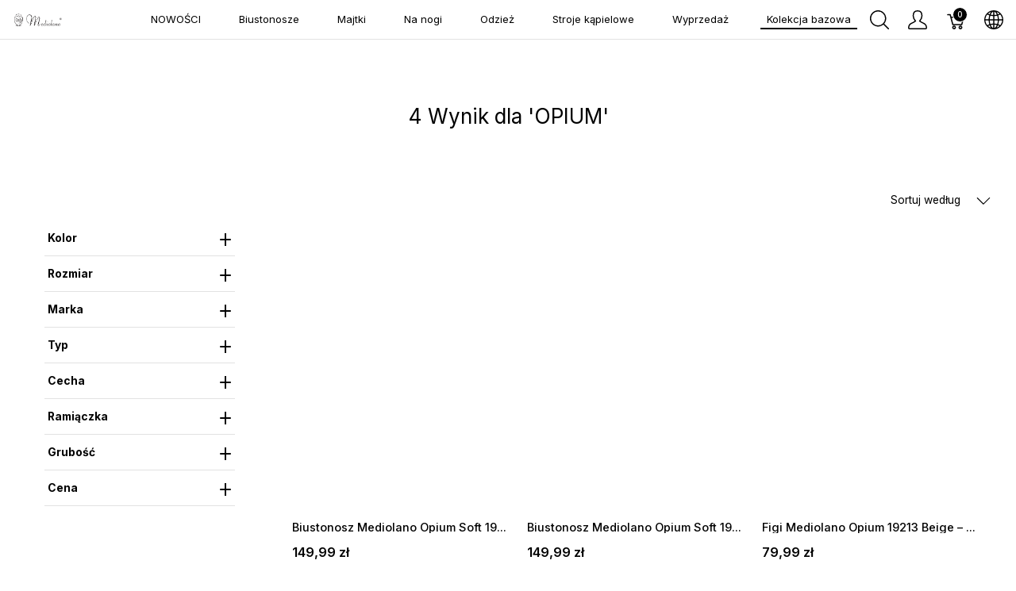

--- FILE ---
content_type: text/html; charset=utf-8
request_url: https://www.mediolano.com/products?keywords=OPIUM&kolor=1085&menu_open=1
body_size: 287213
content:
<!doctype html>
<!--[if lt IE 7 ]> <html class="ie ie6" lang="pl"> <![endif]-->
<!--[if IE 7 ]>    <html class="ie ie7" lang="pl"> <![endif]-->
<!--[if IE 8 ]>    <html class="ie ie8" lang="pl"> <![endif]-->
<!--[if IE 9 ]>    <html class="ie ie9" lang="pl"> <![endif]-->
<!--[if gt IE 9]><!--><html lang="pl"><!--<![endif]-->
  <head data-hook="inside_head">
    <link rel="preconnect" href="https://fonts.googleapis.com">
    <link rel="preconnect" href="https://fonts.gstatic.com" crossorigin>
    <link href="https://fonts.googleapis.com/css2?family=Inter:wght@100..900&display=swap" rel="stylesheet">

    <title>Sklep marki Medilano - Sklep internetowy marki Mediolano</title>
<meta name="viewport" content="width=device-width, initial-scale=1">

<meta name="keywords" content="Sklep marki Medilano" />
<meta name="description" content="Odkryj luksusową bieliznę Mediolano – sklep online dla kobiet, które kochają elegancję i wygodę. Nasza oferta to nowoczesne, stylowe modele najwyższej jakości, które podkreślą Twoją kobiecość. Zamów już dziś i poczuj się wyjątkowo! " />
<meta name="robots" content="Sklep marki Medilano" />
<link href="https://www.mediolano.com/products/?keywords=OPIUM" rel="canonical" />
<link rel="icon" type="image/x-icon" href="https://www.mediolano.com/rails/active_storage/representations/proxy/eyJfcmFpbHMiOnsiZGF0YSI6MjMsInB1ciI6ImJsb2JfaWQifX0=--2306d0063a6012abbd542d0f840352300d114dc1/eyJfcmFpbHMiOnsiZGF0YSI6eyJmb3JtYXQiOiJwbmciLCJyZXNpemVfdG9fbGltaXQiOlszMiwzMl19LCJwdXIiOiJ2YXJpYXRpb24ifX0=--7464690b36a197fc2ae95a2ecec68e8552202b9f/mediolano-favicon.ico" />
<link rel="stylesheet" href="/assets/spree/frontend/all-8d13b7be3a3e6b7192addd22f74428cbad249085092749230cfffdb145a39f4a.css" media="screen" data-turbo-track="reload" />
<link rel="stylesheet" href="https://geowidget.easypack24.net/css/easypack.css"/>
<meta name="csrf-param" content="authenticity_token" />
<meta name="csrf-token" content="8VtgX1kFLjYsm7xZhfztQt6VHTSmDbYn-RZlIrM2E27eAJHqHLu33bqW0Is5Bk6N2xa3GPda0zU6G7TrWHOaag" />

<script type="importmap" data-turbo-track="reload">{
  "imports": {
    "application-spree-frontend": "/assets/spree/frontend/application-6472b71b26d30a0e6525e3872d53125ac65db0d91d4217d27b92d9323cefbb16.js",
    "@hotwired/turbo-rails": "/assets/turbo.min-cd3ce4205eaa3eb1f80c30fedaf47bccb15a7668eb53b1cb1a5e0dda16009d4d.js",
    "application-mcj": "/assets/mission_control/jobs/application-a91d9135f8729e1dbc5e6015d0d5787221e066e3fe5092461c1a13d5f54530cd.js",
    "@hotwired/stimulus": "/assets/stimulus.min-dd364f16ec9504dfb72672295637a1c8838773b01c0b441bd41008124c407894.js",
    "@hotwired/stimulus-loading": "/assets/stimulus-loading-3576ce92b149ad5d6959438c6f291e2426c86df3b874c525b30faad51b0d96b3.js",
    "@rails/request.js": "/assets/requestjs-c7150df01ef8f2501194fdc0acfaa04747b98cf4295882aece676b4235edc075.js",
    "application-spree-backend": "/assets/spree/backend/application-114040bd90199c1ef73dd049b92b6815d978a93614d0f59ab30f4b2837b3cd8c.js",
    "sortablejs": "https://ga.jspm.io/npm:sortablejs@1.15.2/modular/sortable.esm.js",
    "application": "/assets/application-234f8bed8636066fccb3be9d9c37552702ed61ecdcfeb919a52fa12d5a694d68.js",
    "controllers/application": "/assets/controllers/application-368d98631bccbf2349e0d4f8269afb3fe9625118341966de054759d96ea86c7e.js",
    "controllers/form_controller": "/assets/mission_control/jobs/controllers/form_controller-d1022ddc4545c8ca0e4087d08e529ff29b19588e081445b5c13e3bc507374b78.js",
    "controllers": "/assets/controllers/index-2db729dddcc5b979110e98de4b6720f83f91a123172e87281d5a58410fc43806.js",
    "helpers/debounce_helpers": "/assets/mission_control/jobs/helpers/debounce_helpers-c757e3320255f41946f7ef9fe14786001fe14417445c13ac738d2c7d4e9c9828.js",
    "helpers": "/assets/spree/backend/helpers/index-ab6dff329b04119d502e73d837663af9a836608ccf4d83f91fbf9d698139db16.js",
    "controllers/clipboard_controller": "/assets/spree/backend/controllers/clipboard_controller-c0db3be962d6a90cc9381977fc3af9c597a8ac8b1cb188f95bc12ffadeb3474f.js",
    "controllers/password_toggle_controller": "/assets/spree/backend/controllers/password_toggle_controller-bc7c0b28d76bebb628708e9105beb7a99595894e5194aa6ffd159dd20c742ce2.js",
    "controllers/product_edit_controller": "/assets/spree/backend/controllers/product_edit_controller-af9d1b52dca239388b9981dc01499b68060865e0147f6c86c8a51e03427118a9.js",
    "controllers/sortable_tree_controller": "/assets/spree/backend/controllers/sortable_tree_controller-63efd397d6e6e63638e0be9f4124bc3f32d252ec4cf0b41864007f307ecd44f1.js",
    "controllers/spree_controller": "/assets/spree/backend/controllers/spree_controller-b43926288b15068322904dde737df4cfebf38afb35c71133422db33097f7c4ac.js",
    "controllers/upload_button_controller": "/assets/spree/backend/controllers/upload_button_controller-d746967b0b65ea6f1deb3c7cf43ceba6b60a213d0b484caca7cb29fd17d83fd4.js",
    "controllers/webhooks_subscriber_events_controller": "/assets/spree/backend/controllers/webhooks_subscriber_events_controller-6c5dbc163073b9676acd3a5419c67a3daa1bbbdf7aa217b5226413c7641b9594.js",
    "helpers/request_utility": "/assets/spree/backend/helpers/request_utility-c63d1d13e42e9931e03b019e275f0716b1e15553c79b0bd50dc12e19182b5af8.js",
    "controllers/hello_controller": "/assets/controllers/hello_controller-549135e8e7c683a538c3d6d517339ba470fcfb79d62f738a0a089ba41851a554.js"
  }
}</script>
<link rel="modulepreload" href="/assets/spree/frontend/application-6472b71b26d30a0e6525e3872d53125ac65db0d91d4217d27b92d9323cefbb16.js">
<link rel="modulepreload" href="/assets/turbo.min-cd3ce4205eaa3eb1f80c30fedaf47bccb15a7668eb53b1cb1a5e0dda16009d4d.js">
<link rel="modulepreload" href="/assets/mission_control/jobs/application-a91d9135f8729e1dbc5e6015d0d5787221e066e3fe5092461c1a13d5f54530cd.js">
<link rel="modulepreload" href="/assets/stimulus.min-dd364f16ec9504dfb72672295637a1c8838773b01c0b441bd41008124c407894.js">
<link rel="modulepreload" href="/assets/stimulus-loading-3576ce92b149ad5d6959438c6f291e2426c86df3b874c525b30faad51b0d96b3.js">
<link rel="modulepreload" href="/assets/requestjs-c7150df01ef8f2501194fdc0acfaa04747b98cf4295882aece676b4235edc075.js">
<link rel="modulepreload" href="/assets/spree/backend/application-114040bd90199c1ef73dd049b92b6815d978a93614d0f59ab30f4b2837b3cd8c.js">
<link rel="modulepreload" href="https://ga.jspm.io/npm:sortablejs@1.15.2/modular/sortable.esm.js">
<link rel="modulepreload" href="/assets/application-234f8bed8636066fccb3be9d9c37552702ed61ecdcfeb919a52fa12d5a694d68.js">
<link rel="modulepreload" href="/assets/controllers/application-368d98631bccbf2349e0d4f8269afb3fe9625118341966de054759d96ea86c7e.js">
<link rel="modulepreload" href="/assets/mission_control/jobs/controllers/form_controller-d1022ddc4545c8ca0e4087d08e529ff29b19588e081445b5c13e3bc507374b78.js">
<link rel="modulepreload" href="/assets/controllers/index-2db729dddcc5b979110e98de4b6720f83f91a123172e87281d5a58410fc43806.js">
<link rel="modulepreload" href="/assets/mission_control/jobs/helpers/debounce_helpers-c757e3320255f41946f7ef9fe14786001fe14417445c13ac738d2c7d4e9c9828.js">
<link rel="modulepreload" href="/assets/spree/backend/helpers/index-ab6dff329b04119d502e73d837663af9a836608ccf4d83f91fbf9d698139db16.js">
<link rel="modulepreload" href="/assets/spree/backend/controllers/clipboard_controller-c0db3be962d6a90cc9381977fc3af9c597a8ac8b1cb188f95bc12ffadeb3474f.js">
<link rel="modulepreload" href="/assets/spree/backend/controllers/password_toggle_controller-bc7c0b28d76bebb628708e9105beb7a99595894e5194aa6ffd159dd20c742ce2.js">
<link rel="modulepreload" href="/assets/spree/backend/controllers/product_edit_controller-af9d1b52dca239388b9981dc01499b68060865e0147f6c86c8a51e03427118a9.js">
<link rel="modulepreload" href="/assets/spree/backend/controllers/sortable_tree_controller-63efd397d6e6e63638e0be9f4124bc3f32d252ec4cf0b41864007f307ecd44f1.js">
<link rel="modulepreload" href="/assets/spree/backend/controllers/spree_controller-b43926288b15068322904dde737df4cfebf38afb35c71133422db33097f7c4ac.js">
<link rel="modulepreload" href="/assets/spree/backend/controllers/upload_button_controller-d746967b0b65ea6f1deb3c7cf43ceba6b60a213d0b484caca7cb29fd17d83fd4.js">
<link rel="modulepreload" href="/assets/spree/backend/controllers/webhooks_subscriber_events_controller-6c5dbc163073b9676acd3a5419c67a3daa1bbbdf7aa217b5226413c7641b9594.js">
<link rel="modulepreload" href="/assets/spree/backend/helpers/request_utility-c63d1d13e42e9931e03b019e275f0716b1e15553c79b0bd50dc12e19182b5af8.js">
<link rel="modulepreload" href="/assets/controllers/hello_controller-549135e8e7c683a538c3d6d517339ba470fcfb79d62f738a0a089ba41851a554.js">
<script type="module">import "application-spree-frontend"</script>
<script>
  SpreePaths = {"mounted_at":"/","admin":"admin/"}
</script>

<script>
  var SPREE_LOCALE = 'pl'
  var SPREE_CURRENCY = 'PLN'
  var SPREE_DEFAULT_CURRENCY = 'PLN'
  var SPREE_DEFAULT_LOCALE = 'pl'
</script>

<script src="/assets/spree/frontend/all-72e6d74208cd9e955a86c272071b9af5790c801739d4879795978752bd8fec55.js" defer="defer" data-turbo-track="reload"></script>
<script src="https://geowidget.easypack24.net/js/sdk-for-javascript.js"></script>



    <!-- JSLUBLIN:BEGIN -->
<!-- HEAD: ME -->

  <!-- Kod Google Tag Manager -->
  <script>
    (function (w, d, s, l, i) {
      w[l] = w[l] || [];
      w[l].push({'gtm.start': new Date().getTime(), event: 'gtm.js'});
      var f = d.getElementsByTagName(s)[0], j = d.createElement(s), dl = l != 'dataLayer' ? '&l=' + l : '';
      j.async = true;
      j.src = 'https://www.googletagmanager.com/gtm.js?id=' + i + dl;
      f.parentNode.insertBefore(j, f);
    })(window, document, 'script', 'dataLayer', 'GTM-NBX66L26');
  </script>
  <!-- Koniec kodu GTM -->

<!-- Kod Google Analytics 4 -->
<script async src="https://www.googletagmanager.com/gtag/js?id=G-9XXZ2Q1500"></script>
<script>
  window.dataLayer = window.dataLayer || [];
  function gtag(){dataLayer.push(arguments);}
  gtag('js', new Date());
  gtag('config', 'G-9XXZ2Q1500');
</script>
<!-- Koniec kodu GA4 -->



<!-- JSLUBLIN:END -->

  </head>
  <body class="one-col" id="default" data-hook="body">
    <!-- JSLUBLIN:BEGIN -->
<!-- HEADER: ME -->
  <!-- Kod Google Tag Manager (noscript) -->
  <noscript>
    <iframe src="https://www.googletagmanager.com/ns.html?id=GTM-NBX66L26"
            height="0" width="0" style="display:none;visibility:hidden"></iframe>
  </noscript>
  <!-- Koniec kodu GTM -->

<!-- JSLUBLIN:END -->
      <div id="spree-header">
    <header id="header" class="d-flex align-items-center header-spree border-bottom">
      <div class="container-fluid h-100 header-spree-fluid">
        <div class="d-flex flex-nowrap align-items-center h-100 px-2">
          <div class="d-xl-none flex-grow-1 header-spree-fluid-mobile-menu-toggler">
            <button class="navbar-toggler border-0 px-0 d-flex" type="button" data-toggle="collapse" data-target="#navbarSupportedContent" aria-label="Pokaż menu">
              <svg xmlns="http://www.w3.org/2000/svg" height="16px" viewBox="0 0 18.855 16.808" width="18.5px" class="spree-icon "><g fill="currentColor"><path d="m0 0h18.855v2h-18.855z"></path><path d="m0 0h18.855v2h-18.855z" transform="translate(0 7.404)"></path><path d="m0 0h18.855v2h-18.855z" transform="translate(0 14.808)"></path></g></svg>

            </button>
          </div>
          <figure class="logo flex-grow-0 flex-xl-grow-1 order-xl-0 header-spree-fluid-logo m-0">
            <a aria-label="Sklep internetowy marki Mediolano" href="/"><img alt="Sklep internetowy marki Mediolano" title="Sklep internetowy marki Mediolano" src="https://www.mediolano.com/rails/active_storage/representations/proxy/eyJfcmFpbHMiOnsiZGF0YSI6MzcwNzQsInB1ciI6ImJsb2JfaWQifX0=--48f1fb882c9778d0def4ae62b883f428208e2d97/eyJfcmFpbHMiOnsiZGF0YSI6eyJmb3JtYXQiOiJwbmciLCJyZXNpemVfdG9fbGltaXQiOlsyNDQsMTA0XX0sInB1ciI6InZhcmlhdGlvbiJ9fQ==--347edef4d8d00f21729fdc09c3df052a044ede49/logo-mediolano%20(1).png" /></a>
          </figure>
          <div id="main-nav-bar" class="flex-grow-0 d-none d-xl-block h-100 header-spree-fluid-primary-navigation">
              <div class="h-100" role="navigation" aria-label="Desktop navigation">
    <ul class="nav h-100 main-nav-bar">
          <li class="p-0 nav-item main-nav-bar-category">
               <a class="nav-link main-nav-bar-item main-nav-bar-category-button " href="/t/kategorie/bielizna-me/nowosci_me">NOWOŚCI</a>

          </li>

          <li class="p-0 nav-item main-nav-bar-category">
               <a class="nav-link main-nav-bar-item main-nav-bar-category-button " href="/t/kategorie/bielizna-me/biustonosze_me">Biustonosze</a>

          </li>

          <li class="p-0 nav-item main-nav-bar-category">
               <a class="nav-link main-nav-bar-item main-nav-bar-category-button " href="/t/kategorie/bielizna-me/majtki_me">Majtki</a>

          </li>

          <li class="p-0 nav-item main-nav-bar-category">
               <a class="nav-link main-nav-bar-item main-nav-bar-category-button " href="/t/kategorie/bielizna-me/na-nogi_me">Na nogi</a>

          </li>

          <li class="p-0 nav-item main-nav-bar-category">
               <a class="nav-link main-nav-bar-item main-nav-bar-category-button " href="/t/kategorie/bielizna-me/odziez-me">Odzież</a>

          </li>

          <li class="p-0 nav-item main-nav-bar-category">
               <a class="nav-link main-nav-bar-item main-nav-bar-category-button " href="/t/kategorie/bielizna-me/stroje_kapielowe_me">Stroje kąpielowe</a>

          </li>

          <li class="p-0 nav-item main-nav-bar-category">
               <a class="nav-link main-nav-bar-item main-nav-bar-category-button " href="/t/kategorie/bielizna-me/sale_me">Wyprzedaż</a>

          </li>

          <li class="p-0 nav-item main-nav-bar-category">
               <a class="active nav-link main-nav-bar-item main-nav-bar-category-button " href="/t/kategorie/bielizna-me/biustonosze-kolekcja-bazowa-me">Kolekcja bazowa</a>

          </li>

    </ul>
  </div>

          </div>
          <div id="top-nav-bar" class="flex-grow-1 header-spree-fluid-secondary-navigation">
            <ul id="nav-bar" class="nav align-items-center d-flex flex-nowrap justify-content-end navbar-right" data-turbo-permanent data-turbo-permanent>
  <li>
    <div class="navbar-right-search-menu">
      <button type="button" class="navbar-right-dropdown-toggle search-icons" aria-label="Wyszukaj">
        <svg xmlns="http://www.w3.org/2000/svg" xmlns:xlink="http://www.w3.org/1999/xlink" height="24px" viewBox="0 0 23.286 23.291" width="24px" class="spree-icon d-inline-block"><clipPath><path d="m0 0h23.286v23.291h-23.286z"></path></clipPath><g clip-path="url(#a)"><path d="m23.134 22.1-5.66-5.66a9.939 9.939 0 1 0 -.981.981l5.66 5.66a.7.7 0 0 0 .491.207.68.68 0 0 0 .491-.207.7.7 0 0 0 -.001-.981zm-21.695-12.169a8.537 8.537 0 1 1 8.537 8.542 8.546 8.546 0 0 1 -8.537-8.542z" fill="currentColor" transform="translate(-.05)"></path></g></svg>

      </button>

      <div id="search-dropdown" class="p-0 px-md-4 py-md-2 w-100 shadow navbar-right-search-menu-dropdown hide-on-esc">
        <form class="py-md-1 d-flex align-items-center search-form" action="/products" accept-charset="UTF-8" method="get">
  <input type="search" name="keywords" id="keywords" placeholder="Szukaj" title="Szukaj" autofocus="autofocus" aria-label="Szukaj" class=" border-0 p-3" />
  <button type="submit" class="btn border-0 p-0" aria-label="Submit">
    <svg xmlns="http://www.w3.org/2000/svg" height="27px" viewBox="0 0 20.286 20.291" width="27px" class="spree-icon d-inline"><path fill="currentColor" d="m20.161 19.256-4.931-4.931a8.659 8.659 0 1 0 -.855.855l4.931 4.931a.611.611 0 0 0 .427.18.593.593 0 0 0 .427-.18.608.608 0 0 0 .001-.855zm-18.901-10.604a7.437 7.437 0 1 1 7.44 7.441 7.445 7.445 0 0 1 -7.44-7.441z" transform="translate(-.05)"></path></svg>

  </button>
</form>
      </div>
    </div>
  </li>
    <li>
      <div class="dropdown navbar-right-dropdown">
        <button id="account-button" type="button" data-toggle="dropdown" class="navbar-right-dropdown-toggle account-icon" aria-label="Pokaż menu użytkownika">
          <svg xmlns="http://www.w3.org/2000/svg" xmlns:xlink="http://www.w3.org/1999/xlink" height="24px" viewBox="0 0 22.964 22.964" width="24px" class="spree-icon d-inline-block"><clipPath><path d="m0 0h22.964v22.964h-22.964z"></path></clipPath><g clip-path="url(#a)"><path d="m21.34 16.507a14.758 14.758 0 0 0 -3.6-2.163 19.579 19.579 0 0 1 -2.765-1.544 9.709 9.709 0 0 0 2.407-5.837 9.174 9.174 0 0 0 -.7-4.212c-.637-1.251-2.053-2.751-5.2-2.751s-4.564 1.5-5.2 2.751a9.164 9.164 0 0 0 -.7 4.212 9.7 9.7 0 0 0 2.407 5.837 19.483 19.483 0 0 1 -2.766 1.544 14.769 14.769 0 0 0 -3.6 2.163 7.059 7.059 0 0 0 -1.623 4.514 1.913 1.913 0 0 0 1.913 1.943h19.137a1.914 1.914 0 0 0 1.914-1.943 7.061 7.061 0 0 0 -1.624-4.514zm.051 4.878a.478.478 0 0 1 -.341.143h-19.137a.478.478 0 0 1 -.34-.143.485.485 0 0 1 -.138-.343 5.731 5.731 0 0 1 1.2-3.52 14.581 14.581 0 0 1 3.227-1.9 15.74 15.74 0 0 0 3.109-1.785l.969-.916-.84-1.027a8.306 8.306 0 0 1 -2.083-4.931 7.934 7.934 0 0 1 .549-3.563c.658-1.3 1.974-1.962 3.916-1.962s3.258.662 3.918 1.962a7.938 7.938 0 0 1 .55 3.566 8.3 8.3 0 0 1 -2.086 4.931l-.841 1.034.969.915a15.774 15.774 0 0 0 3.108 1.782 14.517 14.517 0 0 1 3.227 1.9 5.593 5.593 0 0 1 1.2 3.52.478.478 0 0 1 -.136.338z" fill="currentColor"></path></g></svg>

        </button>

        <div id="link-to-account" class="dropdown-menu dropdown-menu-right text-right">
        </div>
      </div>
    </li>
  <li id="link-to-cart">
    <a class="cart-icon cart-icon--visible-count d-inline-block cart-icon" aria-label="Koszyk" href="/cart">
  <svg xmlns="http://www.w3.org/2000/svg" height="24px" viewBox="0 0 82.6 91.7" width="24px" class="spree-icon "><g fill="currentColor"><path d="M33.6 73.3c0 0 0 0 0 0 -5 0-9.2 4.1-9.2 9.2 0 5 4.1 9.2 9.2 9.2 5 0 9.2-4.1 9.2-9.2 0 0 0 0 0 0 0-5-4.2-9.2-9.2-9.2Zm0 12.4c0 0 0 0 0 0 -1.8 0-3.3-1.5-3.3-3.3 0-1.8 1.5-3.3 3.3-3.3 1.8 0 3.3 1.5 3.3 3.3 0 1.8-1.5 3.3-3.3 3.3Z"></path><path d="M64.3 73.3c-5 0-9.2 4.1-9.2 9.2 0 5 4.1 9.2 9.2 9.2 5 0 9.2-4.1 9.2-9.2 0 0 0 0 0 0 0-5-4.2-9.2-9.2-9.2Zm0 12.4c-1.8 0-3.3-1.5-3.3-3.3 0-1.8 1.5-3.3 3.3-3.3 1.8 0 3.3 1.5 3.3 3.3 0 1.8-1.5 3.3-3.3 3.3Z"></path><path d="M82 31.3c-0.6-0.7-1.4-1.2-2.3-1.2l-59.2 0 -2.5-9.6c-0.3-1.3-1.5-2.2-2.9-2.2l-12.2 0c-1.6 0-3 1.3-3 3 0 1.6 1.3 3 3 3l9.9 0 2.5 9.5c0 0.1 0 0.1 0 0.2l9.2 35.3c0.3 1.3 1.5 2.2 2.9 2.2l43.1 0c1.3 0 2.5-0.9 2.9-2.2l9.2-35.3c0.2-0.9 0-1.8-0.5-2.6Zm-13.8 34.2l-38.5 0 -7.6-29.4 53.8 0 -7.6 29.4Z"></path></g></svg>


  <span class="font-weight-medium cart-icon-count">0</span>
</a>
  </li>
    <li class="d-none d-xl-block internationalization-options">
    <div class="dropdown navbar-right-dropdown">
      <button id="internationalization-button-desktop" type="button" data-toggle="dropdown" class="navbar-right-dropdown-toggle" aria-label="Internationalization">
        <svg xmlns="http://www.w3.org/2000/svg" height="24px" viewBox="0 0 512 512" width="24px" class="spree-icon d-none d-xl-inline-block"><path d="m256 0c-141.160156 0-256 114.839844-256 256s114.839844 256 256 256 256-114.839844 256-256-114.839844-256-256-256zm-15 125.65625c-22.820312-.980469-45.410156-4.1875-66.980469-9.402344 3.445313-8.164062 7.183594-16.003906 11.214844-23.433594 16.539063-30.476562 36.84375-51.863281 55.765625-59.609374zm0 30.023438v85.320312h-93.691406c1.320312-33.300781 6.996094-66.359375 16.382812-96.429688 24.875 6.265626 50.988282 10.058594 77.308594 11.109376zm0 115.320312v85.320312c-26.320312 1.050782-52.433594 4.84375-77.308594 11.109376-9.386718-30.070313-15.0625-63.128907-16.382812-96.429688zm0 115.34375v92.445312c-18.921875-7.746093-39.226562-29.132812-55.765625-59.609374-4.03125-7.429688-7.769531-15.269532-11.214844-23.433594 21.570313-5.214844 44.15625-8.421875 66.980469-9.402344zm30 0c22.820312.980469 45.410156 4.1875 66.980469 9.402344-3.445313 8.164062-7.183594 16.003906-11.214844 23.433594-16.539063 30.476562-36.84375 51.863281-55.765625 59.609374zm0-30.023438v-85.320312h93.691406c-1.320312 33.300781-6.996094 66.359375-16.382812 96.429688-24.875-6.265626-50.988282-10.058594-77.308594-11.109376zm0-115.320312v-85.320312c26.320312-1.050782 52.433594-4.84375 77.308594-11.109376 9.386718 30.070313 15.0625 63.128907 16.382812 96.429688zm0-115.34375v-92.445312c18.921875 7.746093 39.226562 29.132812 55.765625 59.609374 4.03125 7.429688 7.769531 15.269532 11.214844 23.433594-21.570313 5.214844-44.160157 8.421875-66.980469 9.402344zm82.132812-47.144531c-7.511718-13.84375-15.671874-26.046875-24.273437-36.457031 29.992187 10.242187 57.160156 26.628906 80.007813 47.644531-13.03125 6.980469-27.074219 13.042969-41.847657 18.109375-4.191406-10.179688-8.824219-19.972656-13.886719-29.296875zm-194.265624 0c-5.0625 9.324219-9.695313 19.117187-13.886719 29.296875-14.773438-5.066406-28.816407-11.132813-41.847657-18.109375 22.847657-21.015625 50.015626-37.402344 80.007813-47.644531-8.601563 10.410156-16.757813 22.609374-24.273437 36.457031zm-24.035157 57.492187c-10.238281 32.753906-16.257812 68.460938-17.554687 104.996094h-86.765625c3.210937-48.753906 21.933593-93.339844 51.292969-128.832031 16.292968 9.34375 34.136718 17.335937 53.027343 23.835937zm-17.554687 134.996094c1.296875 36.539062 7.316406 72.242188 17.554687 104.996094-18.890625 6.5-36.734375 14.492187-53.027343 23.835937-29.359376-35.492187-48.082032-80.078125-51.292969-128.832031zm27.703125 133.191406c4.191406 10.179688 8.824219 19.972656 13.886719 29.296875 7.515624 13.84375 15.671874 26.046875 24.273437 36.457031-29.992187-10.242187-57.160156-26.628906-80.003906-47.644531 13.023437-6.976562 27.070312-13.042969 41.84375-18.109375zm208.152343 29.296875c5.0625-9.324219 9.695313-19.117187 13.886719-29.296875 14.773438 5.066406 28.816407 11.132813 41.847657 18.109375-22.847657 21.015625-50.015626 37.402344-80.007813 47.644531 8.601563-10.410156 16.757813-22.609374 24.273437-36.457031zm24.035157-57.492187c10.238281-32.753906 16.257812-68.460938 17.554687-104.996094h86.765625c-3.210937 48.753906-21.933593 93.339844-51.292969 128.832031-16.292968-9.34375-34.136718-17.335937-53.027343-23.835937zm17.554687-134.996094c-1.296875-36.539062-7.316406-72.242188-17.554687-104.996094 18.890625-6.5 36.734375-14.492187 53.027343-23.835937 29.359376 35.492187 48.082032 80.078125 51.292969 128.832031zm0 0"></path></svg>

        <!DOCTYPE svg PUBLIC "-//W3C//DTD SVG 1.1//EN" "http://www.w3.org/Graphics/SVG/1.1/DTD/svg11.dtd">
<!-- Generator: Adobe Illustrator 16.0.0, SVG Export Plug-In . SVG Version: 6.00 Build 0)  --><svg xmlns="http://www.w3.org/2000/svg" xmlns:xlink="http://www.w3.org/1999/xlink" version="1.1" id="Capa_1" x="0px" y="0px" width="15px" height="15px" viewBox="0 0 451.847 451.847" style="enable-background:new 0 0 451.847 451.847;" xml:space="preserve" class="spree-icon d-inline-block d-xl-none">
<g>
	<path d="M225.923,354.706c-8.098,0-16.195-3.092-22.369-9.263L9.27,151.157c-12.359-12.359-12.359-32.397,0-44.751   c12.354-12.354,32.388-12.354,44.748,0l171.905,171.915l171.906-171.909c12.359-12.354,32.391-12.354,44.744,0   c12.365,12.354,12.365,32.392,0,44.751L248.292,345.449C242.115,351.621,234.018,354.706,225.923,354.706z"></path>
</g>
</svg>

      </button>

      <div id="internationalization-options-desktop" class="dropdown-menu dropdown-menu-right text-left">
            <form class="px-4 py-3 w-100 locale-select" action="/locale/set" accept-charset="UTF-8" method="get">
    <div class="form-group">
      <label for="switch_to_locale" class="dropdown-header text-center">
        Język
      </label>
      <select name="switch_to_locale" id="switch_to_locale" class="custom-select custom-select-sm w-100"><option value="FR">Français (FR)</option>
<option value="en-GB">English (en-GB)</option>
<option selected="selected" value="pl">Polski (PL)</option></select>
      <noscript><input type="submit" name="commit" value="Save changes" data-disable-with="Save changes" /></noscript>
    </div>
</form>
          <div class="dropdown-divider"></div>
            <form class="px-4 py-3 w-100 currency-select" action="/currency/set" accept-charset="UTF-8" method="get">
    <div class="form-group">
      <label for="switch_to_currency" class="dropdown-header text-center">
        Wybierz walutę
      </label>
      <select name="switch_to_currency" id="switch_to_currency" class="custom-select custom-select-sm w-100"><option value="EUR">€ EUR</option>
<option selected="selected" value="PLN">zł PLN</option></select>
      <noscript><input type="submit" name="commit" value="Save changes" data-disable-with="Save changes" /></noscript>
    </div>
</form>
      </div>
    </div>
  </li>

</ul>

          </div>
            <div class="position-fixed d-xl-none mobile-navigation" role="navigation" aria-label="Mobile navigation">
    <div class="container d-flex align-items-center justify-content-between header-spree" data-hook>
      <button class="m-0 p-0" id="mobile-navigation-back-button" aria-label="Idź do poprzedniego menu">
        <svg xmlns="http://www.w3.org/2000/svg" height="26px" viewBox="0 0 11.344 21.156" width="26px" class="spree-icon d-inline spree-icon-arrow spree-icon-arrow-left"><path d="m42.617 25.669a.685.685 0 0 0 .968 0 .685.685 0 0 0 0-.968l-8.515-8.516 8.516-8.516a.685.685 0 0 0 -.968-.968l-9.017 9a.685.685 0 0 0 0 .968z" fill="currentColor" transform="matrix(-1 0 0 -1 44.744 26.869)"></path></svg>

      </button>
      <div id="top-nav-bar-mobile" class="m-0 p-0 header-spree-fluid-secondary-navigation" data-hook>
        <button id="mobile-navigation-close-button" aria-label="Zamknij">
          <svg xmlns="http://www.w3.org/2000/svg" xmlns:xlink="http://www.w3.org/1999/xlink" height="26px" viewBox="0 0 16.351 16.351" width="26px" class="spree-icon d-inline"><clipPath><path d="m0 0h16.351v16.351h-16.351z"></path></clipPath><g clip-path="url(#a)" fill="currentColor"><path d="m0 0h21.96v1.165h-21.96z" transform="matrix(.70710678 .70710678 -.70710678 .70710678 .824243 .000101)"></path><path d="m0 0h21.96v1.165h-21.96z" transform="matrix(-.70710678 .70710678 -.70710678 -.70710678 16.350981 .823202)"></path></g></svg>

        </button>
      </div>
    </div>

    <ul class="list-unstyled position-relative h-100 mobile-navigation-list">
          <li class="d-flex justify-content-between align-items-center mobile-navigation-list-item">
            <a class="w-75" href="/t/kategorie/bielizna-me/nowosci_me">NOWOŚCI</a>

          </li>
          <li class="d-flex justify-content-between align-items-center mobile-navigation-list-item">
            <a class="w-75" href="/t/kategorie/bielizna-me/biustonosze_me">Biustonosze</a>

          </li>
          <li class="d-flex justify-content-between align-items-center mobile-navigation-list-item">
            <a class="w-75" href="/t/kategorie/bielizna-me/majtki_me">Majtki</a>

          </li>
          <li class="d-flex justify-content-between align-items-center mobile-navigation-list-item">
            <a class="w-75" href="/t/kategorie/bielizna-me/na-nogi_me">Na nogi</a>

          </li>
          <li class="d-flex justify-content-between align-items-center mobile-navigation-list-item">
            <a class="w-75" href="/t/kategorie/bielizna-me/odziez-me">Odzież</a>

          </li>
          <li class="d-flex justify-content-between align-items-center mobile-navigation-list-item">
            <a class="w-75" href="/t/kategorie/bielizna-me/stroje_kapielowe_me">Stroje kąpielowe</a>

          </li>
          <li class="d-flex justify-content-between align-items-center mobile-navigation-list-item">
            <a class="w-75" href="/t/kategorie/bielizna-me/sale_me">Wyprzedaż</a>

          </li>
          <li class="d-flex justify-content-between align-items-center mobile-navigation-list-item">
            <a class="active w-75" href="/t/kategorie/bielizna-me/biustonosze-kolekcja-bazowa-me">Kolekcja bazowa</a>

          </li>
    </ul>

        </div>
      </div>
    </header>
  </div>

    <div id="overlay" class="overlay hide-on-esc"></div>

    <div data-hook>
      
      <main class="col-12" id="content" data-hook>
        
<div data-hook="search_results">
      <div class="container d-md-flex pt-md-5">
        <div class="plp-results-text mx-md-auto py-md-5">
          4 Wynik dla &#39;OPIUM&#39;
        </div>
      </div>

    <div class="container-fluid plp-filter-and-sort-horizontal-border d-lg-none mb-3">
  <div class="row">
    <div id="filter-by-overlay-show-button" class="col-6 plp-filter-and-sort-vertical-border">
      <div class="plp-filter-and-sort-buttons">
        Filtruj według
        <svg xmlns="http://www.w3.org/2000/svg" height="21.156" viewBox="0 0 11.344 21.156" width="11.344" class="plp-icon"><path d="m42.617 25.669a.685.685 0 0 0 .968 0 .685.685 0 0 0 0-.968l-8.515-8.516 8.516-8.516a.685.685 0 0 0 -.968-.968l-9.017 9a.685.685 0 0 0 0 .968z" fill="currentColor" transform="matrix(-1 0 0 -1 44.744 26.869)"></path></svg>

      </div>
    </div>
    <div id="sort-by-overlay-show-button" class="col-6">
      <div class="plp-filter-and-sort-buttons">
        Sortuj według
        <svg xmlns="http://www.w3.org/2000/svg" height="21.156" viewBox="0 0 11.344 21.156" width="11.344" class="plp-icon"><path d="m42.617 25.669a.685.685 0 0 0 .968 0 .685.685 0 0 0 0-.968l-8.515-8.516 8.516-8.516a.685.685 0 0 0 -.968-.968l-9.017 9a.685.685 0 0 0 0 .968z" fill="currentColor" transform="matrix(-1 0 0 -1 44.744 26.869)"></path></svg>

      </div>
    </div>
  </div>
</div>

    <div class="dropdown d-none d-lg-flex justify-content-end mt-5 pr-4 pb-3 plp-sort">
  <a data-toggle="dropdown" class="plp-sort-header" href="#" role="button" aria-haspopup="true" aria-expanded="false">
    Sortuj według
    <svg xmlns="http://www.w3.org/2000/svg" height="18px" viewBox="0 0 11.344 21.156" width="18px" class="spree-icon spree-icon-arrow spree-icon-arrow-up ml-3 plp-sort-header-arrow--up"><path d="m42.617 25.669a.685.685 0 0 0 .968 0 .685.685 0 0 0 0-.968l-8.515-8.516 8.516-8.516a.685.685 0 0 0 -.968-.968l-9.017 9a.685.685 0 0 0 0 .968z" fill="currentColor" transform="matrix(-1 0 0 -1 44.744 26.869)"></path></svg>

    <svg xmlns="http://www.w3.org/2000/svg" height="18px" viewBox="0 0 11.344 21.156" width="18px" class="spree-icon spree-icon-arrow spree-icon-arrow-down ml-3 plp-sort-header-arrow--down"><path d="m42.617 25.669a.685.685 0 0 0 .968 0 .685.685 0 0 0 0-.968l-8.515-8.516 8.516-8.516a.685.685 0 0 0 -.968-.968l-9.017 9a.685.685 0 0 0 0 .968z" fill="currentColor" transform="matrix(-1 0 0 -1 44.744 26.869)"></path></svg>

  </a>
  <div class="dropdown-menu text-right">
    <a class="dropdown-item active" aria-current="page" href="/products?keywords=OPIUM">Domyślnie</a>
    <a class="dropdown-item" href="/products?keywords=OPIUM&amp;sort_by=name-a-z">Name (A-Z)</a>
    <a class="dropdown-item" href="/products?keywords=OPIUM&amp;sort_by=name-z-a">Name (Z-A)</a>
    <a class="dropdown-item" href="/products?keywords=OPIUM&amp;sort_by=newest-first">Od najnowszych</a>
    <a class="dropdown-item" href="/products?keywords=OPIUM&amp;sort_by=price-high-to-low">Cena (malejąco)</a>
    <a class="dropdown-item" href="/products?keywords=OPIUM&amp;sort_by=price-low-to-high">Cena (rosnąco)</a>
  </div>
</div>

    <div class="container mb-3 d-md-flex">
        <div id="plp-filters-accordion" class="d-none d-lg-block col-lg-3 pr-5 position-sticky h-100 plp-filters" data-hook="taxon_sidebar_navigation">
    

    <div class="plp-filters-scroller">
        <div class="w-100 card plp-filters-card">

          <button class="card-header collapsed px-1 plp-filters-card-header" id="filterssync_color" data-toggle="collapse" data-target="#collapseFiltersync_color" aria-expanded="false" aria-controls="collapseFiltersync_color" role="heading" aria-level="2">
            Kolor
            <svg xmlns="http://www.w3.org/2000/svg" height="16px" viewBox="0 0 16.498 14" width="16px" class="spree-icon mt-1 float-right arrow plp-filters-card-header-arrow--plus"><g fill="currentColor" fill="none" stroke="currentColor" stroke-width="2"><path d="m0 7h16.498"></path><path d="m8.249 14v-14"></path></g></svg>

            <svg xmlns="http://www.w3.org/2000/svg" height="16px" viewBox="0 0 13 2" width="16px" class="spree-icon mt-1 float-right arrow plp-filters-card-header-arrow--minus"><path d="m0 1h13" fill="none" stroke="#232323" stroke-width="2"></path></svg>

          </button>
          <div id="collapseFiltersync_color" class="collapse " aria-labelledby="filterssync_color">
            <div class="card-body px-0 pt-1">
                  <a data-params="{&quot;sync_size&quot;:&quot;89,62,33&quot;,&quot;sync_color&quot;:&quot;3&quot;,&quot;menu_open&quot;:1,&quot;only_path&quot;:true}" data-id="3" data-filter-name="sync_color" data-multiselect="true" href="/products?menu_open=1&amp;sync_color=3&amp;sync_size=89%2C62%2C33"><div class="d-inline-block py-1 px-2 m-1 plp-overlay-card-item ">BEŻOWY</div></a>
    <a data-params="{&quot;sync_size&quot;:&quot;89,62,33&quot;,&quot;sync_color&quot;:&quot;91&quot;,&quot;menu_open&quot;:1,&quot;only_path&quot;:true}" data-id="91" data-filter-name="sync_color" data-multiselect="true" href="/products?menu_open=1&amp;sync_color=91&amp;sync_size=89%2C62%2C33"><div class="d-inline-block py-1 px-2 m-1 plp-overlay-card-item ">ECRU</div></a>
    <a data-params="{&quot;sync_size&quot;:&quot;89,62,33&quot;,&quot;sync_color&quot;:&quot;1&quot;,&quot;menu_open&quot;:1,&quot;only_path&quot;:true}" data-id="1" data-filter-name="sync_color" data-multiselect="true" href="/products?menu_open=1&amp;sync_color=1&amp;sync_size=89%2C62%2C33"><div class="d-inline-block py-1 px-2 m-1 plp-overlay-card-item ">BLACK</div></a>
    <a data-params="{&quot;sync_size&quot;:&quot;89,62,33&quot;,&quot;sync_color&quot;:&quot;7&quot;,&quot;menu_open&quot;:1,&quot;only_path&quot;:true}" data-id="7" data-filter-name="sync_color" data-multiselect="true" href="/products?menu_open=1&amp;sync_color=7&amp;sync_size=89%2C62%2C33"><div class="d-inline-block py-1 px-2 m-1 plp-overlay-card-item ">CZARNY</div></a>
    <a data-params="{&quot;sync_size&quot;:&quot;89,62,33&quot;,&quot;sync_color&quot;:&quot;104&quot;,&quot;menu_open&quot;:1,&quot;only_path&quot;:true}" data-id="104" data-filter-name="sync_color" data-multiselect="true" href="/products?menu_open=1&amp;sync_color=104&amp;sync_size=89%2C62%2C33"><div class="d-inline-block py-1 px-2 m-1 plp-overlay-card-item ">GREY</div></a>
    <a data-params="{&quot;sync_size&quot;:&quot;89,62,33&quot;,&quot;sync_color&quot;:&quot;110&quot;,&quot;menu_open&quot;:1,&quot;only_path&quot;:true}" data-id="110" data-filter-name="sync_color" data-multiselect="true" href="/products?menu_open=1&amp;sync_color=110&amp;sync_size=89%2C62%2C33"><div class="d-inline-block py-1 px-2 m-1 plp-overlay-card-item ">MOKKA</div></a>
    <a data-params="{&quot;sync_size&quot;:&quot;89,62,33&quot;,&quot;sync_color&quot;:&quot;111&quot;,&quot;menu_open&quot;:1,&quot;only_path&quot;:true}" data-id="111" data-filter-name="sync_color" data-multiselect="true" href="/products?menu_open=1&amp;sync_color=111&amp;sync_size=89%2C62%2C33"><div class="d-inline-block py-1 px-2 m-1 plp-overlay-card-item ">BIAŁY</div></a>
    <a data-params="{&quot;sync_size&quot;:&quot;89,62,33&quot;,&quot;sync_color&quot;:&quot;113&quot;,&quot;menu_open&quot;:1,&quot;only_path&quot;:true}" data-id="113" data-filter-name="sync_color" data-multiselect="true" href="/products?menu_open=1&amp;sync_color=113&amp;sync_size=89%2C62%2C33"><div class="d-inline-block py-1 px-2 m-1 plp-overlay-card-item ">RÓŻOWY</div></a>
    <a data-params="{&quot;sync_size&quot;:&quot;89,62,33&quot;,&quot;sync_color&quot;:&quot;114&quot;,&quot;menu_open&quot;:1,&quot;only_path&quot;:true}" data-id="114" data-filter-name="sync_color" data-multiselect="true" href="/products?menu_open=1&amp;sync_color=114&amp;sync_size=89%2C62%2C33"><div class="d-inline-block py-1 px-2 m-1 plp-overlay-card-item ">NIEBIESKI</div></a>
    <a data-params="{&quot;sync_size&quot;:&quot;89,62,33&quot;,&quot;sync_color&quot;:&quot;120&quot;,&quot;menu_open&quot;:1,&quot;only_path&quot;:true}" data-id="120" data-filter-name="sync_color" data-multiselect="true" href="/products?menu_open=1&amp;sync_color=120&amp;sync_size=89%2C62%2C33"><div class="d-inline-block py-1 px-2 m-1 plp-overlay-card-item ">BEIGE</div></a>
    <a data-params="{&quot;sync_size&quot;:&quot;89,62,33&quot;,&quot;sync_color&quot;:&quot;121&quot;,&quot;menu_open&quot;:1,&quot;only_path&quot;:true}" data-id="121" data-filter-name="sync_color" data-multiselect="true" href="/products?menu_open=1&amp;sync_color=121&amp;sync_size=89%2C62%2C33"><div class="d-inline-block py-1 px-2 m-1 plp-overlay-card-item ">SZMARAGDOWY</div></a>
    <a data-params="{&quot;sync_size&quot;:&quot;89,62,33&quot;,&quot;sync_color&quot;:&quot;122&quot;,&quot;menu_open&quot;:1,&quot;only_path&quot;:true}" data-id="122" data-filter-name="sync_color" data-multiselect="true" href="/products?menu_open=1&amp;sync_color=122&amp;sync_size=89%2C62%2C33"><div class="d-inline-block py-1 px-2 m-1 plp-overlay-card-item ">GRANATOWY</div></a>
    <a data-params="{&quot;sync_size&quot;:&quot;89,62,33&quot;,&quot;sync_color&quot;:&quot;131&quot;,&quot;menu_open&quot;:1,&quot;only_path&quot;:true}" data-id="131" data-filter-name="sync_color" data-multiselect="true" href="/products?menu_open=1&amp;sync_color=131&amp;sync_size=89%2C62%2C33"><div class="d-inline-block py-1 px-2 m-1 plp-overlay-card-item ">BEŻ</div></a>
    <a data-params="{&quot;sync_size&quot;:&quot;89,62,33&quot;,&quot;sync_color&quot;:&quot;133&quot;,&quot;menu_open&quot;:1,&quot;only_path&quot;:true}" data-id="133" data-filter-name="sync_color" data-multiselect="true" href="/products?menu_open=1&amp;sync_color=133&amp;sync_size=89%2C62%2C33"><div class="d-inline-block py-1 px-2 m-1 plp-overlay-card-item ">NERO</div></a>
    <a data-params="{&quot;sync_size&quot;:&quot;89,62,33&quot;,&quot;sync_color&quot;:&quot;168&quot;,&quot;menu_open&quot;:1,&quot;only_path&quot;:true}" data-id="168" data-filter-name="sync_color" data-multiselect="true" href="/products?menu_open=1&amp;sync_color=168&amp;sync_size=89%2C62%2C33"><div class="d-inline-block py-1 px-2 m-1 plp-overlay-card-item ">GRANAT</div></a>
    <a data-params="{&quot;sync_size&quot;:&quot;89,62,33&quot;,&quot;sync_color&quot;:&quot;174&quot;,&quot;menu_open&quot;:1,&quot;only_path&quot;:true}" data-id="174" data-filter-name="sync_color" data-multiselect="true" href="/products?menu_open=1&amp;sync_color=174&amp;sync_size=89%2C62%2C33"><div class="d-inline-block py-1 px-2 m-1 plp-overlay-card-item ">SZARY</div></a>
    <a data-params="{&quot;sync_size&quot;:&quot;89,62,33&quot;,&quot;sync_color&quot;:&quot;182&quot;,&quot;menu_open&quot;:1,&quot;only_path&quot;:true}" data-id="182" data-filter-name="sync_color" data-multiselect="true" href="/products?menu_open=1&amp;sync_color=182&amp;sync_size=89%2C62%2C33"><div class="d-inline-block py-1 px-2 m-1 plp-overlay-card-item ">MULTI COLOR</div></a>
    <a data-params="{&quot;sync_size&quot;:&quot;89,62,33&quot;,&quot;sync_color&quot;:&quot;185&quot;,&quot;menu_open&quot;:1,&quot;only_path&quot;:true}" data-id="185" data-filter-name="sync_color" data-multiselect="true" href="/products?menu_open=1&amp;sync_color=185&amp;sync_size=89%2C62%2C33"><div class="d-inline-block py-1 px-2 m-1 plp-overlay-card-item ">BORDO</div></a>
    <a data-params="{&quot;sync_size&quot;:&quot;89,62,33&quot;,&quot;sync_color&quot;:&quot;187&quot;,&quot;menu_open&quot;:1,&quot;only_path&quot;:true}" data-id="187" data-filter-name="sync_color" data-multiselect="true" href="/products?menu_open=1&amp;sync_color=187&amp;sync_size=89%2C62%2C33"><div class="d-inline-block py-1 px-2 m-1 plp-overlay-card-item ">GRIGIO</div></a>
    <a data-params="{&quot;sync_size&quot;:&quot;89,62,33&quot;,&quot;sync_color&quot;:&quot;188&quot;,&quot;menu_open&quot;:1,&quot;only_path&quot;:true}" data-id="188" data-filter-name="sync_color" data-multiselect="true" href="/products?menu_open=1&amp;sync_color=188&amp;sync_size=89%2C62%2C33"><div class="d-inline-block py-1 px-2 m-1 plp-overlay-card-item ">GRAFIT</div></a>
    <a data-params="{&quot;sync_size&quot;:&quot;89,62,33&quot;,&quot;sync_color&quot;:&quot;189&quot;,&quot;menu_open&quot;:1,&quot;only_path&quot;:true}" data-id="189" data-filter-name="sync_color" data-multiselect="true" href="/products?menu_open=1&amp;sync_color=189&amp;sync_size=89%2C62%2C33"><div class="d-inline-block py-1 px-2 m-1 plp-overlay-card-item ">DUNE</div></a>
    <a data-params="{&quot;sync_size&quot;:&quot;89,62,33&quot;,&quot;sync_color&quot;:&quot;190&quot;,&quot;menu_open&quot;:1,&quot;only_path&quot;:true}" data-id="190" data-filter-name="sync_color" data-multiselect="true" href="/products?menu_open=1&amp;sync_color=190&amp;sync_size=89%2C62%2C33"><div class="d-inline-block py-1 px-2 m-1 plp-overlay-card-item ">GOLDEN</div></a>
    <a data-params="{&quot;sync_size&quot;:&quot;89,62,33&quot;,&quot;sync_color&quot;:&quot;191&quot;,&quot;menu_open&quot;:1,&quot;only_path&quot;:true}" data-id="191" data-filter-name="sync_color" data-multiselect="true" href="/products?menu_open=1&amp;sync_color=191&amp;sync_size=89%2C62%2C33"><div class="d-inline-block py-1 px-2 m-1 plp-overlay-card-item ">DAINO</div></a>
    <a data-params="{&quot;sync_size&quot;:&quot;89,62,33&quot;,&quot;sync_color&quot;:&quot;192&quot;,&quot;menu_open&quot;:1,&quot;only_path&quot;:true}" data-id="192" data-filter-name="sync_color" data-multiselect="true" href="/products?menu_open=1&amp;sync_color=192&amp;sync_size=89%2C62%2C33"><div class="d-inline-block py-1 px-2 m-1 plp-overlay-card-item ">ZIELONY</div></a>
    <a data-params="{&quot;sync_size&quot;:&quot;89,62,33&quot;,&quot;sync_color&quot;:&quot;193&quot;,&quot;menu_open&quot;:1,&quot;only_path&quot;:true}" data-id="193" data-filter-name="sync_color" data-multiselect="true" href="/products?menu_open=1&amp;sync_color=193&amp;sync_size=89%2C62%2C33"><div class="d-inline-block py-1 px-2 m-1 plp-overlay-card-item ">CZERWONY</div></a>
    <a data-params="{&quot;sync_size&quot;:&quot;89,62,33&quot;,&quot;sync_color&quot;:&quot;251&quot;,&quot;menu_open&quot;:1,&quot;only_path&quot;:true}" data-id="251" data-filter-name="sync_color" data-multiselect="true" href="/products?menu_open=1&amp;sync_color=251&amp;sync_size=89%2C62%2C33"><div class="d-inline-block py-1 px-2 m-1 plp-overlay-card-item ">GRAFITOWY</div></a>
    <a data-params="{&quot;sync_size&quot;:&quot;89,62,33&quot;,&quot;sync_color&quot;:&quot;269&quot;,&quot;menu_open&quot;:1,&quot;only_path&quot;:true}" data-id="269" data-filter-name="sync_color" data-multiselect="true" href="/products?menu_open=1&amp;sync_color=269&amp;sync_size=89%2C62%2C33"><div class="d-inline-block py-1 px-2 m-1 plp-overlay-card-item ">MOCCA</div></a>
    <a data-params="{&quot;sync_size&quot;:&quot;89,62,33&quot;,&quot;sync_color&quot;:&quot;276&quot;,&quot;menu_open&quot;:1,&quot;only_path&quot;:true}" data-id="276" data-filter-name="sync_color" data-multiselect="true" href="/products?menu_open=1&amp;sync_color=276&amp;sync_size=89%2C62%2C33"><div class="d-inline-block py-1 px-2 m-1 plp-overlay-card-item ">CZARNO-RÓŻOWY</div></a>
    <a data-params="{&quot;sync_size&quot;:&quot;89,62,33&quot;,&quot;sync_color&quot;:&quot;282&quot;,&quot;menu_open&quot;:1,&quot;only_path&quot;:true}" data-id="282" data-filter-name="sync_color" data-multiselect="true" href="/products?menu_open=1&amp;sync_color=282&amp;sync_size=89%2C62%2C33"><div class="d-inline-block py-1 px-2 m-1 plp-overlay-card-item ">FUKSJA</div></a>
    <a data-params="{&quot;sync_size&quot;:&quot;89,62,33&quot;,&quot;sync_color&quot;:&quot;287&quot;,&quot;menu_open&quot;:1,&quot;only_path&quot;:true}" data-id="287" data-filter-name="sync_color" data-multiselect="true" href="/products?menu_open=1&amp;sync_color=287&amp;sync_size=89%2C62%2C33"><div class="d-inline-block py-1 px-2 m-1 plp-overlay-card-item ">BIAŁO-CZARNY</div></a>
    <a data-params="{&quot;sync_size&quot;:&quot;89,62,33&quot;,&quot;sync_color&quot;:&quot;298&quot;,&quot;menu_open&quot;:1,&quot;only_path&quot;:true}" data-id="298" data-filter-name="sync_color" data-multiselect="true" href="/products?menu_open=1&amp;sync_color=298&amp;sync_size=89%2C62%2C33"><div class="d-inline-block py-1 px-2 m-1 plp-overlay-card-item ">MULTICOLOR</div></a>
    <a data-params="{&quot;sync_size&quot;:&quot;89,62,33&quot;,&quot;sync_color&quot;:&quot;355&quot;,&quot;menu_open&quot;:1,&quot;only_path&quot;:true}" data-id="355" data-filter-name="sync_color" data-multiselect="true" href="/products?menu_open=1&amp;sync_color=355&amp;sync_size=89%2C62%2C33"><div class="d-inline-block py-1 px-2 m-1 plp-overlay-card-item ">PANNA</div></a>
    <a data-params="{&quot;sync_size&quot;:&quot;89,62,33&quot;,&quot;sync_color&quot;:&quot;356&quot;,&quot;menu_open&quot;:1,&quot;only_path&quot;:true}" data-id="356" data-filter-name="sync_color" data-multiselect="true" href="/products?menu_open=1&amp;sync_color=356&amp;sync_size=89%2C62%2C33"><div class="d-inline-block py-1 px-2 m-1 plp-overlay-card-item ">VISONE</div></a>
    <a data-params="{&quot;sync_size&quot;:&quot;89,62,33&quot;,&quot;sync_color&quot;:&quot;357&quot;,&quot;menu_open&quot;:1,&quot;only_path&quot;:true}" data-id="357" data-filter-name="sync_color" data-multiselect="true" href="/products?menu_open=1&amp;sync_color=357&amp;sync_size=89%2C62%2C33"><div class="d-inline-block py-1 px-2 m-1 plp-overlay-card-item ">BIANCO</div></a>
    <a data-params="{&quot;sync_size&quot;:&quot;89,62,33&quot;,&quot;sync_color&quot;:&quot;369&quot;,&quot;menu_open&quot;:1,&quot;only_path&quot;:true}" data-id="369" data-filter-name="sync_color" data-multiselect="true" href="/products?menu_open=1&amp;sync_color=369&amp;sync_size=89%2C62%2C33"><div class="d-inline-block py-1 px-2 m-1 plp-overlay-card-item ">NATURAL</div></a>
    <a data-params="{&quot;sync_size&quot;:&quot;89,62,33&quot;,&quot;sync_color&quot;:&quot;372&quot;,&quot;menu_open&quot;:1,&quot;only_path&quot;:true}" data-id="372" data-filter-name="sync_color" data-multiselect="true" href="/products?menu_open=1&amp;sync_color=372&amp;sync_size=89%2C62%2C33"><div class="d-inline-block py-1 px-2 m-1 plp-overlay-card-item ">SABIA</div></a>
    <a data-params="{&quot;sync_size&quot;:&quot;89,62,33&quot;,&quot;sync_color&quot;:&quot;373&quot;,&quot;menu_open&quot;:1,&quot;only_path&quot;:true}" data-id="373" data-filter-name="sync_color" data-multiselect="true" href="/products?menu_open=1&amp;sync_color=373&amp;sync_size=89%2C62%2C33"><div class="d-inline-block py-1 px-2 m-1 plp-overlay-card-item ">PLAYA</div></a>
    <a data-params="{&quot;sync_size&quot;:&quot;89,62,33&quot;,&quot;sync_color&quot;:&quot;374&quot;,&quot;menu_open&quot;:1,&quot;only_path&quot;:true}" data-id="374" data-filter-name="sync_color" data-multiselect="true" href="/products?menu_open=1&amp;sync_color=374&amp;sync_size=89%2C62%2C33"><div class="d-inline-block py-1 px-2 m-1 plp-overlay-card-item ">LYON</div></a>
    <a data-params="{&quot;sync_size&quot;:&quot;89,62,33&quot;,&quot;sync_color&quot;:&quot;375&quot;,&quot;menu_open&quot;:1,&quot;only_path&quot;:true}" data-id="375" data-filter-name="sync_color" data-multiselect="true" href="/products?menu_open=1&amp;sync_color=375&amp;sync_size=89%2C62%2C33"><div class="d-inline-block py-1 px-2 m-1 plp-overlay-card-item ">FUMO</div></a>
    <a data-params="{&quot;sync_size&quot;:&quot;89,62,33&quot;,&quot;sync_color&quot;:&quot;513&quot;,&quot;menu_open&quot;:1,&quot;only_path&quot;:true}" data-id="513" data-filter-name="sync_color" data-multiselect="true" href="/products?menu_open=1&amp;sync_color=513&amp;sync_size=89%2C62%2C33"><div class="d-inline-block py-1 px-2 m-1 plp-overlay-card-item ">PUDROWY RÓŻ</div></a>
    <a data-params="{&quot;sync_size&quot;:&quot;89,62,33&quot;,&quot;sync_color&quot;:&quot;517&quot;,&quot;menu_open&quot;:1,&quot;only_path&quot;:true}" data-id="517" data-filter-name="sync_color" data-multiselect="true" href="/products?menu_open=1&amp;sync_color=517&amp;sync_size=89%2C62%2C33"><div class="d-inline-block py-1 px-2 m-1 plp-overlay-card-item ">CZARNO-CZERWONY</div></a>
    <a data-params="{&quot;sync_size&quot;:&quot;89,62,33&quot;,&quot;sync_color&quot;:&quot;531&quot;,&quot;menu_open&quot;:1,&quot;only_path&quot;:true}" data-id="531" data-filter-name="sync_color" data-multiselect="true" href="/products?menu_open=1&amp;sync_color=531&amp;sync_size=89%2C62%2C33"><div class="d-inline-block py-1 px-2 m-1 plp-overlay-card-item ">MORSKI</div></a>
    <a data-params="{&quot;sync_size&quot;:&quot;89,62,33&quot;,&quot;sync_color&quot;:&quot;678&quot;,&quot;menu_open&quot;:1,&quot;only_path&quot;:true}" data-id="678" data-filter-name="sync_color" data-multiselect="true" href="/products?menu_open=1&amp;sync_color=678&amp;sync_size=89%2C62%2C33"><div class="d-inline-block py-1 px-2 m-1 plp-overlay-card-item ">CAMEL</div></a>
    <a data-params="{&quot;sync_size&quot;:&quot;89,62,33&quot;,&quot;sync_color&quot;:&quot;681&quot;,&quot;menu_open&quot;:1,&quot;only_path&quot;:true}" data-id="681" data-filter-name="sync_color" data-multiselect="true" href="/products?menu_open=1&amp;sync_color=681&amp;sync_size=89%2C62%2C33"><div class="d-inline-block py-1 px-2 m-1 plp-overlay-card-item ">KREMOWY</div></a>
    <a data-params="{&quot;sync_size&quot;:&quot;89,62,33&quot;,&quot;sync_color&quot;:&quot;704&quot;,&quot;menu_open&quot;:1,&quot;only_path&quot;:true}" data-id="704" data-filter-name="sync_color" data-multiselect="true" href="/products?menu_open=1&amp;sync_color=704&amp;sync_size=89%2C62%2C33"><div class="d-inline-block py-1 px-2 m-1 plp-overlay-card-item ">MIELE</div></a>
    <a data-params="{&quot;sync_size&quot;:&quot;89,62,33&quot;,&quot;sync_color&quot;:&quot;706&quot;,&quot;menu_open&quot;:1,&quot;only_path&quot;:true}" data-id="706" data-filter-name="sync_color" data-multiselect="true" href="/products?menu_open=1&amp;sync_color=706&amp;sync_size=89%2C62%2C33"><div class="d-inline-block py-1 px-2 m-1 plp-overlay-card-item ">ŻÓŁTY</div></a>
    <a data-params="{&quot;sync_size&quot;:&quot;89,62,33&quot;,&quot;sync_color&quot;:&quot;708&quot;,&quot;menu_open&quot;:1,&quot;only_path&quot;:true}" data-id="708" data-filter-name="sync_color" data-multiselect="true" href="/products?menu_open=1&amp;sync_color=708&amp;sync_size=89%2C62%2C33"><div class="d-inline-block py-1 px-2 m-1 plp-overlay-card-item ">ANTYLOPE</div></a>
    <a data-params="{&quot;sync_size&quot;:&quot;89,62,33&quot;,&quot;sync_color&quot;:&quot;716&quot;,&quot;menu_open&quot;:1,&quot;only_path&quot;:true}" data-id="716" data-filter-name="sync_color" data-multiselect="true" href="/products?menu_open=1&amp;sync_color=716&amp;sync_size=89%2C62%2C33"><div class="d-inline-block py-1 px-2 m-1 plp-overlay-card-item ">CZARNY-MOKKA</div></a>
    <a data-params="{&quot;sync_size&quot;:&quot;89,62,33&quot;,&quot;sync_color&quot;:&quot;724&quot;,&quot;menu_open&quot;:1,&quot;only_path&quot;:true}" data-id="724" data-filter-name="sync_color" data-multiselect="true" href="/products?menu_open=1&amp;sync_color=724&amp;sync_size=89%2C62%2C33"><div class="d-inline-block py-1 px-2 m-1 plp-overlay-card-item ">CZARNO-BEŻOWY</div></a>
    <a data-params="{&quot;sync_size&quot;:&quot;89,62,33&quot;,&quot;sync_color&quot;:&quot;725&quot;,&quot;menu_open&quot;:1,&quot;only_path&quot;:true}" data-id="725" data-filter-name="sync_color" data-multiselect="true" href="/products?menu_open=1&amp;sync_color=725&amp;sync_size=89%2C62%2C33"><div class="d-inline-block py-1 px-2 m-1 plp-overlay-card-item ">CZARNO-GRAFITOWY</div></a>
    <a data-params="{&quot;sync_size&quot;:&quot;89,62,33&quot;,&quot;sync_color&quot;:&quot;737&quot;,&quot;menu_open&quot;:1,&quot;only_path&quot;:true}" data-id="737" data-filter-name="sync_color" data-multiselect="true" href="/products?menu_open=1&amp;sync_color=737&amp;sync_size=89%2C62%2C33"><div class="d-inline-block py-1 px-2 m-1 plp-overlay-card-item ">J.MELANGE</div></a>
    <a data-params="{&quot;sync_size&quot;:&quot;89,62,33&quot;,&quot;sync_color&quot;:&quot;738&quot;,&quot;menu_open&quot;:1,&quot;only_path&quot;:true}" data-id="738" data-filter-name="sync_color" data-multiselect="true" href="/products?menu_open=1&amp;sync_color=738&amp;sync_size=89%2C62%2C33"><div class="d-inline-block py-1 px-2 m-1 plp-overlay-card-item ">SZMARAGD</div></a>
    <a data-params="{&quot;sync_size&quot;:&quot;89,62,33&quot;,&quot;sync_color&quot;:&quot;739&quot;,&quot;menu_open&quot;:1,&quot;only_path&quot;:true}" data-id="739" data-filter-name="sync_color" data-multiselect="true" href="/products?menu_open=1&amp;sync_color=739&amp;sync_size=89%2C62%2C33"><div class="d-inline-block py-1 px-2 m-1 plp-overlay-card-item ">MALINA</div></a>
    <a data-params="{&quot;sync_size&quot;:&quot;89,62,33&quot;,&quot;sync_color&quot;:&quot;740&quot;,&quot;menu_open&quot;:1,&quot;only_path&quot;:true}" data-id="740" data-filter-name="sync_color" data-multiselect="true" href="/products?menu_open=1&amp;sync_color=740&amp;sync_size=89%2C62%2C33"><div class="d-inline-block py-1 px-2 m-1 plp-overlay-card-item ">POUDRE</div></a>
    <a data-params="{&quot;sync_size&quot;:&quot;89,62,33&quot;,&quot;sync_color&quot;:&quot;741&quot;,&quot;menu_open&quot;:1,&quot;only_path&quot;:true}" data-id="741" data-filter-name="sync_color" data-multiselect="true" href="/products?menu_open=1&amp;sync_color=741&amp;sync_size=89%2C62%2C33"><div class="d-inline-block py-1 px-2 m-1 plp-overlay-card-item ">SAHARA</div></a>
    <a data-params="{&quot;sync_size&quot;:&quot;89,62,33&quot;,&quot;sync_color&quot;:&quot;742&quot;,&quot;menu_open&quot;:1,&quot;only_path&quot;:true}" data-id="742" data-filter-name="sync_color" data-multiselect="true" href="/products?menu_open=1&amp;sync_color=742&amp;sync_size=89%2C62%2C33"><div class="d-inline-block py-1 px-2 m-1 plp-overlay-card-item ">CIPRIA</div></a>
    <a data-params="{&quot;sync_size&quot;:&quot;89,62,33&quot;,&quot;sync_color&quot;:&quot;749&quot;,&quot;menu_open&quot;:1,&quot;only_path&quot;:true}" data-id="749" data-filter-name="sync_color" data-multiselect="true" href="/products?menu_open=1&amp;sync_color=749&amp;sync_size=89%2C62%2C33"><div class="d-inline-block py-1 px-2 m-1 plp-overlay-card-item ">BEŻOWO-CZARNY</div></a>
    <a data-params="{&quot;sync_size&quot;:&quot;89,62,33&quot;,&quot;sync_color&quot;:&quot;750&quot;,&quot;menu_open&quot;:1,&quot;only_path&quot;:true}" data-id="750" data-filter-name="sync_color" data-multiselect="true" href="/products?menu_open=1&amp;sync_color=750&amp;sync_size=89%2C62%2C33"><div class="d-inline-block py-1 px-2 m-1 plp-overlay-card-item ">GRANATOWO-BIAŁY</div></a>
    <a data-params="{&quot;sync_size&quot;:&quot;89,62,33&quot;,&quot;sync_color&quot;:&quot;751&quot;,&quot;menu_open&quot;:1,&quot;only_path&quot;:true}" data-id="751" data-filter-name="sync_color" data-multiselect="true" href="/products?menu_open=1&amp;sync_color=751&amp;sync_size=89%2C62%2C33"><div class="d-inline-block py-1 px-2 m-1 plp-overlay-card-item ">MIEDZIANY</div></a>
    <a data-params="{&quot;sync_size&quot;:&quot;89,62,33&quot;,&quot;sync_color&quot;:&quot;752&quot;,&quot;menu_open&quot;:1,&quot;only_path&quot;:true}" data-id="752" data-filter-name="sync_color" data-multiselect="true" href="/products?menu_open=1&amp;sync_color=752&amp;sync_size=89%2C62%2C33"><div class="d-inline-block py-1 px-2 m-1 plp-overlay-card-item ">WRZOSOWY</div></a>
    <a data-params="{&quot;sync_size&quot;:&quot;89,62,33&quot;,&quot;sync_color&quot;:&quot;755&quot;,&quot;menu_open&quot;:1,&quot;only_path&quot;:true}" data-id="755" data-filter-name="sync_color" data-multiselect="true" href="/products?menu_open=1&amp;sync_color=755&amp;sync_size=89%2C62%2C33"><div class="d-inline-block py-1 px-2 m-1 plp-overlay-card-item ">SZARO-BIAŁY</div></a>
    <a data-params="{&quot;sync_size&quot;:&quot;89,62,33&quot;,&quot;sync_color&quot;:&quot;756&quot;,&quot;menu_open&quot;:1,&quot;only_path&quot;:true}" data-id="756" data-filter-name="sync_color" data-multiselect="true" href="/products?menu_open=1&amp;sync_color=756&amp;sync_size=89%2C62%2C33"><div class="d-inline-block py-1 px-2 m-1 plp-overlay-card-item ">PUDROWY</div></a>
    <a data-params="{&quot;sync_size&quot;:&quot;89,62,33&quot;,&quot;sync_color&quot;:&quot;759&quot;,&quot;menu_open&quot;:1,&quot;only_path&quot;:true}" data-id="759" data-filter-name="sync_color" data-multiselect="true" href="/products?menu_open=1&amp;sync_color=759&amp;sync_size=89%2C62%2C33"><div class="d-inline-block py-1 px-2 m-1 plp-overlay-card-item ">NEONOWY</div></a>
    <a data-params="{&quot;sync_size&quot;:&quot;89,62,33&quot;,&quot;sync_color&quot;:&quot;761&quot;,&quot;menu_open&quot;:1,&quot;only_path&quot;:true}" data-id="761" data-filter-name="sync_color" data-multiselect="true" href="/products?menu_open=1&amp;sync_color=761&amp;sync_size=89%2C62%2C33"><div class="d-inline-block py-1 px-2 m-1 plp-overlay-card-item ">ZŁOTO-BIAŁY</div></a>
    <a data-params="{&quot;sync_size&quot;:&quot;89,62,33&quot;,&quot;sync_color&quot;:&quot;762&quot;,&quot;menu_open&quot;:1,&quot;only_path&quot;:true}" data-id="762" data-filter-name="sync_color" data-multiselect="true" href="/products?menu_open=1&amp;sync_color=762&amp;sync_size=89%2C62%2C33"><div class="d-inline-block py-1 px-2 m-1 plp-overlay-card-item ">STALOWY</div></a>
    <a data-params="{&quot;sync_size&quot;:&quot;89,62,33&quot;,&quot;sync_color&quot;:&quot;808&quot;,&quot;menu_open&quot;:1,&quot;only_path&quot;:true}" data-id="808" data-filter-name="sync_color" data-multiselect="true" href="/products?menu_open=1&amp;sync_color=808&amp;sync_size=89%2C62%2C33"><div class="d-inline-block py-1 px-2 m-1 plp-overlay-card-item ">CZARNY-FLUO</div></a>

            </div>
          </div>
        </div>
        <div class="w-100 card plp-filters-card">

          <button class="card-header collapsed px-1 plp-filters-card-header" id="filterssync_size" data-toggle="collapse" data-target="#collapseFiltersync_size" aria-expanded="false" aria-controls="collapseFiltersync_size" role="heading" aria-level="2">
            Rozmiar
            <svg xmlns="http://www.w3.org/2000/svg" height="16px" viewBox="0 0 16.498 14" width="16px" class="spree-icon mt-1 float-right arrow plp-filters-card-header-arrow--plus"><g fill="currentColor" fill="none" stroke="currentColor" stroke-width="2"><path d="m0 7h16.498"></path><path d="m8.249 14v-14"></path></g></svg>

            <svg xmlns="http://www.w3.org/2000/svg" height="16px" viewBox="0 0 13 2" width="16px" class="spree-icon mt-1 float-right arrow plp-filters-card-header-arrow--minus"><path d="m0 1h13" fill="none" stroke="#232323" stroke-width="2"></path></svg>

          </button>
          <div id="collapseFiltersync_size" class="collapse " aria-labelledby="filterssync_size">
            <div class="card-body px-0 pt-1">
                  <a data-params="{&quot;keywords&quot;:&quot;naked&quot;,&quot;sync_size&quot;:&quot;13&quot;,&quot;menu_open&quot;:1,&quot;only_path&quot;:true}" data-id="13" data-filter-name="sync_size" data-multiselect="true" href="/products?keywords=naked&amp;menu_open=1&amp;sync_size=13"><div class="d-inline-block py-1 px-2 m-1 plp-overlay-card-item ">S</div></a>
    <a data-params="{&quot;keywords&quot;:&quot;naked&quot;,&quot;sync_size&quot;:&quot;169&quot;,&quot;menu_open&quot;:1,&quot;only_path&quot;:true}" data-id="169" data-filter-name="sync_size" data-multiselect="true" href="/products?keywords=naked&amp;menu_open=1&amp;sync_size=169"><div class="d-inline-block py-1 px-2 m-1 plp-overlay-card-item ">2S</div></a>
    <a data-params="{&quot;keywords&quot;:&quot;naked&quot;,&quot;sync_size&quot;:&quot;10&quot;,&quot;menu_open&quot;:1,&quot;only_path&quot;:true}" data-id="10" data-filter-name="sync_size" data-multiselect="true" href="/products?keywords=naked&amp;menu_open=1&amp;sync_size=10"><div class="d-inline-block py-1 px-2 m-1 plp-overlay-card-item ">M</div></a>
    <a data-params="{&quot;keywords&quot;:&quot;naked&quot;,&quot;sync_size&quot;:&quot;327&quot;,&quot;menu_open&quot;:1,&quot;only_path&quot;:true}" data-id="327" data-filter-name="sync_size" data-multiselect="true" href="/products?keywords=naked&amp;menu_open=1&amp;sync_size=327"><div class="d-inline-block py-1 px-2 m-1 plp-overlay-card-item ">M/L</div></a>
    <a data-params="{&quot;keywords&quot;:&quot;naked&quot;,&quot;sync_size&quot;:&quot;170&quot;,&quot;menu_open&quot;:1,&quot;only_path&quot;:true}" data-id="170" data-filter-name="sync_size" data-multiselect="true" href="/products?keywords=naked&amp;menu_open=1&amp;sync_size=170"><div class="d-inline-block py-1 px-2 m-1 plp-overlay-card-item ">3M</div></a>
    <a data-params="{&quot;keywords&quot;:&quot;naked&quot;,&quot;sync_size&quot;:&quot;6&quot;,&quot;menu_open&quot;:1,&quot;only_path&quot;:true}" data-id="6" data-filter-name="sync_size" data-multiselect="true" href="/products?keywords=naked&amp;menu_open=1&amp;sync_size=6"><div class="d-inline-block py-1 px-2 m-1 plp-overlay-card-item ">L</div></a>
    <a data-params="{&quot;keywords&quot;:&quot;naked&quot;,&quot;sync_size&quot;:&quot;334&quot;,&quot;menu_open&quot;:1,&quot;only_path&quot;:true}" data-id="334" data-filter-name="sync_size" data-multiselect="true" href="/products?keywords=naked&amp;menu_open=1&amp;sync_size=334"><div class="d-inline-block py-1 px-2 m-1 plp-overlay-card-item ">L/XL</div></a>
    <a data-params="{&quot;keywords&quot;:&quot;naked&quot;,&quot;sync_size&quot;:&quot;171&quot;,&quot;menu_open&quot;:1,&quot;only_path&quot;:true}" data-id="171" data-filter-name="sync_size" data-multiselect="true" href="/products?keywords=naked&amp;menu_open=1&amp;sync_size=171"><div class="d-inline-block py-1 px-2 m-1 plp-overlay-card-item ">L4</div></a>
    <a data-params="{&quot;keywords&quot;:&quot;naked&quot;,&quot;sync_size&quot;:&quot;16&quot;,&quot;menu_open&quot;:1,&quot;only_path&quot;:true}" data-id="16" data-filter-name="sync_size" data-multiselect="true" href="/products?keywords=naked&amp;menu_open=1&amp;sync_size=16"><div class="d-inline-block py-1 px-2 m-1 plp-overlay-card-item ">XL</div></a>
    <a data-params="{&quot;keywords&quot;:&quot;naked&quot;,&quot;sync_size&quot;:&quot;100&quot;,&quot;menu_open&quot;:1,&quot;only_path&quot;:true}" data-id="100" data-filter-name="sync_size" data-multiselect="true" href="/products?keywords=naked&amp;menu_open=1&amp;sync_size=100"><div class="d-inline-block py-1 px-2 m-1 plp-overlay-card-item ">2X</div></a>
    <a data-params="{&quot;keywords&quot;:&quot;naked&quot;,&quot;sync_size&quot;:&quot;92&quot;,&quot;menu_open&quot;:1,&quot;only_path&quot;:true}" data-id="92" data-filter-name="sync_size" data-multiselect="true" href="/products?keywords=naked&amp;menu_open=1&amp;sync_size=92"><div class="d-inline-block py-1 px-2 m-1 plp-overlay-card-item ">2XL</div></a>
    <a data-params="{&quot;keywords&quot;:&quot;naked&quot;,&quot;sync_size&quot;:&quot;112&quot;,&quot;menu_open&quot;:1,&quot;only_path&quot;:true}" data-id="112" data-filter-name="sync_size" data-multiselect="true" href="/products?keywords=naked&amp;menu_open=1&amp;sync_size=112"><div class="d-inline-block py-1 px-2 m-1 plp-overlay-card-item ">3XL</div></a>
    <a data-params="{&quot;keywords&quot;:&quot;naked&quot;,&quot;sync_size&quot;:&quot;297&quot;,&quot;menu_open&quot;:1,&quot;only_path&quot;:true}" data-id="297" data-filter-name="sync_size" data-multiselect="true" href="/products?keywords=naked&amp;menu_open=1&amp;sync_size=297"><div class="d-inline-block py-1 px-2 m-1 plp-overlay-card-item ">3XL</div></a>
    <a data-params="{&quot;keywords&quot;:&quot;naked&quot;,&quot;sync_size&quot;:&quot;119&quot;,&quot;menu_open&quot;:1,&quot;only_path&quot;:true}" data-id="119" data-filter-name="sync_size" data-multiselect="true" href="/products?keywords=naked&amp;menu_open=1&amp;sync_size=119"><div class="d-inline-block py-1 px-2 m-1 plp-overlay-card-item ">4XL</div></a>
    <a data-params="{&quot;keywords&quot;:&quot;naked&quot;,&quot;sync_size&quot;:&quot;134&quot;,&quot;menu_open&quot;:1,&quot;only_path&quot;:true}" data-id="134" data-filter-name="sync_size" data-multiselect="true" href="/products?keywords=naked&amp;menu_open=1&amp;sync_size=134"><div class="d-inline-block py-1 px-2 m-1 plp-overlay-card-item ">5XL</div></a>
    <a data-params="{&quot;keywords&quot;:&quot;naked&quot;,&quot;sync_size&quot;:&quot;216&quot;,&quot;menu_open&quot;:1,&quot;only_path&quot;:true}" data-id="216" data-filter-name="sync_size" data-multiselect="true" href="/products?keywords=naked&amp;menu_open=1&amp;sync_size=216"><div class="d-inline-block py-1 px-2 m-1 plp-overlay-card-item ">65B</div></a>
    <a data-params="{&quot;keywords&quot;:&quot;naked&quot;,&quot;sync_size&quot;:&quot;96&quot;,&quot;menu_open&quot;:1,&quot;only_path&quot;:true}" data-id="96" data-filter-name="sync_size" data-multiselect="true" href="/products?keywords=naked&amp;menu_open=1&amp;sync_size=96"><div class="d-inline-block py-1 px-2 m-1 plp-overlay-card-item ">65C</div></a>
    <a data-params="{&quot;keywords&quot;:&quot;naked&quot;,&quot;sync_size&quot;:&quot;22&quot;,&quot;menu_open&quot;:1,&quot;only_path&quot;:true}" data-id="22" data-filter-name="sync_size" data-multiselect="true" href="/products?keywords=naked&amp;menu_open=1&amp;sync_size=22"><div class="d-inline-block py-1 px-2 m-1 plp-overlay-card-item ">65D</div></a>
    <a data-params="{&quot;keywords&quot;:&quot;naked&quot;,&quot;sync_size&quot;:&quot;23&quot;,&quot;menu_open&quot;:1,&quot;only_path&quot;:true}" data-id="23" data-filter-name="sync_size" data-multiselect="true" href="/products?keywords=naked&amp;menu_open=1&amp;sync_size=23"><div class="d-inline-block py-1 px-2 m-1 plp-overlay-card-item ">65E</div></a>
    <a data-params="{&quot;keywords&quot;:&quot;naked&quot;,&quot;sync_size&quot;:&quot;24&quot;,&quot;menu_open&quot;:1,&quot;only_path&quot;:true}" data-id="24" data-filter-name="sync_size" data-multiselect="true" href="/products?keywords=naked&amp;menu_open=1&amp;sync_size=24"><div class="d-inline-block py-1 px-2 m-1 plp-overlay-card-item ">65F</div></a>
    <a data-params="{&quot;keywords&quot;:&quot;naked&quot;,&quot;sync_size&quot;:&quot;25&quot;,&quot;menu_open&quot;:1,&quot;only_path&quot;:true}" data-id="25" data-filter-name="sync_size" data-multiselect="true" href="/products?keywords=naked&amp;menu_open=1&amp;sync_size=25"><div class="d-inline-block py-1 px-2 m-1 plp-overlay-card-item ">65G</div></a>
    <a data-params="{&quot;keywords&quot;:&quot;naked&quot;,&quot;sync_size&quot;:&quot;26&quot;,&quot;menu_open&quot;:1,&quot;only_path&quot;:true}" data-id="26" data-filter-name="sync_size" data-multiselect="true" href="/products?keywords=naked&amp;menu_open=1&amp;sync_size=26"><div class="d-inline-block py-1 px-2 m-1 plp-overlay-card-item ">65H</div></a>
    <a data-params="{&quot;keywords&quot;:&quot;naked&quot;,&quot;sync_size&quot;:&quot;27&quot;,&quot;menu_open&quot;:1,&quot;only_path&quot;:true}" data-id="27" data-filter-name="sync_size" data-multiselect="true" href="/products?keywords=naked&amp;menu_open=1&amp;sync_size=27"><div class="d-inline-block py-1 px-2 m-1 plp-overlay-card-item ">65I</div></a>
    <a data-params="{&quot;keywords&quot;:&quot;naked&quot;,&quot;sync_size&quot;:&quot;28&quot;,&quot;menu_open&quot;:1,&quot;only_path&quot;:true}" data-id="28" data-filter-name="sync_size" data-multiselect="true" href="/products?keywords=naked&amp;menu_open=1&amp;sync_size=28"><div class="d-inline-block py-1 px-2 m-1 plp-overlay-card-item ">65J</div></a>
    <a data-params="{&quot;keywords&quot;:&quot;naked&quot;,&quot;sync_size&quot;:&quot;117&quot;,&quot;menu_open&quot;:1,&quot;only_path&quot;:true}" data-id="117" data-filter-name="sync_size" data-multiselect="true" href="/products?keywords=naked&amp;menu_open=1&amp;sync_size=117"><div class="d-inline-block py-1 px-2 m-1 plp-overlay-card-item ">65K</div></a>
    <a data-params="{&quot;keywords&quot;:&quot;naked&quot;,&quot;sync_size&quot;:&quot;217&quot;,&quot;menu_open&quot;:1,&quot;only_path&quot;:true}" data-id="217" data-filter-name="sync_size" data-multiselect="true" href="/products?keywords=naked&amp;menu_open=1&amp;sync_size=217"><div class="d-inline-block py-1 px-2 m-1 plp-overlay-card-item ">70A</div></a>
    <a data-params="{&quot;keywords&quot;:&quot;naked&quot;,&quot;sync_size&quot;:&quot;97&quot;,&quot;menu_open&quot;:1,&quot;only_path&quot;:true}" data-id="97" data-filter-name="sync_size" data-multiselect="true" href="/products?keywords=naked&amp;menu_open=1&amp;sync_size=97"><div class="d-inline-block py-1 px-2 m-1 plp-overlay-card-item ">70B</div></a>
    <a data-params="{&quot;keywords&quot;:&quot;naked&quot;,&quot;sync_size&quot;:&quot;29&quot;,&quot;menu_open&quot;:1,&quot;only_path&quot;:true}" data-id="29" data-filter-name="sync_size" data-multiselect="true" href="/products?keywords=naked&amp;menu_open=1&amp;sync_size=29"><div class="d-inline-block py-1 px-2 m-1 plp-overlay-card-item ">70C</div></a>
    <a data-params="{&quot;keywords&quot;:&quot;naked&quot;,&quot;sync_size&quot;:&quot;30&quot;,&quot;menu_open&quot;:1,&quot;only_path&quot;:true}" data-id="30" data-filter-name="sync_size" data-multiselect="true" href="/products?keywords=naked&amp;menu_open=1&amp;sync_size=30"><div class="d-inline-block py-1 px-2 m-1 plp-overlay-card-item ">70D</div></a>
    <a data-params="{&quot;keywords&quot;:&quot;naked&quot;,&quot;sync_size&quot;:&quot;31&quot;,&quot;menu_open&quot;:1,&quot;only_path&quot;:true}" data-id="31" data-filter-name="sync_size" data-multiselect="true" href="/products?keywords=naked&amp;menu_open=1&amp;sync_size=31"><div class="d-inline-block py-1 px-2 m-1 plp-overlay-card-item ">70E</div></a>
    <a data-params="{&quot;keywords&quot;:&quot;naked&quot;,&quot;sync_size&quot;:&quot;32&quot;,&quot;menu_open&quot;:1,&quot;only_path&quot;:true}" data-id="32" data-filter-name="sync_size" data-multiselect="true" href="/products?keywords=naked&amp;menu_open=1&amp;sync_size=32"><div class="d-inline-block py-1 px-2 m-1 plp-overlay-card-item ">70F</div></a>
    <a data-params="{&quot;keywords&quot;:&quot;naked&quot;,&quot;sync_size&quot;:&quot;33&quot;,&quot;menu_open&quot;:1,&quot;only_path&quot;:true}" data-id="33" data-filter-name="sync_size" data-multiselect="true" href="/products?keywords=naked&amp;menu_open=1&amp;sync_size=33"><div class="d-inline-block py-1 px-2 m-1 plp-overlay-card-item ">70G</div></a>
    <a data-params="{&quot;keywords&quot;:&quot;naked&quot;,&quot;sync_size&quot;:&quot;34&quot;,&quot;menu_open&quot;:1,&quot;only_path&quot;:true}" data-id="34" data-filter-name="sync_size" data-multiselect="true" href="/products?keywords=naked&amp;menu_open=1&amp;sync_size=34"><div class="d-inline-block py-1 px-2 m-1 plp-overlay-card-item ">70H</div></a>
    <a data-params="{&quot;keywords&quot;:&quot;naked&quot;,&quot;sync_size&quot;:&quot;35&quot;,&quot;menu_open&quot;:1,&quot;only_path&quot;:true}" data-id="35" data-filter-name="sync_size" data-multiselect="true" href="/products?keywords=naked&amp;menu_open=1&amp;sync_size=35"><div class="d-inline-block py-1 px-2 m-1 plp-overlay-card-item ">70I</div></a>
    <a data-params="{&quot;keywords&quot;:&quot;naked&quot;,&quot;sync_size&quot;:&quot;36&quot;,&quot;menu_open&quot;:1,&quot;only_path&quot;:true}" data-id="36" data-filter-name="sync_size" data-multiselect="true" href="/products?keywords=naked&amp;menu_open=1&amp;sync_size=36"><div class="d-inline-block py-1 px-2 m-1 plp-overlay-card-item ">70J</div></a>
    <a data-params="{&quot;keywords&quot;:&quot;naked&quot;,&quot;sync_size&quot;:&quot;71&quot;,&quot;menu_open&quot;:1,&quot;only_path&quot;:true}" data-id="71" data-filter-name="sync_size" data-multiselect="true" href="/products?keywords=naked&amp;menu_open=1&amp;sync_size=71"><div class="d-inline-block py-1 px-2 m-1 plp-overlay-card-item ">70K</div></a>
    <a data-params="{&quot;keywords&quot;:&quot;naked&quot;,&quot;sync_size&quot;:&quot;98&quot;,&quot;menu_open&quot;:1,&quot;only_path&quot;:true}" data-id="98" data-filter-name="sync_size" data-multiselect="true" href="/products?keywords=naked&amp;menu_open=1&amp;sync_size=98"><div class="d-inline-block py-1 px-2 m-1 plp-overlay-card-item ">75A</div></a>
    <a data-params="{&quot;keywords&quot;:&quot;naked&quot;,&quot;sync_size&quot;:&quot;37&quot;,&quot;menu_open&quot;:1,&quot;only_path&quot;:true}" data-id="37" data-filter-name="sync_size" data-multiselect="true" href="/products?keywords=naked&amp;menu_open=1&amp;sync_size=37"><div class="d-inline-block py-1 px-2 m-1 plp-overlay-card-item ">75B</div></a>
    <a data-params="{&quot;keywords&quot;:&quot;naked&quot;,&quot;sync_size&quot;:&quot;38&quot;,&quot;menu_open&quot;:1,&quot;only_path&quot;:true}" data-id="38" data-filter-name="sync_size" data-multiselect="true" href="/products?keywords=naked&amp;menu_open=1&amp;sync_size=38"><div class="d-inline-block py-1 px-2 m-1 plp-overlay-card-item ">75C</div></a>
    <a data-params="{&quot;keywords&quot;:&quot;naked&quot;,&quot;sync_size&quot;:&quot;39&quot;,&quot;menu_open&quot;:1,&quot;only_path&quot;:true}" data-id="39" data-filter-name="sync_size" data-multiselect="true" href="/products?keywords=naked&amp;menu_open=1&amp;sync_size=39"><div class="d-inline-block py-1 px-2 m-1 plp-overlay-card-item ">75D</div></a>
    <a data-params="{&quot;keywords&quot;:&quot;naked&quot;,&quot;sync_size&quot;:&quot;40&quot;,&quot;menu_open&quot;:1,&quot;only_path&quot;:true}" data-id="40" data-filter-name="sync_size" data-multiselect="true" href="/products?keywords=naked&amp;menu_open=1&amp;sync_size=40"><div class="d-inline-block py-1 px-2 m-1 plp-overlay-card-item ">75E</div></a>
    <a data-params="{&quot;keywords&quot;:&quot;naked&quot;,&quot;sync_size&quot;:&quot;41&quot;,&quot;menu_open&quot;:1,&quot;only_path&quot;:true}" data-id="41" data-filter-name="sync_size" data-multiselect="true" href="/products?keywords=naked&amp;menu_open=1&amp;sync_size=41"><div class="d-inline-block py-1 px-2 m-1 plp-overlay-card-item ">75F</div></a>
    <a data-params="{&quot;keywords&quot;:&quot;naked&quot;,&quot;sync_size&quot;:&quot;42&quot;,&quot;menu_open&quot;:1,&quot;only_path&quot;:true}" data-id="42" data-filter-name="sync_size" data-multiselect="true" href="/products?keywords=naked&amp;menu_open=1&amp;sync_size=42"><div class="d-inline-block py-1 px-2 m-1 plp-overlay-card-item ">75G</div></a>
    <a data-params="{&quot;keywords&quot;:&quot;naked&quot;,&quot;sync_size&quot;:&quot;43&quot;,&quot;menu_open&quot;:1,&quot;only_path&quot;:true}" data-id="43" data-filter-name="sync_size" data-multiselect="true" href="/products?keywords=naked&amp;menu_open=1&amp;sync_size=43"><div class="d-inline-block py-1 px-2 m-1 plp-overlay-card-item ">75H</div></a>
    <a data-params="{&quot;keywords&quot;:&quot;naked&quot;,&quot;sync_size&quot;:&quot;44&quot;,&quot;menu_open&quot;:1,&quot;only_path&quot;:true}" data-id="44" data-filter-name="sync_size" data-multiselect="true" href="/products?keywords=naked&amp;menu_open=1&amp;sync_size=44"><div class="d-inline-block py-1 px-2 m-1 plp-overlay-card-item ">75I</div></a>
    <a data-params="{&quot;keywords&quot;:&quot;naked&quot;,&quot;sync_size&quot;:&quot;72&quot;,&quot;menu_open&quot;:1,&quot;only_path&quot;:true}" data-id="72" data-filter-name="sync_size" data-multiselect="true" href="/products?keywords=naked&amp;menu_open=1&amp;sync_size=72"><div class="d-inline-block py-1 px-2 m-1 plp-overlay-card-item ">75J</div></a>
    <a data-params="{&quot;keywords&quot;:&quot;naked&quot;,&quot;sync_size&quot;:&quot;73&quot;,&quot;menu_open&quot;:1,&quot;only_path&quot;:true}" data-id="73" data-filter-name="sync_size" data-multiselect="true" href="/products?keywords=naked&amp;menu_open=1&amp;sync_size=73"><div class="d-inline-block py-1 px-2 m-1 plp-overlay-card-item ">75K</div></a>
    <a data-params="{&quot;keywords&quot;:&quot;naked&quot;,&quot;sync_size&quot;:&quot;74&quot;,&quot;menu_open&quot;:1,&quot;only_path&quot;:true}" data-id="74" data-filter-name="sync_size" data-multiselect="true" href="/products?keywords=naked&amp;menu_open=1&amp;sync_size=74"><div class="d-inline-block py-1 px-2 m-1 plp-overlay-card-item ">75L</div></a>
    <a data-params="{&quot;keywords&quot;:&quot;naked&quot;,&quot;sync_size&quot;:&quot;218&quot;,&quot;menu_open&quot;:1,&quot;only_path&quot;:true}" data-id="218" data-filter-name="sync_size" data-multiselect="true" href="/products?keywords=naked&amp;menu_open=1&amp;sync_size=218"><div class="d-inline-block py-1 px-2 m-1 plp-overlay-card-item ">80A</div></a>
    <a data-params="{&quot;keywords&quot;:&quot;naked&quot;,&quot;sync_size&quot;:&quot;45&quot;,&quot;menu_open&quot;:1,&quot;only_path&quot;:true}" data-id="45" data-filter-name="sync_size" data-multiselect="true" href="/products?keywords=naked&amp;menu_open=1&amp;sync_size=45"><div class="d-inline-block py-1 px-2 m-1 plp-overlay-card-item ">80B</div></a>
    <a data-params="{&quot;keywords&quot;:&quot;naked&quot;,&quot;sync_size&quot;:&quot;46&quot;,&quot;menu_open&quot;:1,&quot;only_path&quot;:true}" data-id="46" data-filter-name="sync_size" data-multiselect="true" href="/products?keywords=naked&amp;menu_open=1&amp;sync_size=46"><div class="d-inline-block py-1 px-2 m-1 plp-overlay-card-item ">80C</div></a>
    <a data-params="{&quot;keywords&quot;:&quot;naked&quot;,&quot;sync_size&quot;:&quot;47&quot;,&quot;menu_open&quot;:1,&quot;only_path&quot;:true}" data-id="47" data-filter-name="sync_size" data-multiselect="true" href="/products?keywords=naked&amp;menu_open=1&amp;sync_size=47"><div class="d-inline-block py-1 px-2 m-1 plp-overlay-card-item ">80D</div></a>
    <a data-params="{&quot;keywords&quot;:&quot;naked&quot;,&quot;sync_size&quot;:&quot;48&quot;,&quot;menu_open&quot;:1,&quot;only_path&quot;:true}" data-id="48" data-filter-name="sync_size" data-multiselect="true" href="/products?keywords=naked&amp;menu_open=1&amp;sync_size=48"><div class="d-inline-block py-1 px-2 m-1 plp-overlay-card-item ">80E</div></a>
    <a data-params="{&quot;keywords&quot;:&quot;naked&quot;,&quot;sync_size&quot;:&quot;49&quot;,&quot;menu_open&quot;:1,&quot;only_path&quot;:true}" data-id="49" data-filter-name="sync_size" data-multiselect="true" href="/products?keywords=naked&amp;menu_open=1&amp;sync_size=49"><div class="d-inline-block py-1 px-2 m-1 plp-overlay-card-item ">80F</div></a>
    <a data-params="{&quot;keywords&quot;:&quot;naked&quot;,&quot;sync_size&quot;:&quot;50&quot;,&quot;menu_open&quot;:1,&quot;only_path&quot;:true}" data-id="50" data-filter-name="sync_size" data-multiselect="true" href="/products?keywords=naked&amp;menu_open=1&amp;sync_size=50"><div class="d-inline-block py-1 px-2 m-1 plp-overlay-card-item ">80G</div></a>
    <a data-params="{&quot;keywords&quot;:&quot;naked&quot;,&quot;sync_size&quot;:&quot;51&quot;,&quot;menu_open&quot;:1,&quot;only_path&quot;:true}" data-id="51" data-filter-name="sync_size" data-multiselect="true" href="/products?keywords=naked&amp;menu_open=1&amp;sync_size=51"><div class="d-inline-block py-1 px-2 m-1 plp-overlay-card-item ">80H</div></a>
    <a data-params="{&quot;keywords&quot;:&quot;naked&quot;,&quot;sync_size&quot;:&quot;75&quot;,&quot;menu_open&quot;:1,&quot;only_path&quot;:true}" data-id="75" data-filter-name="sync_size" data-multiselect="true" href="/products?keywords=naked&amp;menu_open=1&amp;sync_size=75"><div class="d-inline-block py-1 px-2 m-1 plp-overlay-card-item ">80I</div></a>
    <a data-params="{&quot;keywords&quot;:&quot;naked&quot;,&quot;sync_size&quot;:&quot;76&quot;,&quot;menu_open&quot;:1,&quot;only_path&quot;:true}" data-id="76" data-filter-name="sync_size" data-multiselect="true" href="/products?keywords=naked&amp;menu_open=1&amp;sync_size=76"><div class="d-inline-block py-1 px-2 m-1 plp-overlay-card-item ">80J</div></a>
    <a data-params="{&quot;keywords&quot;:&quot;naked&quot;,&quot;sync_size&quot;:&quot;77&quot;,&quot;menu_open&quot;:1,&quot;only_path&quot;:true}" data-id="77" data-filter-name="sync_size" data-multiselect="true" href="/products?keywords=naked&amp;menu_open=1&amp;sync_size=77"><div class="d-inline-block py-1 px-2 m-1 plp-overlay-card-item ">80K</div></a>
    <a data-params="{&quot;keywords&quot;:&quot;naked&quot;,&quot;sync_size&quot;:&quot;78&quot;,&quot;menu_open&quot;:1,&quot;only_path&quot;:true}" data-id="78" data-filter-name="sync_size" data-multiselect="true" href="/products?keywords=naked&amp;menu_open=1&amp;sync_size=78"><div class="d-inline-block py-1 px-2 m-1 plp-overlay-card-item ">80L</div></a>
    <a data-params="{&quot;keywords&quot;:&quot;naked&quot;,&quot;sync_size&quot;:&quot;52&quot;,&quot;menu_open&quot;:1,&quot;only_path&quot;:true}" data-id="52" data-filter-name="sync_size" data-multiselect="true" href="/products?keywords=naked&amp;menu_open=1&amp;sync_size=52"><div class="d-inline-block py-1 px-2 m-1 plp-overlay-card-item ">85B</div></a>
    <a data-params="{&quot;keywords&quot;:&quot;naked&quot;,&quot;sync_size&quot;:&quot;53&quot;,&quot;menu_open&quot;:1,&quot;only_path&quot;:true}" data-id="53" data-filter-name="sync_size" data-multiselect="true" href="/products?keywords=naked&amp;menu_open=1&amp;sync_size=53"><div class="d-inline-block py-1 px-2 m-1 plp-overlay-card-item ">85C</div></a>
    <a data-params="{&quot;keywords&quot;:&quot;naked&quot;,&quot;sync_size&quot;:&quot;54&quot;,&quot;menu_open&quot;:1,&quot;only_path&quot;:true}" data-id="54" data-filter-name="sync_size" data-multiselect="true" href="/products?keywords=naked&amp;menu_open=1&amp;sync_size=54"><div class="d-inline-block py-1 px-2 m-1 plp-overlay-card-item ">85D</div></a>
    <a data-params="{&quot;keywords&quot;:&quot;naked&quot;,&quot;sync_size&quot;:&quot;55&quot;,&quot;menu_open&quot;:1,&quot;only_path&quot;:true}" data-id="55" data-filter-name="sync_size" data-multiselect="true" href="/products?keywords=naked&amp;menu_open=1&amp;sync_size=55"><div class="d-inline-block py-1 px-2 m-1 plp-overlay-card-item ">85E</div></a>
    <a data-params="{&quot;keywords&quot;:&quot;naked&quot;,&quot;sync_size&quot;:&quot;56&quot;,&quot;menu_open&quot;:1,&quot;only_path&quot;:true}" data-id="56" data-filter-name="sync_size" data-multiselect="true" href="/products?keywords=naked&amp;menu_open=1&amp;sync_size=56"><div class="d-inline-block py-1 px-2 m-1 plp-overlay-card-item ">85F</div></a>
    <a data-params="{&quot;keywords&quot;:&quot;naked&quot;,&quot;sync_size&quot;:&quot;57&quot;,&quot;menu_open&quot;:1,&quot;only_path&quot;:true}" data-id="57" data-filter-name="sync_size" data-multiselect="true" href="/products?keywords=naked&amp;menu_open=1&amp;sync_size=57"><div class="d-inline-block py-1 px-2 m-1 plp-overlay-card-item ">85G</div></a>
    <a data-params="{&quot;keywords&quot;:&quot;naked&quot;,&quot;sync_size&quot;:&quot;79&quot;,&quot;menu_open&quot;:1,&quot;only_path&quot;:true}" data-id="79" data-filter-name="sync_size" data-multiselect="true" href="/products?keywords=naked&amp;menu_open=1&amp;sync_size=79"><div class="d-inline-block py-1 px-2 m-1 plp-overlay-card-item ">85H</div></a>
    <a data-params="{&quot;keywords&quot;:&quot;naked&quot;,&quot;sync_size&quot;:&quot;80&quot;,&quot;menu_open&quot;:1,&quot;only_path&quot;:true}" data-id="80" data-filter-name="sync_size" data-multiselect="true" href="/products?keywords=naked&amp;menu_open=1&amp;sync_size=80"><div class="d-inline-block py-1 px-2 m-1 plp-overlay-card-item ">85I</div></a>
    <a data-params="{&quot;keywords&quot;:&quot;naked&quot;,&quot;sync_size&quot;:&quot;81&quot;,&quot;menu_open&quot;:1,&quot;only_path&quot;:true}" data-id="81" data-filter-name="sync_size" data-multiselect="true" href="/products?keywords=naked&amp;menu_open=1&amp;sync_size=81"><div class="d-inline-block py-1 px-2 m-1 plp-overlay-card-item ">85J</div></a>
    <a data-params="{&quot;keywords&quot;:&quot;naked&quot;,&quot;sync_size&quot;:&quot;82&quot;,&quot;menu_open&quot;:1,&quot;only_path&quot;:true}" data-id="82" data-filter-name="sync_size" data-multiselect="true" href="/products?keywords=naked&amp;menu_open=1&amp;sync_size=82"><div class="d-inline-block py-1 px-2 m-1 plp-overlay-card-item ">85K</div></a>
    <a data-params="{&quot;keywords&quot;:&quot;naked&quot;,&quot;sync_size&quot;:&quot;229&quot;,&quot;menu_open&quot;:1,&quot;only_path&quot;:true}" data-id="229" data-filter-name="sync_size" data-multiselect="true" href="/products?keywords=naked&amp;menu_open=1&amp;sync_size=229"><div class="d-inline-block py-1 px-2 m-1 plp-overlay-card-item ">85L</div></a>
    <a data-params="{&quot;keywords&quot;:&quot;naked&quot;,&quot;sync_size&quot;:&quot;58&quot;,&quot;menu_open&quot;:1,&quot;only_path&quot;:true}" data-id="58" data-filter-name="sync_size" data-multiselect="true" href="/products?keywords=naked&amp;menu_open=1&amp;sync_size=58"><div class="d-inline-block py-1 px-2 m-1 plp-overlay-card-item ">90B</div></a>
    <a data-params="{&quot;keywords&quot;:&quot;naked&quot;,&quot;sync_size&quot;:&quot;59&quot;,&quot;menu_open&quot;:1,&quot;only_path&quot;:true}" data-id="59" data-filter-name="sync_size" data-multiselect="true" href="/products?keywords=naked&amp;menu_open=1&amp;sync_size=59"><div class="d-inline-block py-1 px-2 m-1 plp-overlay-card-item ">90C</div></a>
    <a data-params="{&quot;keywords&quot;:&quot;naked&quot;,&quot;sync_size&quot;:&quot;83&quot;,&quot;menu_open&quot;:1,&quot;only_path&quot;:true}" data-id="83" data-filter-name="sync_size" data-multiselect="true" href="/products?keywords=naked&amp;menu_open=1&amp;sync_size=83"><div class="d-inline-block py-1 px-2 m-1 plp-overlay-card-item ">90G</div></a>
    <a data-params="{&quot;keywords&quot;:&quot;naked&quot;,&quot;sync_size&quot;:&quot;60&quot;,&quot;menu_open&quot;:1,&quot;only_path&quot;:true}" data-id="60" data-filter-name="sync_size" data-multiselect="true" href="/products?keywords=naked&amp;menu_open=1&amp;sync_size=60"><div class="d-inline-block py-1 px-2 m-1 plp-overlay-card-item ">90D</div></a>
    <a data-params="{&quot;keywords&quot;:&quot;naked&quot;,&quot;sync_size&quot;:&quot;61&quot;,&quot;menu_open&quot;:1,&quot;only_path&quot;:true}" data-id="61" data-filter-name="sync_size" data-multiselect="true" href="/products?keywords=naked&amp;menu_open=1&amp;sync_size=61"><div class="d-inline-block py-1 px-2 m-1 plp-overlay-card-item ">90E</div></a>
    <a data-params="{&quot;keywords&quot;:&quot;naked&quot;,&quot;sync_size&quot;:&quot;62&quot;,&quot;menu_open&quot;:1,&quot;only_path&quot;:true}" data-id="62" data-filter-name="sync_size" data-multiselect="true" href="/products?keywords=naked&amp;menu_open=1&amp;sync_size=62"><div class="d-inline-block py-1 px-2 m-1 plp-overlay-card-item ">90F</div></a>
    <a data-params="{&quot;keywords&quot;:&quot;naked&quot;,&quot;sync_size&quot;:&quot;84&quot;,&quot;menu_open&quot;:1,&quot;only_path&quot;:true}" data-id="84" data-filter-name="sync_size" data-multiselect="true" href="/products?keywords=naked&amp;menu_open=1&amp;sync_size=84"><div class="d-inline-block py-1 px-2 m-1 plp-overlay-card-item ">90H</div></a>
    <a data-params="{&quot;keywords&quot;:&quot;naked&quot;,&quot;sync_size&quot;:&quot;85&quot;,&quot;menu_open&quot;:1,&quot;only_path&quot;:true}" data-id="85" data-filter-name="sync_size" data-multiselect="true" href="/products?keywords=naked&amp;menu_open=1&amp;sync_size=85"><div class="d-inline-block py-1 px-2 m-1 plp-overlay-card-item ">90I</div></a>
    <a data-params="{&quot;keywords&quot;:&quot;naked&quot;,&quot;sync_size&quot;:&quot;86&quot;,&quot;menu_open&quot;:1,&quot;only_path&quot;:true}" data-id="86" data-filter-name="sync_size" data-multiselect="true" href="/products?keywords=naked&amp;menu_open=1&amp;sync_size=86"><div class="d-inline-block py-1 px-2 m-1 plp-overlay-card-item ">90J</div></a>
    <a data-params="{&quot;keywords&quot;:&quot;naked&quot;,&quot;sync_size&quot;:&quot;231&quot;,&quot;menu_open&quot;:1,&quot;only_path&quot;:true}" data-id="231" data-filter-name="sync_size" data-multiselect="true" href="/products?keywords=naked&amp;menu_open=1&amp;sync_size=231"><div class="d-inline-block py-1 px-2 m-1 plp-overlay-card-item ">90K</div></a>
    <a data-params="{&quot;keywords&quot;:&quot;naked&quot;,&quot;sync_size&quot;:&quot;63&quot;,&quot;menu_open&quot;:1,&quot;only_path&quot;:true}" data-id="63" data-filter-name="sync_size" data-multiselect="true" href="/products?keywords=naked&amp;menu_open=1&amp;sync_size=63"><div class="d-inline-block py-1 px-2 m-1 plp-overlay-card-item ">95B</div></a>
    <a data-params="{&quot;keywords&quot;:&quot;naked&quot;,&quot;sync_size&quot;:&quot;64&quot;,&quot;menu_open&quot;:1,&quot;only_path&quot;:true}" data-id="64" data-filter-name="sync_size" data-multiselect="true" href="/products?keywords=naked&amp;menu_open=1&amp;sync_size=64"><div class="d-inline-block py-1 px-2 m-1 plp-overlay-card-item ">95C</div></a>
    <a data-params="{&quot;keywords&quot;:&quot;naked&quot;,&quot;sync_size&quot;:&quot;65&quot;,&quot;menu_open&quot;:1,&quot;only_path&quot;:true}" data-id="65" data-filter-name="sync_size" data-multiselect="true" href="/products?keywords=naked&amp;menu_open=1&amp;sync_size=65"><div class="d-inline-block py-1 px-2 m-1 plp-overlay-card-item ">95D</div></a>
    <a data-params="{&quot;keywords&quot;:&quot;naked&quot;,&quot;sync_size&quot;:&quot;66&quot;,&quot;menu_open&quot;:1,&quot;only_path&quot;:true}" data-id="66" data-filter-name="sync_size" data-multiselect="true" href="/products?keywords=naked&amp;menu_open=1&amp;sync_size=66"><div class="d-inline-block py-1 px-2 m-1 plp-overlay-card-item ">95E</div></a>
    <a data-params="{&quot;keywords&quot;:&quot;naked&quot;,&quot;sync_size&quot;:&quot;87&quot;,&quot;menu_open&quot;:1,&quot;only_path&quot;:true}" data-id="87" data-filter-name="sync_size" data-multiselect="true" href="/products?keywords=naked&amp;menu_open=1&amp;sync_size=87"><div class="d-inline-block py-1 px-2 m-1 plp-overlay-card-item ">95F</div></a>
    <a data-params="{&quot;keywords&quot;:&quot;naked&quot;,&quot;sync_size&quot;:&quot;88&quot;,&quot;menu_open&quot;:1,&quot;only_path&quot;:true}" data-id="88" data-filter-name="sync_size" data-multiselect="true" href="/products?keywords=naked&amp;menu_open=1&amp;sync_size=88"><div class="d-inline-block py-1 px-2 m-1 plp-overlay-card-item ">95G</div></a>
    <a data-params="{&quot;keywords&quot;:&quot;naked&quot;,&quot;sync_size&quot;:&quot;89&quot;,&quot;menu_open&quot;:1,&quot;only_path&quot;:true}" data-id="89" data-filter-name="sync_size" data-multiselect="true" href="/products?keywords=naked&amp;menu_open=1&amp;sync_size=89"><div class="d-inline-block py-1 px-2 m-1 plp-overlay-card-item ">95H</div></a>
    <a data-params="{&quot;keywords&quot;:&quot;naked&quot;,&quot;sync_size&quot;:&quot;90&quot;,&quot;menu_open&quot;:1,&quot;only_path&quot;:true}" data-id="90" data-filter-name="sync_size" data-multiselect="true" href="/products?keywords=naked&amp;menu_open=1&amp;sync_size=90"><div class="d-inline-block py-1 px-2 m-1 plp-overlay-card-item ">95I</div></a>
    <a data-params="{&quot;keywords&quot;:&quot;naked&quot;,&quot;sync_size&quot;:&quot;232&quot;,&quot;menu_open&quot;:1,&quot;only_path&quot;:true}" data-id="232" data-filter-name="sync_size" data-multiselect="true" href="/products?keywords=naked&amp;menu_open=1&amp;sync_size=232"><div class="d-inline-block py-1 px-2 m-1 plp-overlay-card-item ">95J</div></a>
    <a data-params="{&quot;keywords&quot;:&quot;naked&quot;,&quot;sync_size&quot;:&quot;2&quot;,&quot;menu_open&quot;:1,&quot;only_path&quot;:true}" data-id="2" data-filter-name="sync_size" data-multiselect="true" href="/products?keywords=naked&amp;menu_open=1&amp;sync_size=2"><div class="d-inline-block py-1 px-2 m-1 plp-overlay-card-item ">100B</div></a>
    <a data-params="{&quot;keywords&quot;:&quot;naked&quot;,&quot;sync_size&quot;:&quot;4&quot;,&quot;menu_open&quot;:1,&quot;only_path&quot;:true}" data-id="4" data-filter-name="sync_size" data-multiselect="true" href="/products?keywords=naked&amp;menu_open=1&amp;sync_size=4"><div class="d-inline-block py-1 px-2 m-1 plp-overlay-card-item ">100C</div></a>
    <a data-params="{&quot;keywords&quot;:&quot;naked&quot;,&quot;sync_size&quot;:&quot;19&quot;,&quot;menu_open&quot;:1,&quot;only_path&quot;:true}" data-id="19" data-filter-name="sync_size" data-multiselect="true" href="/products?keywords=naked&amp;menu_open=1&amp;sync_size=19"><div class="d-inline-block py-1 px-2 m-1 plp-overlay-card-item ">100D</div></a>
    <a data-params="{&quot;keywords&quot;:&quot;naked&quot;,&quot;sync_size&quot;:&quot;67&quot;,&quot;menu_open&quot;:1,&quot;only_path&quot;:true}" data-id="67" data-filter-name="sync_size" data-multiselect="true" href="/products?keywords=naked&amp;menu_open=1&amp;sync_size=67"><div class="d-inline-block py-1 px-2 m-1 plp-overlay-card-item ">100E</div></a>
    <a data-params="{&quot;keywords&quot;:&quot;naked&quot;,&quot;sync_size&quot;:&quot;68&quot;,&quot;menu_open&quot;:1,&quot;only_path&quot;:true}" data-id="68" data-filter-name="sync_size" data-multiselect="true" href="/products?keywords=naked&amp;menu_open=1&amp;sync_size=68"><div class="d-inline-block py-1 px-2 m-1 plp-overlay-card-item ">100F</div></a>
    <a data-params="{&quot;keywords&quot;:&quot;naked&quot;,&quot;sync_size&quot;:&quot;69&quot;,&quot;menu_open&quot;:1,&quot;only_path&quot;:true}" data-id="69" data-filter-name="sync_size" data-multiselect="true" href="/products?keywords=naked&amp;menu_open=1&amp;sync_size=69"><div class="d-inline-block py-1 px-2 m-1 plp-overlay-card-item ">100G</div></a>
    <a data-params="{&quot;keywords&quot;:&quot;naked&quot;,&quot;sync_size&quot;:&quot;70&quot;,&quot;menu_open&quot;:1,&quot;only_path&quot;:true}" data-id="70" data-filter-name="sync_size" data-multiselect="true" href="/products?keywords=naked&amp;menu_open=1&amp;sync_size=70"><div class="d-inline-block py-1 px-2 m-1 plp-overlay-card-item ">100H</div></a>
    <a data-params="{&quot;keywords&quot;:&quot;naked&quot;,&quot;sync_size&quot;:&quot;277&quot;,&quot;menu_open&quot;:1,&quot;only_path&quot;:true}" data-id="277" data-filter-name="sync_size" data-multiselect="true" href="/products?keywords=naked&amp;menu_open=1&amp;sync_size=277"><div class="d-inline-block py-1 px-2 m-1 plp-overlay-card-item ">100I</div></a>
    <a data-params="{&quot;keywords&quot;:&quot;naked&quot;,&quot;sync_size&quot;:&quot;20&quot;,&quot;menu_open&quot;:1,&quot;only_path&quot;:true}" data-id="20" data-filter-name="sync_size" data-multiselect="true" href="/products?keywords=naked&amp;menu_open=1&amp;sync_size=20"><div class="d-inline-block py-1 px-2 m-1 plp-overlay-card-item ">105B</div></a>
    <a data-params="{&quot;keywords&quot;:&quot;naked&quot;,&quot;sync_size&quot;:&quot;21&quot;,&quot;menu_open&quot;:1,&quot;only_path&quot;:true}" data-id="21" data-filter-name="sync_size" data-multiselect="true" href="/products?keywords=naked&amp;menu_open=1&amp;sync_size=21"><div class="d-inline-block py-1 px-2 m-1 plp-overlay-card-item ">105C</div></a>
    <a data-params="{&quot;keywords&quot;:&quot;naked&quot;,&quot;sync_size&quot;:&quot;220&quot;,&quot;menu_open&quot;:1,&quot;only_path&quot;:true}" data-id="220" data-filter-name="sync_size" data-multiselect="true" href="/products?keywords=naked&amp;menu_open=1&amp;sync_size=220"><div class="d-inline-block py-1 px-2 m-1 plp-overlay-card-item ">105D</div></a>
    <a data-params="{&quot;keywords&quot;:&quot;naked&quot;,&quot;sync_size&quot;:&quot;221&quot;,&quot;menu_open&quot;:1,&quot;only_path&quot;:true}" data-id="221" data-filter-name="sync_size" data-multiselect="true" href="/products?keywords=naked&amp;menu_open=1&amp;sync_size=221"><div class="d-inline-block py-1 px-2 m-1 plp-overlay-card-item ">105E</div></a>
    <a data-params="{&quot;keywords&quot;:&quot;naked&quot;,&quot;sync_size&quot;:&quot;278&quot;,&quot;menu_open&quot;:1,&quot;only_path&quot;:true}" data-id="278" data-filter-name="sync_size" data-multiselect="true" href="/products?keywords=naked&amp;menu_open=1&amp;sync_size=278"><div class="d-inline-block py-1 px-2 m-1 plp-overlay-card-item ">105F</div></a>
    <a data-params="{&quot;keywords&quot;:&quot;naked&quot;,&quot;sync_size&quot;:&quot;279&quot;,&quot;menu_open&quot;:1,&quot;only_path&quot;:true}" data-id="279" data-filter-name="sync_size" data-multiselect="true" href="/products?keywords=naked&amp;menu_open=1&amp;sync_size=279"><div class="d-inline-block py-1 px-2 m-1 plp-overlay-card-item ">105G</div></a>
    <a data-params="{&quot;keywords&quot;:&quot;naked&quot;,&quot;sync_size&quot;:&quot;238&quot;,&quot;menu_open&quot;:1,&quot;only_path&quot;:true}" data-id="238" data-filter-name="sync_size" data-multiselect="true" href="/products?keywords=naked&amp;menu_open=1&amp;sync_size=238"><div class="d-inline-block py-1 px-2 m-1 plp-overlay-card-item ">2</div></a>
    <a data-params="{&quot;keywords&quot;:&quot;naked&quot;,&quot;sync_size&quot;:&quot;240&quot;,&quot;menu_open&quot;:1,&quot;only_path&quot;:true}" data-id="240" data-filter-name="sync_size" data-multiselect="true" href="/products?keywords=naked&amp;menu_open=1&amp;sync_size=240"><div class="d-inline-block py-1 px-2 m-1 plp-overlay-card-item ">3</div></a>
    <a data-params="{&quot;keywords&quot;:&quot;naked&quot;,&quot;sync_size&quot;:&quot;352&quot;,&quot;menu_open&quot;:1,&quot;only_path&quot;:true}" data-id="352" data-filter-name="sync_size" data-multiselect="true" href="/products?keywords=naked&amp;menu_open=1&amp;sync_size=352"><div class="d-inline-block py-1 px-2 m-1 plp-overlay-card-item ">3-4</div></a>
    <a data-params="{&quot;keywords&quot;:&quot;naked&quot;,&quot;sync_size&quot;:&quot;180&quot;,&quot;menu_open&quot;:1,&quot;only_path&quot;:true}" data-id="180" data-filter-name="sync_size" data-multiselect="true" href="/products?keywords=naked&amp;menu_open=1&amp;sync_size=180"><div class="d-inline-block py-1 px-2 m-1 plp-overlay-card-item ">35-38</div></a>
    <a data-params="{&quot;keywords&quot;:&quot;naked&quot;,&quot;sync_size&quot;:&quot;181&quot;,&quot;menu_open&quot;:1,&quot;only_path&quot;:true}" data-id="181" data-filter-name="sync_size" data-multiselect="true" href="/products?keywords=naked&amp;menu_open=1&amp;sync_size=181"><div class="d-inline-block py-1 px-2 m-1 plp-overlay-card-item ">39-42</div></a>
    <a data-params="{&quot;keywords&quot;:&quot;naked&quot;,&quot;sync_size&quot;:&quot;241&quot;,&quot;menu_open&quot;:1,&quot;only_path&quot;:true}" data-id="241" data-filter-name="sync_size" data-multiselect="true" href="/products?keywords=naked&amp;menu_open=1&amp;sync_size=241"><div class="d-inline-block py-1 px-2 m-1 plp-overlay-card-item ">4</div></a>
    <a data-params="{&quot;keywords&quot;:&quot;naked&quot;,&quot;sync_size&quot;:&quot;325&quot;,&quot;menu_open&quot;:1,&quot;only_path&quot;:true}" data-id="325" data-filter-name="sync_size" data-multiselect="true" href="/products?keywords=naked&amp;menu_open=1&amp;sync_size=325"><div class="d-inline-block py-1 px-2 m-1 plp-overlay-card-item ">43-46</div></a>
    <a data-params="{&quot;keywords&quot;:&quot;naked&quot;,&quot;sync_size&quot;:&quot;351&quot;,&quot;menu_open&quot;:1,&quot;only_path&quot;:true}" data-id="351" data-filter-name="sync_size" data-multiselect="true" href="/products?keywords=naked&amp;menu_open=1&amp;sync_size=351"><div class="d-inline-block py-1 px-2 m-1 plp-overlay-card-item ">1/2</div></a>
    <a data-params="{&quot;keywords&quot;:&quot;naked&quot;,&quot;sync_size&quot;:&quot;363&quot;,&quot;menu_open&quot;:1,&quot;only_path&quot;:true}" data-id="363" data-filter-name="sync_size" data-multiselect="true" href="/products?keywords=naked&amp;menu_open=1&amp;sync_size=363"><div class="d-inline-block py-1 px-2 m-1 plp-overlay-card-item ">5</div></a>
    <a data-params="{&quot;keywords&quot;:&quot;naked&quot;,&quot;sync_size&quot;:&quot;489&quot;,&quot;menu_open&quot;:1,&quot;only_path&quot;:true}" data-id="489" data-filter-name="sync_size" data-multiselect="true" href="/products?keywords=naked&amp;menu_open=1&amp;sync_size=489"><div class="d-inline-block py-1 px-2 m-1 plp-overlay-card-item ">S/M</div></a>
    <a data-params="{&quot;keywords&quot;:&quot;naked&quot;,&quot;sync_size&quot;:&quot;539&quot;,&quot;menu_open&quot;:1,&quot;only_path&quot;:true}" data-id="539" data-filter-name="sync_size" data-multiselect="true" href="/products?keywords=naked&amp;menu_open=1&amp;sync_size=539"><div class="d-inline-block py-1 px-2 m-1 plp-overlay-card-item ">UNI</div></a>
    <a data-params="{&quot;keywords&quot;:&quot;naked&quot;,&quot;sync_size&quot;:&quot;671&quot;,&quot;menu_open&quot;:1,&quot;only_path&quot;:true}" data-id="671" data-filter-name="sync_size" data-multiselect="true" href="/products?keywords=naked&amp;menu_open=1&amp;sync_size=671"><div class="d-inline-block py-1 px-2 m-1 plp-overlay-card-item ">2/3</div></a>
    <a data-params="{&quot;keywords&quot;:&quot;naked&quot;,&quot;sync_size&quot;:&quot;672&quot;,&quot;menu_open&quot;:1,&quot;only_path&quot;:true}" data-id="672" data-filter-name="sync_size" data-multiselect="true" href="/products?keywords=naked&amp;menu_open=1&amp;sync_size=672"><div class="d-inline-block py-1 px-2 m-1 plp-overlay-card-item ">4/5</div></a>
    <a data-params="{&quot;keywords&quot;:&quot;naked&quot;,&quot;sync_size&quot;:&quot;731&quot;,&quot;menu_open&quot;:1,&quot;only_path&quot;:true}" data-id="731" data-filter-name="sync_size" data-multiselect="true" href="/products?keywords=naked&amp;menu_open=1&amp;sync_size=731"><div class="d-inline-block py-1 px-2 m-1 plp-overlay-card-item ">14MM</div></a>
    <a data-params="{&quot;keywords&quot;:&quot;naked&quot;,&quot;sync_size&quot;:&quot;732&quot;,&quot;menu_open&quot;:1,&quot;only_path&quot;:true}" data-id="732" data-filter-name="sync_size" data-multiselect="true" href="/products?keywords=naked&amp;menu_open=1&amp;sync_size=732"><div class="d-inline-block py-1 px-2 m-1 plp-overlay-card-item ">56-60</div></a>
    <a data-params="{&quot;keywords&quot;:&quot;naked&quot;,&quot;sync_size&quot;:&quot;733&quot;,&quot;menu_open&quot;:1,&quot;only_path&quot;:true}" data-id="733" data-filter-name="sync_size" data-multiselect="true" href="/products?keywords=naked&amp;menu_open=1&amp;sync_size=733"><div class="d-inline-block py-1 px-2 m-1 plp-overlay-card-item ">61-65</div></a>
    <a data-params="{&quot;keywords&quot;:&quot;naked&quot;,&quot;sync_size&quot;:&quot;734&quot;,&quot;menu_open&quot;:1,&quot;only_path&quot;:true}" data-id="734" data-filter-name="sync_size" data-multiselect="true" href="/products?keywords=naked&amp;menu_open=1&amp;sync_size=734"><div class="d-inline-block py-1 px-2 m-1 plp-overlay-card-item ">71-75</div></a>
    <a data-params="{&quot;keywords&quot;:&quot;naked&quot;,&quot;sync_size&quot;:&quot;735&quot;,&quot;menu_open&quot;:1,&quot;only_path&quot;:true}" data-id="735" data-filter-name="sync_size" data-multiselect="true" href="/products?keywords=naked&amp;menu_open=1&amp;sync_size=735"><div class="d-inline-block py-1 px-2 m-1 plp-overlay-card-item ">76-80</div></a>
    <a data-params="{&quot;keywords&quot;:&quot;naked&quot;,&quot;sync_size&quot;:&quot;736&quot;,&quot;menu_open&quot;:1,&quot;only_path&quot;:true}" data-id="736" data-filter-name="sync_size" data-multiselect="true" href="/products?keywords=naked&amp;menu_open=1&amp;sync_size=736"><div class="d-inline-block py-1 px-2 m-1 plp-overlay-card-item ">81-85</div></a>
    <a data-params="{&quot;keywords&quot;:&quot;naked&quot;,&quot;sync_size&quot;:&quot;757&quot;,&quot;menu_open&quot;:1,&quot;only_path&quot;:true}" data-id="757" data-filter-name="sync_size" data-multiselect="true" href="/products?keywords=naked&amp;menu_open=1&amp;sync_size=757"><div class="d-inline-block py-1 px-2 m-1 plp-overlay-card-item ">L-XL</div></a>
    <a data-params="{&quot;keywords&quot;:&quot;naked&quot;,&quot;sync_size&quot;:&quot;758&quot;,&quot;menu_open&quot;:1,&quot;only_path&quot;:true}" data-id="758" data-filter-name="sync_size" data-multiselect="true" href="/products?keywords=naked&amp;menu_open=1&amp;sync_size=758"><div class="d-inline-block py-1 px-2 m-1 plp-overlay-card-item ">S-M</div></a>

            </div>
          </div>
        </div>

          <div class="w-100 card plp-filters-card">
            <button class="card-header collapsed px-1 plp-filters-card-header" id="filterssync_attribute_1" data-toggle="collapse" data-target="#collapseFiltersync_attribute_1" aria-expanded="false" aria-controls="collapseFiltersync_attribute_1" role="heading" aria-level="2">
              Marka
              <svg xmlns="http://www.w3.org/2000/svg" height="16px" viewBox="0 0 16.498 14" width="16px" class="spree-icon mt-1 float-right arrow plp-filters-card-header-arrow--plus"><g fill="currentColor" fill="none" stroke="currentColor" stroke-width="2"><path d="m0 7h16.498"></path><path d="m8.249 14v-14"></path></g></svg>

              <svg xmlns="http://www.w3.org/2000/svg" height="16px" viewBox="0 0 13 2" width="16px" class="spree-icon mt-1 float-right arrow plp-filters-card-header-arrow--minus"><path d="m0 1h13" fill="none" stroke="#232323" stroke-width="2"></path></svg>

            </button>
            <div id="collapseFiltersync_attribute_1" class="collapse " aria-labelledby="filterssync_attribute_1">
              <div class="card-body px-0 pt-1">
                  <a data-filter-name="properties[sync_attribute_1]" data-id="mediolano" data-params="{&quot;keywords&quot;:&quot;OPIUM&quot;,&quot;properties[sync_attribute_1]&quot;:[&quot;mediolano&quot;],&quot;menu_open&quot;:1}" data-multiselect="true" href="/products?keywords=OPIUM&amp;menu_open=1&amp;properties%5Bsync_attribute_1%5D%5B%5D=mediolano"><div class="d-inline-block py-1 px-2 m-1 plp-overlay-card-item ">MEDIOLANO</div></a>

              </div>
            </div>
          </div>
          <div class="w-100 card plp-filters-card">
            <button class="card-header collapsed px-1 plp-filters-card-header" id="filterssync_attribute_2" data-toggle="collapse" data-target="#collapseFiltersync_attribute_2" aria-expanded="false" aria-controls="collapseFiltersync_attribute_2" role="heading" aria-level="2">
              Typ
              <svg xmlns="http://www.w3.org/2000/svg" height="16px" viewBox="0 0 16.498 14" width="16px" class="spree-icon mt-1 float-right arrow plp-filters-card-header-arrow--plus"><g fill="currentColor" fill="none" stroke="currentColor" stroke-width="2"><path d="m0 7h16.498"></path><path d="m8.249 14v-14"></path></g></svg>

              <svg xmlns="http://www.w3.org/2000/svg" height="16px" viewBox="0 0 13 2" width="16px" class="spree-icon mt-1 float-right arrow plp-filters-card-header-arrow--minus"><path d="m0 1h13" fill="none" stroke="#232323" stroke-width="2"></path></svg>

            </button>
            <div id="collapseFiltersync_attribute_2" class="collapse " aria-labelledby="filterssync_attribute_2">
              <div class="card-body px-0 pt-1">
                  <a data-filter-name="properties[sync_attribute_2]" data-id="balconette" data-params="{&quot;keywords&quot;:&quot;OPIUM&quot;,&quot;properties[sync_attribute_2]&quot;:[&quot;balconette&quot;],&quot;menu_open&quot;:1}" data-multiselect="true" href="/products?keywords=OPIUM&amp;menu_open=1&amp;properties%5Bsync_attribute_2%5D%5B%5D=balconette"><div class="d-inline-block py-1 px-2 m-1 plp-overlay-card-item ">BALCONETTE</div></a>
  <a data-filter-name="properties[sync_attribute_2]" data-id="soft" data-params="{&quot;keywords&quot;:&quot;OPIUM&quot;,&quot;properties[sync_attribute_2]&quot;:[&quot;soft&quot;],&quot;menu_open&quot;:1}" data-multiselect="true" href="/products?keywords=OPIUM&amp;menu_open=1&amp;properties%5Bsync_attribute_2%5D%5B%5D=soft"><div class="d-inline-block py-1 px-2 m-1 plp-overlay-card-item ">SOFT</div></a>
  <a data-filter-name="properties[sync_attribute_2]" data-id="bardotka" data-params="{&quot;keywords&quot;:&quot;OPIUM&quot;,&quot;properties[sync_attribute_2]&quot;:[&quot;bardotka&quot;],&quot;menu_open&quot;:1}" data-multiselect="true" href="/products?keywords=OPIUM&amp;menu_open=1&amp;properties%5Bsync_attribute_2%5D%5B%5D=bardotka"><div class="d-inline-block py-1 px-2 m-1 plp-overlay-card-item ">BARDOTKA</div></a>
  <a data-filter-name="properties[sync_attribute_2]" data-id="brazyliany" data-params="{&quot;keywords&quot;:&quot;OPIUM&quot;,&quot;properties[sync_attribute_2]&quot;:[&quot;brazyliany&quot;],&quot;menu_open&quot;:1}" data-multiselect="true" href="/products?keywords=OPIUM&amp;menu_open=1&amp;properties%5Bsync_attribute_2%5D%5B%5D=brazyliany"><div class="d-inline-block py-1 px-2 m-1 plp-overlay-card-item ">BRAZYLIANY</div></a>
  <a data-filter-name="properties[sync_attribute_2]" data-id="figi" data-params="{&quot;keywords&quot;:&quot;OPIUM&quot;,&quot;properties[sync_attribute_2]&quot;:[&quot;figi&quot;],&quot;menu_open&quot;:1}" data-multiselect="true" href="/products?keywords=OPIUM&amp;menu_open=1&amp;properties%5Bsync_attribute_2%5D%5B%5D=figi"><div class="d-inline-block py-1 px-2 m-1 plp-overlay-card-item ">FIGI</div></a>
  <a data-filter-name="properties[sync_attribute_2]" data-id="push-up" data-params="{&quot;keywords&quot;:&quot;OPIUM&quot;,&quot;properties[sync_attribute_2]&quot;:[&quot;push-up&quot;],&quot;menu_open&quot;:1}" data-multiselect="true" href="/products?keywords=OPIUM&amp;menu_open=1&amp;properties%5Bsync_attribute_2%5D%5B%5D=push-up"><div class="d-inline-block py-1 px-2 m-1 plp-overlay-card-item ">PUSH UP</div></a>
  <a data-filter-name="properties[sync_attribute_2]" data-id="bezfiszbinowy" data-params="{&quot;keywords&quot;:&quot;OPIUM&quot;,&quot;properties[sync_attribute_2]&quot;:[&quot;bezfiszbinowy&quot;],&quot;menu_open&quot;:1}" data-multiselect="true" href="/products?keywords=OPIUM&amp;menu_open=1&amp;properties%5Bsync_attribute_2%5D%5B%5D=bezfiszbinowy"><div class="d-inline-block py-1 px-2 m-1 plp-overlay-card-item ">BEZFISZBINOWY</div></a>
  <a data-filter-name="properties[sync_attribute_2]" data-id="full-cup-gora-od-bikini" data-params="{&quot;keywords&quot;:&quot;OPIUM&quot;,&quot;properties[sync_attribute_2]&quot;:[&quot;full-cup-gora-od-bikini&quot;],&quot;menu_open&quot;:1}" data-multiselect="true" href="/products?keywords=OPIUM&amp;menu_open=1&amp;properties%5Bsync_attribute_2%5D%5B%5D=full-cup-gora-od-bikini"><div class="d-inline-block py-1 px-2 m-1 plp-overlay-card-item ">FULL CUP, GÓRA OD BIKINI</div></a>
  <a data-filter-name="properties[sync_attribute_2]" data-id="gora-od-bikini" data-params="{&quot;keywords&quot;:&quot;OPIUM&quot;,&quot;properties[sync_attribute_2]&quot;:[&quot;gora-od-bikini&quot;],&quot;menu_open&quot;:1}" data-multiselect="true" href="/products?keywords=OPIUM&amp;menu_open=1&amp;properties%5Bsync_attribute_2%5D%5B%5D=gora-od-bikini"><div class="d-inline-block py-1 px-2 m-1 plp-overlay-card-item ">GÓRA OD BIKINI</div></a>
  <a data-filter-name="properties[sync_attribute_2]" data-id="bralette" data-params="{&quot;keywords&quot;:&quot;OPIUM&quot;,&quot;properties[sync_attribute_2]&quot;:[&quot;bralette&quot;],&quot;menu_open&quot;:1}" data-multiselect="true" href="/products?keywords=OPIUM&amp;menu_open=1&amp;properties%5Bsync_attribute_2%5D%5B%5D=bralette"><div class="d-inline-block py-1 px-2 m-1 plp-overlay-card-item ">BRALETTE</div></a>
  <a data-filter-name="properties[sync_attribute_2]" data-id="semi-soft" data-params="{&quot;keywords&quot;:&quot;OPIUM&quot;,&quot;properties[sync_attribute_2]&quot;:[&quot;semi-soft&quot;],&quot;menu_open&quot;:1}" data-multiselect="true" href="/products?keywords=OPIUM&amp;menu_open=1&amp;properties%5Bsync_attribute_2%5D%5B%5D=semi-soft"><div class="d-inline-block py-1 px-2 m-1 plp-overlay-card-item ">SEMI SOFT</div></a>
  <a data-filter-name="properties[sync_attribute_2]" data-id="soft-side-support" data-params="{&quot;keywords&quot;:&quot;OPIUM&quot;,&quot;properties[sync_attribute_2]&quot;:[&quot;soft-side-support&quot;],&quot;menu_open&quot;:1}" data-multiselect="true" href="/products?keywords=OPIUM&amp;menu_open=1&amp;properties%5Bsync_attribute_2%5D%5B%5D=soft-side-support"><div class="d-inline-block py-1 px-2 m-1 plp-overlay-card-item ">SOFT SIDE SUPPORT</div></a>
  <a data-filter-name="properties[sync_attribute_2]" data-id="full-cup" data-params="{&quot;keywords&quot;:&quot;OPIUM&quot;,&quot;properties[sync_attribute_2]&quot;:[&quot;full-cup&quot;],&quot;menu_open&quot;:1}" data-multiselect="true" href="/products?keywords=OPIUM&amp;menu_open=1&amp;properties%5Bsync_attribute_2%5D%5B%5D=full-cup"><div class="d-inline-block py-1 px-2 m-1 plp-overlay-card-item ">FULL CUP</div></a>
  <a data-filter-name="properties[sync_attribute_2]" data-id="krotka" data-params="{&quot;keywords&quot;:&quot;OPIUM&quot;,&quot;properties[sync_attribute_2]&quot;:[&quot;krotka&quot;],&quot;menu_open&quot;:1}" data-multiselect="true" href="/products?keywords=OPIUM&amp;menu_open=1&amp;properties%5Bsync_attribute_2%5D%5B%5D=krotka"><div class="d-inline-block py-1 px-2 m-1 plp-overlay-card-item ">KRÓTKA</div></a>
  <a data-filter-name="properties[sync_attribute_2]" data-id="spodnie-3-4" data-params="{&quot;keywords&quot;:&quot;OPIUM&quot;,&quot;properties[sync_attribute_2]&quot;:[&quot;spodnie-3-4&quot;],&quot;menu_open&quot;:1}" data-multiselect="true" href="/products?keywords=OPIUM&amp;menu_open=1&amp;properties%5Bsync_attribute_2%5D%5B%5D=spodnie-3-4"><div class="d-inline-block py-1 px-2 m-1 plp-overlay-card-item ">SPODNIE 3/4</div></a>
  <a data-filter-name="properties[sync_attribute_2]" data-id="ramiaczko" data-params="{&quot;keywords&quot;:&quot;OPIUM&quot;,&quot;properties[sync_attribute_2]&quot;:[&quot;ramiaczko&quot;],&quot;menu_open&quot;:1}" data-multiselect="true" href="/products?keywords=OPIUM&amp;menu_open=1&amp;properties%5Bsync_attribute_2%5D%5B%5D=ramiaczko"><div class="d-inline-block py-1 px-2 m-1 plp-overlay-card-item ">RAMIĄCZKO</div></a>
  <a data-filter-name="properties[sync_attribute_2]" data-id="rekaw-3-4" data-params="{&quot;keywords&quot;:&quot;OPIUM&quot;,&quot;properties[sync_attribute_2]&quot;:[&quot;rekaw-3-4&quot;],&quot;menu_open&quot;:1}" data-multiselect="true" href="/products?keywords=OPIUM&amp;menu_open=1&amp;properties%5Bsync_attribute_2%5D%5B%5D=rekaw-3-4"><div class="d-inline-block py-1 px-2 m-1 plp-overlay-card-item ">RĘKAW 3/4</div></a>
  <a data-filter-name="properties[sync_attribute_2]" data-id="koronka" data-params="{&quot;keywords&quot;:&quot;OPIUM&quot;,&quot;properties[sync_attribute_2]&quot;:[&quot;koronka&quot;],&quot;menu_open&quot;:1}" data-multiselect="true" href="/products?keywords=OPIUM&amp;menu_open=1&amp;properties%5Bsync_attribute_2%5D%5B%5D=koronka"><div class="d-inline-block py-1 px-2 m-1 plp-overlay-card-item ">KORONKA</div></a>
  <a data-filter-name="properties[sync_attribute_2]" data-id="body" data-params="{&quot;keywords&quot;:&quot;OPIUM&quot;,&quot;properties[sync_attribute_2]&quot;:[&quot;body&quot;],&quot;menu_open&quot;:1}" data-multiselect="true" href="/products?keywords=OPIUM&amp;menu_open=1&amp;properties%5Bsync_attribute_2%5D%5B%5D=body"><div class="d-inline-block py-1 px-2 m-1 plp-overlay-card-item ">BODY</div></a>
  <a data-filter-name="properties[sync_attribute_2]" data-id="krotki" data-params="{&quot;keywords&quot;:&quot;OPIUM&quot;,&quot;properties[sync_attribute_2]&quot;:[&quot;krotki&quot;],&quot;menu_open&quot;:1}" data-multiselect="true" href="/products?keywords=OPIUM&amp;menu_open=1&amp;properties%5Bsync_attribute_2%5D%5B%5D=krotki"><div class="d-inline-block py-1 px-2 m-1 plp-overlay-card-item ">KRÓTKI</div></a>
  <a data-filter-name="properties[sync_attribute_2]" data-id="strefy-wentylacyjne" data-params="{&quot;keywords&quot;:&quot;OPIUM&quot;,&quot;properties[sync_attribute_2]&quot;:[&quot;strefy-wentylacyjne&quot;],&quot;menu_open&quot;:1}" data-multiselect="true" href="/products?keywords=OPIUM&amp;menu_open=1&amp;properties%5Bsync_attribute_2%5D%5B%5D=strefy-wentylacyjne"><div class="d-inline-block py-1 px-2 m-1 plp-overlay-card-item ">STREFY WENTYLACYJNE</div></a>
  <a data-filter-name="properties[sync_attribute_2]" data-id="dol-od-bikini" data-params="{&quot;keywords&quot;:&quot;OPIUM&quot;,&quot;properties[sync_attribute_2]&quot;:[&quot;dol-od-bikini&quot;],&quot;menu_open&quot;:1}" data-multiselect="true" href="/products?keywords=OPIUM&amp;menu_open=1&amp;properties%5Bsync_attribute_2%5D%5B%5D=dol-od-bikini"><div class="d-inline-block py-1 px-2 m-1 plp-overlay-card-item ">DÓŁ OD BIKINI</div></a>
  <a data-filter-name="properties[sync_attribute_2]" data-id="spodnie-7-8" data-params="{&quot;keywords&quot;:&quot;OPIUM&quot;,&quot;properties[sync_attribute_2]&quot;:[&quot;spodnie-7-8&quot;],&quot;menu_open&quot;:1}" data-multiselect="true" href="/products?keywords=OPIUM&amp;menu_open=1&amp;properties%5Bsync_attribute_2%5D%5B%5D=spodnie-7-8"><div class="d-inline-block py-1 px-2 m-1 plp-overlay-card-item ">SPODNIE 7/8</div></a>
  <a data-filter-name="properties[sync_attribute_2]" data-id="usztywniany" data-params="{&quot;keywords&quot;:&quot;OPIUM&quot;,&quot;properties[sync_attribute_2]&quot;:[&quot;usztywniany&quot;],&quot;menu_open&quot;:1}" data-multiselect="true" href="/products?keywords=OPIUM&amp;menu_open=1&amp;properties%5Bsync_attribute_2%5D%5B%5D=usztywniany"><div class="d-inline-block py-1 px-2 m-1 plp-overlay-card-item ">USZTYWNIANY</div></a>
  <a data-filter-name="properties[sync_attribute_2]" data-id="dlugi-rekaw" data-params="{&quot;keywords&quot;:&quot;OPIUM&quot;,&quot;properties[sync_attribute_2]&quot;:[&quot;dlugi-rekaw&quot;],&quot;menu_open&quot;:1}" data-multiselect="true" href="/products?keywords=OPIUM&amp;menu_open=1&amp;properties%5Bsync_attribute_2%5D%5B%5D=dlugi-rekaw"><div class="d-inline-block py-1 px-2 m-1 plp-overlay-card-item ">DŁUGI RĘKAW</div></a>
  <a data-filter-name="properties[sync_attribute_2]" data-id="szorty" data-params="{&quot;keywords&quot;:&quot;OPIUM&quot;,&quot;properties[sync_attribute_2]&quot;:[&quot;szorty&quot;],&quot;menu_open&quot;:1}" data-multiselect="true" href="/products?keywords=OPIUM&amp;menu_open=1&amp;properties%5Bsync_attribute_2%5D%5B%5D=szorty"><div class="d-inline-block py-1 px-2 m-1 plp-overlay-card-item ">SZORTY</div></a>
  <a data-filter-name="properties[sync_attribute_2]" data-id="stroj-kapielowy" data-params="{&quot;keywords&quot;:&quot;OPIUM&quot;,&quot;properties[sync_attribute_2]&quot;:[&quot;stroj-kapielowy&quot;],&quot;menu_open&quot;:1}" data-multiselect="true" href="/products?keywords=OPIUM&amp;menu_open=1&amp;properties%5Bsync_attribute_2%5D%5B%5D=stroj-kapielowy"><div class="d-inline-block py-1 px-2 m-1 plp-overlay-card-item ">STRÓJ KĄPIELOWY</div></a>
  <a data-filter-name="properties[sync_attribute_2]" data-id="stringi" data-params="{&quot;keywords&quot;:&quot;OPIUM&quot;,&quot;properties[sync_attribute_2]&quot;:[&quot;stringi&quot;],&quot;menu_open&quot;:1}" data-multiselect="true" href="/products?keywords=OPIUM&amp;menu_open=1&amp;properties%5Bsync_attribute_2%5D%5B%5D=stringi"><div class="d-inline-block py-1 px-2 m-1 plp-overlay-card-item ">STRINGI</div></a>

              </div>
            </div>
          </div>
          <div class="w-100 card plp-filters-card">
            <button class="card-header collapsed px-1 plp-filters-card-header" id="filterssync_attribute_3" data-toggle="collapse" data-target="#collapseFiltersync_attribute_3" aria-expanded="false" aria-controls="collapseFiltersync_attribute_3" role="heading" aria-level="2">
              Cecha
              <svg xmlns="http://www.w3.org/2000/svg" height="16px" viewBox="0 0 16.498 14" width="16px" class="spree-icon mt-1 float-right arrow plp-filters-card-header-arrow--plus"><g fill="currentColor" fill="none" stroke="currentColor" stroke-width="2"><path d="m0 7h16.498"></path><path d="m8.249 14v-14"></path></g></svg>

              <svg xmlns="http://www.w3.org/2000/svg" height="16px" viewBox="0 0 13 2" width="16px" class="spree-icon mt-1 float-right arrow plp-filters-card-header-arrow--minus"><path d="m0 1h13" fill="none" stroke="#232323" stroke-width="2"></path></svg>

            </button>
            <div id="collapseFiltersync_attribute_3" class="collapse " aria-labelledby="filterssync_attribute_3">
              <div class="card-body px-0 pt-1">
                  <a data-filter-name="properties[sync_attribute_3]" data-id="bezszwowe" data-params="{&quot;keywords&quot;:&quot;OPIUM&quot;,&quot;properties[sync_attribute_3]&quot;:[&quot;bezszwowe&quot;],&quot;menu_open&quot;:1}" data-multiselect="true" href="/products?keywords=OPIUM&amp;menu_open=1&amp;properties%5Bsync_attribute_3%5D%5B%5D=bezszwowe"><div class="d-inline-block py-1 px-2 m-1 plp-overlay-card-item ">BEZSZWOWE</div></a>
  <a data-filter-name="properties[sync_attribute_3]" data-id="gladkie" data-params="{&quot;keywords&quot;:&quot;OPIUM&quot;,&quot;properties[sync_attribute_3]&quot;:[&quot;gladkie&quot;],&quot;menu_open&quot;:1}" data-multiselect="true" href="/products?keywords=OPIUM&amp;menu_open=1&amp;properties%5Bsync_attribute_3%5D%5B%5D=gladkie"><div class="d-inline-block py-1 px-2 m-1 plp-overlay-card-item ">GŁADKIE</div></a>
  <a data-filter-name="properties[sync_attribute_3]" data-id="klasyczne" data-params="{&quot;keywords&quot;:&quot;OPIUM&quot;,&quot;properties[sync_attribute_3]&quot;:[&quot;klasyczne&quot;],&quot;menu_open&quot;:1}" data-multiselect="true" href="/products?keywords=OPIUM&amp;menu_open=1&amp;properties%5Bsync_attribute_3%5D%5B%5D=klasyczne"><div class="d-inline-block py-1 px-2 m-1 plp-overlay-card-item ">KLASYCZNE</div></a>
  <a data-filter-name="properties[sync_attribute_3]" data-id="garniturowe" data-params="{&quot;keywords&quot;:&quot;OPIUM&quot;,&quot;properties[sync_attribute_3]&quot;:[&quot;garniturowe&quot;],&quot;menu_open&quot;:1}" data-multiselect="true" href="/products?keywords=OPIUM&amp;menu_open=1&amp;properties%5Bsync_attribute_3%5D%5B%5D=garniturowe"><div class="d-inline-block py-1 px-2 m-1 plp-overlay-card-item ">GARNITUROWE</div></a>
  <a data-filter-name="properties[sync_attribute_3]" data-id="z-koronka" data-params="{&quot;keywords&quot;:&quot;OPIUM&quot;,&quot;properties[sync_attribute_3]&quot;:[&quot;z-koronka&quot;],&quot;menu_open&quot;:1}" data-multiselect="true" href="/products?keywords=OPIUM&amp;menu_open=1&amp;properties%5Bsync_attribute_3%5D%5B%5D=z-koronka"><div class="d-inline-block py-1 px-2 m-1 plp-overlay-card-item ">Z KORONKĄ</div></a>
  <a data-filter-name="properties[sync_attribute_3]" data-id="z-paseczkami" data-params="{&quot;keywords&quot;:&quot;OPIUM&quot;,&quot;properties[sync_attribute_3]&quot;:[&quot;z-paseczkami&quot;],&quot;menu_open&quot;:1}" data-multiselect="true" href="/products?keywords=OPIUM&amp;menu_open=1&amp;properties%5Bsync_attribute_3%5D%5B%5D=z-paseczkami"><div class="d-inline-block py-1 px-2 m-1 plp-overlay-card-item ">Z PASECZKAMI</div></a>
  <a data-filter-name="properties[sync_attribute_3]" data-id="niskie" data-params="{&quot;keywords&quot;:&quot;OPIUM&quot;,&quot;properties[sync_attribute_3]&quot;:[&quot;niskie&quot;],&quot;menu_open&quot;:1}" data-multiselect="true" href="/products?keywords=OPIUM&amp;menu_open=1&amp;properties%5Bsync_attribute_3%5D%5B%5D=niskie"><div class="d-inline-block py-1 px-2 m-1 plp-overlay-card-item ">NISKIE</div></a>
  <a data-filter-name="properties[sync_attribute_3]" data-id="wysoka-talia" data-params="{&quot;keywords&quot;:&quot;OPIUM&quot;,&quot;properties[sync_attribute_3]&quot;:[&quot;wysoka-talia&quot;],&quot;menu_open&quot;:1}" data-multiselect="true" href="/products?keywords=OPIUM&amp;menu_open=1&amp;properties%5Bsync_attribute_3%5D%5B%5D=wysoka-talia"><div class="d-inline-block py-1 px-2 m-1 plp-overlay-card-item ">WYSOKA TALIA</div></a>
  <a data-filter-name="properties[sync_attribute_3]" data-id="termoaktywne" data-params="{&quot;keywords&quot;:&quot;OPIUM&quot;,&quot;properties[sync_attribute_3]&quot;:[&quot;termoaktywne&quot;],&quot;menu_open&quot;:1}" data-multiselect="true" href="/products?keywords=OPIUM&amp;menu_open=1&amp;properties%5Bsync_attribute_3%5D%5B%5D=termoaktywne"><div class="d-inline-block py-1 px-2 m-1 plp-overlay-card-item ">TERMOAKTYWNE</div></a>
  <a data-filter-name="properties[sync_attribute_3]" data-id="gladkie-bezmajtkowe" data-params="{&quot;keywords&quot;:&quot;OPIUM&quot;,&quot;properties[sync_attribute_3]&quot;:[&quot;gladkie-bezmajtkowe&quot;],&quot;menu_open&quot;:1}" data-multiselect="true" href="/products?keywords=OPIUM&amp;menu_open=1&amp;properties%5Bsync_attribute_3%5D%5B%5D=gladkie-bezmajtkowe"><div class="d-inline-block py-1 px-2 m-1 plp-overlay-card-item ">GŁADKIE, BEZMAJTKOWE</div></a>
  <a data-filter-name="properties[sync_attribute_3]" data-id="wysokie" data-params="{&quot;keywords&quot;:&quot;OPIUM&quot;,&quot;properties[sync_attribute_3]&quot;:[&quot;wysokie&quot;],&quot;menu_open&quot;:1}" data-multiselect="true" href="/products?keywords=OPIUM&amp;menu_open=1&amp;properties%5Bsync_attribute_3%5D%5B%5D=wysokie"><div class="d-inline-block py-1 px-2 m-1 plp-overlay-card-item ">WYSOKIE</div></a>
  <a data-filter-name="properties[sync_attribute_3]" data-id="silikon" data-params="{&quot;keywords&quot;:&quot;OPIUM&quot;,&quot;properties[sync_attribute_3]&quot;:[&quot;silikon&quot;],&quot;menu_open&quot;:1}" data-multiselect="true" href="/products?keywords=OPIUM&amp;menu_open=1&amp;properties%5Bsync_attribute_3%5D%5B%5D=silikon"><div class="d-inline-block py-1 px-2 m-1 plp-overlay-card-item ">SILIKON</div></a>
  <a data-filter-name="properties[sync_attribute_3]" data-id="plunge" data-params="{&quot;keywords&quot;:&quot;OPIUM&quot;,&quot;properties[sync_attribute_3]&quot;:[&quot;plunge&quot;],&quot;menu_open&quot;:1}" data-multiselect="true" href="/products?keywords=OPIUM&amp;menu_open=1&amp;properties%5Bsync_attribute_3%5D%5B%5D=plunge"><div class="d-inline-block py-1 px-2 m-1 plp-overlay-card-item ">PLUNGE</div></a>
  <a data-filter-name="properties[sync_attribute_3]" data-id="gleboka-miska" data-params="{&quot;keywords&quot;:&quot;OPIUM&quot;,&quot;properties[sync_attribute_3]&quot;:[&quot;gleboka-miska&quot;],&quot;menu_open&quot;:1}" data-multiselect="true" href="/products?keywords=OPIUM&amp;menu_open=1&amp;properties%5Bsync_attribute_3%5D%5B%5D=gleboka-miska"><div class="d-inline-block py-1 px-2 m-1 plp-overlay-card-item ">GŁEBOKA MISKA</div></a>
  <a data-filter-name="properties[sync_attribute_3]" data-id="side-support" data-params="{&quot;keywords&quot;:&quot;OPIUM&quot;,&quot;properties[sync_attribute_3]&quot;:[&quot;side-support&quot;],&quot;menu_open&quot;:1}" data-multiselect="true" href="/products?keywords=OPIUM&amp;menu_open=1&amp;properties%5Bsync_attribute_3%5D%5B%5D=side-support"><div class="d-inline-block py-1 px-2 m-1 plp-overlay-card-item ">SIDE SUPPORT</div></a>
  <a data-filter-name="properties[sync_attribute_3]" data-id="slubne" data-params="{&quot;keywords&quot;:&quot;OPIUM&quot;,&quot;properties[sync_attribute_3]&quot;:[&quot;slubne&quot;],&quot;menu_open&quot;:1}" data-multiselect="true" href="/products?keywords=OPIUM&amp;menu_open=1&amp;properties%5Bsync_attribute_3%5D%5B%5D=slubne"><div class="d-inline-block py-1 px-2 m-1 plp-overlay-card-item ">ŚLUBNE</div></a>
  <a data-filter-name="properties[sync_attribute_3]" data-id="formowane-miski" data-params="{&quot;keywords&quot;:&quot;OPIUM&quot;,&quot;properties[sync_attribute_3]&quot;:[&quot;formowane-miski&quot;],&quot;menu_open&quot;:1}" data-multiselect="true" href="/products?keywords=OPIUM&amp;menu_open=1&amp;properties%5Bsync_attribute_3%5D%5B%5D=formowane-miski"><div class="d-inline-block py-1 px-2 m-1 plp-overlay-card-item ">FORMOWANE MISKI</div></a>
  <a data-filter-name="properties[sync_attribute_3]" data-id="regulowane-ramiaczka" data-params="{&quot;keywords&quot;:&quot;OPIUM&quot;,&quot;properties[sync_attribute_3]&quot;:[&quot;regulowane-ramiaczka&quot;],&quot;menu_open&quot;:1}" data-multiselect="true" href="/products?keywords=OPIUM&amp;menu_open=1&amp;properties%5Bsync_attribute_3%5D%5B%5D=regulowane-ramiaczka"><div class="d-inline-block py-1 px-2 m-1 plp-overlay-card-item ">REGULOWANE RAMIĄCZKA</div></a>
  <a data-filter-name="properties[sync_attribute_3]" data-id="spacer" data-params="{&quot;keywords&quot;:&quot;OPIUM&quot;,&quot;properties[sync_attribute_3]&quot;:[&quot;spacer&quot;],&quot;menu_open&quot;:1}" data-multiselect="true" href="/products?keywords=OPIUM&amp;menu_open=1&amp;properties%5Bsync_attribute_3%5D%5B%5D=spacer"><div class="d-inline-block py-1 px-2 m-1 plp-overlay-card-item ">SPACER</div></a>
  <a data-filter-name="properties[sync_attribute_3]" data-id="z-haftem" data-params="{&quot;keywords&quot;:&quot;OPIUM&quot;,&quot;properties[sync_attribute_3]&quot;:[&quot;z-haftem&quot;],&quot;menu_open&quot;:1}" data-multiselect="true" href="/products?keywords=OPIUM&amp;menu_open=1&amp;properties%5Bsync_attribute_3%5D%5B%5D=z-haftem"><div class="d-inline-block py-1 px-2 m-1 plp-overlay-card-item ">Z HAFTEM</div></a>
  <a data-filter-name="properties[sync_attribute_3]" data-id="koronka" data-params="{&quot;keywords&quot;:&quot;OPIUM&quot;,&quot;properties[sync_attribute_3]&quot;:[&quot;koronka&quot;],&quot;menu_open&quot;:1}" data-multiselect="true" href="/products?keywords=OPIUM&amp;menu_open=1&amp;properties%5Bsync_attribute_3%5D%5B%5D=koronka"><div class="d-inline-block py-1 px-2 m-1 plp-overlay-card-item ">KORONKA</div></a>
  <a data-filter-name="properties[sync_attribute_3]" data-id="dol-od-bikini" data-params="{&quot;keywords&quot;:&quot;OPIUM&quot;,&quot;properties[sync_attribute_3]&quot;:[&quot;dol-od-bikini&quot;],&quot;menu_open&quot;:1}" data-multiselect="true" href="/products?keywords=OPIUM&amp;menu_open=1&amp;properties%5Bsync_attribute_3%5D%5B%5D=dol-od-bikini"><div class="d-inline-block py-1 px-2 m-1 plp-overlay-card-item ">DÓŁ OD BIKINI</div></a>
  <a data-filter-name="properties[sync_attribute_3]" data-id="zapinany-na-plecach" data-params="{&quot;keywords&quot;:&quot;OPIUM&quot;,&quot;properties[sync_attribute_3]&quot;:[&quot;zapinany-na-plecach&quot;],&quot;menu_open&quot;:1}" data-multiselect="true" href="/products?keywords=OPIUM&amp;menu_open=1&amp;properties%5Bsync_attribute_3%5D%5B%5D=zapinany-na-plecach"><div class="d-inline-block py-1 px-2 m-1 plp-overlay-card-item ">ZAPINANY NA PLECACH</div></a>
  <a data-filter-name="properties[sync_attribute_3]" data-id="gladkie-klasyczne-dol-od-bikini" data-params="{&quot;keywords&quot;:&quot;OPIUM&quot;,&quot;properties[sync_attribute_3]&quot;:[&quot;gladkie-klasyczne-dol-od-bikini&quot;],&quot;menu_open&quot;:1}" data-multiselect="true" href="/products?keywords=OPIUM&amp;menu_open=1&amp;properties%5Bsync_attribute_3%5D%5B%5D=gladkie-klasyczne-dol-od-bikini"><div class="d-inline-block py-1 px-2 m-1 plp-overlay-card-item ">GŁADKIE, KLASYCZNE, DÓŁ OD BIKINI</div></a>
  <a data-filter-name="properties[sync_attribute_3]" data-id="regulowane-ramiaczka-zapinany-na-plecach" data-params="{&quot;keywords&quot;:&quot;OPIUM&quot;,&quot;properties[sync_attribute_3]&quot;:[&quot;regulowane-ramiaczka-zapinany-na-plecach&quot;],&quot;menu_open&quot;:1}" data-multiselect="true" href="/products?keywords=OPIUM&amp;menu_open=1&amp;properties%5Bsync_attribute_3%5D%5B%5D=regulowane-ramiaczka-zapinany-na-plecach"><div class="d-inline-block py-1 px-2 m-1 plp-overlay-card-item ">REGULOWANE RAMIĄCZKA, ZAPINANY NA PLECACH</div></a>
  <a data-filter-name="properties[sync_attribute_3]" data-id="z-miseczkami" data-params="{&quot;keywords&quot;:&quot;OPIUM&quot;,&quot;properties[sync_attribute_3]&quot;:[&quot;z-miseczkami&quot;],&quot;menu_open&quot;:1}" data-multiselect="true" href="/products?keywords=OPIUM&amp;menu_open=1&amp;properties%5Bsync_attribute_3%5D%5B%5D=z-miseczkami"><div class="d-inline-block py-1 px-2 m-1 plp-overlay-card-item ">Z MISECZKAMI</div></a>
  <a data-filter-name="properties[sync_attribute_3]" data-id="gleboki-dekolt" data-params="{&quot;keywords&quot;:&quot;OPIUM&quot;,&quot;properties[sync_attribute_3]&quot;:[&quot;gleboki-dekolt&quot;],&quot;menu_open&quot;:1}" data-multiselect="true" href="/products?keywords=OPIUM&amp;menu_open=1&amp;properties%5Bsync_attribute_3%5D%5B%5D=gleboki-dekolt"><div class="d-inline-block py-1 px-2 m-1 plp-overlay-card-item ">GŁĘBOKI DEKOLT</div></a>
  <a data-filter-name="properties[sync_attribute_3]" data-id="wyjmowane-wkladki" data-params="{&quot;keywords&quot;:&quot;OPIUM&quot;,&quot;properties[sync_attribute_3]&quot;:[&quot;wyjmowane-wkladki&quot;],&quot;menu_open&quot;:1}" data-multiselect="true" href="/products?keywords=OPIUM&amp;menu_open=1&amp;properties%5Bsync_attribute_3%5D%5B%5D=wyjmowane-wkladki"><div class="d-inline-block py-1 px-2 m-1 plp-overlay-card-item ">WYJMOWANE WKŁADKI</div></a>
  <a data-filter-name="properties[sync_attribute_3]" data-id="long-line" data-params="{&quot;keywords&quot;:&quot;OPIUM&quot;,&quot;properties[sync_attribute_3]&quot;:[&quot;long-line&quot;],&quot;menu_open&quot;:1}" data-multiselect="true" href="/products?keywords=OPIUM&amp;menu_open=1&amp;properties%5Bsync_attribute_3%5D%5B%5D=long-line"><div class="d-inline-block py-1 px-2 m-1 plp-overlay-card-item ">LONG LINE</div></a>
  <a data-filter-name="properties[sync_attribute_3]" data-id="z-koronka-klasyczne" data-params="{&quot;keywords&quot;:&quot;OPIUM&quot;,&quot;properties[sync_attribute_3]&quot;:[&quot;z-koronka-klasyczne&quot;],&quot;menu_open&quot;:1}" data-multiselect="true" href="/products?keywords=OPIUM&amp;menu_open=1&amp;properties%5Bsync_attribute_3%5D%5B%5D=z-koronka-klasyczne"><div class="d-inline-block py-1 px-2 m-1 plp-overlay-card-item ">Z KORONKĄ, KLASYCZNE</div></a>
  <a data-filter-name="properties[sync_attribute_3]" data-id="ozdobiona" data-params="{&quot;keywords&quot;:&quot;OPIUM&quot;,&quot;properties[sync_attribute_3]&quot;:[&quot;ozdobiona&quot;],&quot;menu_open&quot;:1}" data-multiselect="true" href="/products?keywords=OPIUM&amp;menu_open=1&amp;properties%5Bsync_attribute_3%5D%5B%5D=ozdobiona"><div class="d-inline-block py-1 px-2 m-1 plp-overlay-card-item ">OZDOBIONA</div></a>
  <a data-filter-name="properties[sync_attribute_3]" data-id="bralette" data-params="{&quot;keywords&quot;:&quot;OPIUM&quot;,&quot;properties[sync_attribute_3]&quot;:[&quot;bralette&quot;],&quot;menu_open&quot;:1}" data-multiselect="true" href="/products?keywords=OPIUM&amp;menu_open=1&amp;properties%5Bsync_attribute_3%5D%5B%5D=bralette"><div class="d-inline-block py-1 px-2 m-1 plp-overlay-card-item ">BRALETTE</div></a>

              </div>
            </div>
          </div>
          <div class="w-100 card plp-filters-card">
            <button class="card-header collapsed px-1 plp-filters-card-header" id="filterssync_attribute_6" data-toggle="collapse" data-target="#collapseFiltersync_attribute_6" aria-expanded="false" aria-controls="collapseFiltersync_attribute_6" role="heading" aria-level="2">
              Ramiączka
              <svg xmlns="http://www.w3.org/2000/svg" height="16px" viewBox="0 0 16.498 14" width="16px" class="spree-icon mt-1 float-right arrow plp-filters-card-header-arrow--plus"><g fill="currentColor" fill="none" stroke="currentColor" stroke-width="2"><path d="m0 7h16.498"></path><path d="m8.249 14v-14"></path></g></svg>

              <svg xmlns="http://www.w3.org/2000/svg" height="16px" viewBox="0 0 13 2" width="16px" class="spree-icon mt-1 float-right arrow plp-filters-card-header-arrow--minus"><path d="m0 1h13" fill="none" stroke="#232323" stroke-width="2"></path></svg>

            </button>
            <div id="collapseFiltersync_attribute_6" class="collapse " aria-labelledby="filterssync_attribute_6">
              <div class="card-body px-0 pt-1">
                  <a data-filter-name="properties[sync_attribute_6]" data-id="odpinane-ramiaczka" data-params="{&quot;keywords&quot;:&quot;OPIUM&quot;,&quot;properties[sync_attribute_6]&quot;:[&quot;odpinane-ramiaczka&quot;],&quot;menu_open&quot;:1}" data-multiselect="true" href="/products?keywords=OPIUM&amp;menu_open=1&amp;properties%5Bsync_attribute_6%5D%5B%5D=odpinane-ramiaczka"><div class="d-inline-block py-1 px-2 m-1 plp-overlay-card-item ">ODPINANE RAMIĄCZKA</div></a>
  <a data-filter-name="properties[sync_attribute_6]" data-id="regulowane-ramiaczka" data-params="{&quot;keywords&quot;:&quot;OPIUM&quot;,&quot;properties[sync_attribute_6]&quot;:[&quot;regulowane-ramiaczka&quot;],&quot;menu_open&quot;:1}" data-multiselect="true" href="/products?keywords=OPIUM&amp;menu_open=1&amp;properties%5Bsync_attribute_6%5D%5B%5D=regulowane-ramiaczka"><div class="d-inline-block py-1 px-2 m-1 plp-overlay-card-item ">REGULOWANE RAMIĄCZKA</div></a>
  <a data-filter-name="properties[sync_attribute_6]" data-id="microfibra" data-params="{&quot;keywords&quot;:&quot;OPIUM&quot;,&quot;properties[sync_attribute_6]&quot;:[&quot;microfibra&quot;],&quot;menu_open&quot;:1}" data-multiselect="true" href="/products?keywords=OPIUM&amp;menu_open=1&amp;properties%5Bsync_attribute_6%5D%5B%5D=microfibra"><div class="d-inline-block py-1 px-2 m-1 plp-overlay-card-item ">MICROFIBRA</div></a>
  <a data-filter-name="properties[sync_attribute_6]" data-id="szerokie-ramiaczko" data-params="{&quot;keywords&quot;:&quot;OPIUM&quot;,&quot;properties[sync_attribute_6]&quot;:[&quot;szerokie-ramiaczko&quot;],&quot;menu_open&quot;:1}" data-multiselect="true" href="/products?keywords=OPIUM&amp;menu_open=1&amp;properties%5Bsync_attribute_6%5D%5B%5D=szerokie-ramiaczko"><div class="d-inline-block py-1 px-2 m-1 plp-overlay-card-item ">SZEROKIE RAMIĄCZKO</div></a>

              </div>
            </div>
          </div>
          <div class="w-100 card plp-filters-card">
            <button class="card-header collapsed px-1 plp-filters-card-header" id="filterssync_attribute_5" data-toggle="collapse" data-target="#collapseFiltersync_attribute_5" aria-expanded="false" aria-controls="collapseFiltersync_attribute_5" role="heading" aria-level="2">
              Grubość
              <svg xmlns="http://www.w3.org/2000/svg" height="16px" viewBox="0 0 16.498 14" width="16px" class="spree-icon mt-1 float-right arrow plp-filters-card-header-arrow--plus"><g fill="currentColor" fill="none" stroke="currentColor" stroke-width="2"><path d="m0 7h16.498"></path><path d="m8.249 14v-14"></path></g></svg>

              <svg xmlns="http://www.w3.org/2000/svg" height="16px" viewBox="0 0 13 2" width="16px" class="spree-icon mt-1 float-right arrow plp-filters-card-header-arrow--minus"><path d="m0 1h13" fill="none" stroke="#232323" stroke-width="2"></path></svg>

            </button>
            <div id="collapseFiltersync_attribute_5" class="collapse " aria-labelledby="filterssync_attribute_5">
              <div class="card-body px-0 pt-1">
                  <a data-filter-name="properties[sync_attribute_5]" data-id="15-den" data-params="{&quot;keywords&quot;:&quot;OPIUM&quot;,&quot;properties[sync_attribute_5]&quot;:[&quot;15-den&quot;],&quot;menu_open&quot;:1}" data-multiselect="true" href="/products?keywords=OPIUM&amp;menu_open=1&amp;properties%5Bsync_attribute_5%5D%5B%5D=15-den"><div class="d-inline-block py-1 px-2 m-1 plp-overlay-card-item ">15 den</div></a>
  <a data-filter-name="properties[sync_attribute_5]" data-id="60-den" data-params="{&quot;keywords&quot;:&quot;OPIUM&quot;,&quot;properties[sync_attribute_5]&quot;:[&quot;60-den&quot;],&quot;menu_open&quot;:1}" data-multiselect="true" href="/products?keywords=OPIUM&amp;menu_open=1&amp;properties%5Bsync_attribute_5%5D%5B%5D=60-den"><div class="d-inline-block py-1 px-2 m-1 plp-overlay-card-item ">60 den</div></a>
  <a data-filter-name="properties[sync_attribute_5]" data-id="40-den" data-params="{&quot;keywords&quot;:&quot;OPIUM&quot;,&quot;properties[sync_attribute_5]&quot;:[&quot;40-den&quot;],&quot;menu_open&quot;:1}" data-multiselect="true" href="/products?keywords=OPIUM&amp;menu_open=1&amp;properties%5Bsync_attribute_5%5D%5B%5D=40-den"><div class="d-inline-block py-1 px-2 m-1 plp-overlay-card-item ">40 den</div></a>
  <a data-filter-name="properties[sync_attribute_5]" data-id="8-den" data-params="{&quot;keywords&quot;:&quot;OPIUM&quot;,&quot;properties[sync_attribute_5]&quot;:[&quot;8-den&quot;],&quot;menu_open&quot;:1}" data-multiselect="true" href="/products?keywords=OPIUM&amp;menu_open=1&amp;properties%5Bsync_attribute_5%5D%5B%5D=8-den"><div class="d-inline-block py-1 px-2 m-1 plp-overlay-card-item ">8 den</div></a>

              </div>
            </div>
          </div>

      <div class="w-100 card plp-filters-card">
        <button class="card-header text-capitalize collapsed px-1 plp-filters-card-header" id="filtersPrice" data-toggle="collapse" data-target="#collapseFilterPrice" aria-expanded="" aria-controls="collapseFilterPrice" role="heading" aria-level="2">
          cena
          <svg xmlns="http://www.w3.org/2000/svg" height="16px" viewBox="0 0 16.498 14" width="16px" class="spree-icon mt-1 float-right arrow plp-filters-card-header-arrow--plus"><g fill="currentColor" fill="none" stroke="currentColor" stroke-width="2"><path d="m0 7h16.498"></path><path d="m8.249 14v-14"></path></g></svg>

          <svg xmlns="http://www.w3.org/2000/svg" height="16px" viewBox="0 0 13 2" width="16px" class="spree-icon mt-1 float-right arrow plp-filters-card-header-arrow--minus"><path d="m0 1h13" fill="none" stroke="#232323" stroke-width="2"></path></svg>

        </button>
        <div id="collapseFilterPrice" class="collapse " aria-labelledby="filtersPrice">
          <div class="card-body px-0 pt-1">
              <div><a data-filter-name="price" data-id="0-50" data-params="{&quot;keywords&quot;:&quot;OPIUM&quot;,&quot;price&quot;:&quot;0-50&quot;,&quot;menu_open&quot;:1,&quot;only_path&quot;:true}" href="/products?keywords=OPIUM&amp;menu_open=1&amp;price=0-50"><div class="d-inline-block py-1 px-2 m-1 plp-overlay-card-item ">Mniej niż 50 zł</div></a></div>
              <div><a data-filter-name="price" data-id="50-100" data-params="{&quot;keywords&quot;:&quot;OPIUM&quot;,&quot;price&quot;:&quot;50-100&quot;,&quot;menu_open&quot;:1,&quot;only_path&quot;:true}" href="/products?keywords=OPIUM&amp;menu_open=1&amp;price=50-100"><div class="d-inline-block py-1 px-2 m-1 plp-overlay-card-item ">50 zł - 100 zł</div></a></div>
              <div><a data-filter-name="price" data-id="101-150" data-params="{&quot;keywords&quot;:&quot;OPIUM&quot;,&quot;price&quot;:&quot;101-150&quot;,&quot;menu_open&quot;:1,&quot;only_path&quot;:true}" href="/products?keywords=OPIUM&amp;menu_open=1&amp;price=101-150"><div class="d-inline-block py-1 px-2 m-1 plp-overlay-card-item ">101 zł - 150 zł</div></a></div>
              <div><a data-filter-name="price" data-id="151-200" data-params="{&quot;keywords&quot;:&quot;OPIUM&quot;,&quot;price&quot;:&quot;151-200&quot;,&quot;menu_open&quot;:1,&quot;only_path&quot;:true}" href="/products?keywords=OPIUM&amp;menu_open=1&amp;price=151-200"><div class="d-inline-block py-1 px-2 m-1 plp-overlay-card-item ">151 zł - 200 zł</div></a></div>
              <div><a data-filter-name="price" data-id="201-300" data-params="{&quot;keywords&quot;:&quot;OPIUM&quot;,&quot;price&quot;:&quot;201-300&quot;,&quot;menu_open&quot;:1,&quot;only_path&quot;:true}" href="/products?keywords=OPIUM&amp;menu_open=1&amp;price=201-300"><div class="d-inline-block py-1 px-2 m-1 plp-overlay-card-item ">201 zł - 300 zł</div></a></div>
              <div><a data-filter-name="price" data-id="300-Infinity" data-params="{&quot;keywords&quot;:&quot;OPIUM&quot;,&quot;price&quot;:&quot;300-Infinity&quot;,&quot;menu_open&quot;:1,&quot;only_path&quot;:true}" href="/products?keywords=OPIUM&amp;menu_open=1&amp;price=300-Infinity"><div class="d-inline-block py-1 px-2 m-1 plp-overlay-card-item ">More than 300 zł</div></a></div>

            <div id="filterPriceRangeDesktop" class="m-1">
              <div class="d-inline-flex mb-2">
                <input type="number" name="min_price" id="min_price" value="" class="form-control form-control-sm w-50 p-2 mr-1" min="0" step="1" placeholder="zł Min" />
                <input type="number" name="max_price" id="max_price" value="" class="form-control form-control-sm w-50 p-2" min="0" step="1" placeholder="zł Max" />
              </div>

              <a class="btn btn-sm btn-primary spree-btn w-100" data-params="{&quot;keywords&quot;:&quot;OPIUM&quot;,&quot;only_path&quot;:true}" href="/products?keywords=OPIUM">Wykonane</a>
            </div>
          </div>
        </div>
      </div>
    </div>
  </div>

      
<div class="col-md-12 col-lg-9" data-hook="homepage_products">
  <div class="row">
        <div id="product_2" class="col-sm-4 col-6 mb-3 mb-md-4 pr-sm-0 pr-md-0 pl-md-4 pl-sm-4 pl-0 pr-2">
          <a class="h-100 d-flex flex-column justify-content-between" href="/products/biustonosz-opium-soft-19213-beige">
    <img data-src="https://www.mediolano.com/rails/active_storage/representations/proxy/eyJfcmFpbHMiOnsiZGF0YSI6NTQxMDEsInB1ciI6ImJsb2JfaWQifX0=--ec8dd3f92716510dc7bb38c244e55066bd7e35d1/eyJfcmFpbHMiOnsiZGF0YSI6eyJmb3JtYXQiOiJqcGciLCJyZXNpemVfdG9fbGltaXQiOlsyNzgsMzcxXX0sInB1ciI6InZhcmlhdGlvbiJ9fQ==--f5cbbf77df8ede531e8bb891837044fba649aac7/74763-0-66eefa2699.jpg" data-srcset="https://www.mediolano.com/rails/active_storage/representations/proxy/eyJfcmFpbHMiOnsiZGF0YSI6NTQxMDEsInB1ciI6ImJsb2JfaWQifX0=--ec8dd3f92716510dc7bb38c244e55066bd7e35d1/eyJfcmFpbHMiOnsiZGF0YSI6eyJmb3JtYXQiOiJqcGciLCJyZXNpemVfdG9fbGltaXQiOlsyNzgsMzcxXX0sInB1ciI6InZhcmlhdGlvbiJ9fQ==--f5cbbf77df8ede531e8bb891837044fba649aac7/74763-0-66eefa2699.jpg 1200w, https://www.mediolano.com/rails/active_storage/representations/proxy/eyJfcmFpbHMiOnsiZGF0YSI6NTQxMDEsInB1ciI6ImJsb2JfaWQifX0=--ec8dd3f92716510dc7bb38c244e55066bd7e35d1/eyJfcmFpbHMiOnsiZGF0YSI6eyJmb3JtYXQiOiJqcGciLCJyZXNpemVfdG9fbGltaXQiOlsyMjIsMjk3XX0sInB1ciI6InZhcmlhdGlvbiJ9fQ==--1a9f1d7c28f4c2c075bcb29fd4f123bbf6c8a380/74763-0-66eefa2699.jpg 992w, https://www.mediolano.com/rails/active_storage/representations/proxy/eyJfcmFpbHMiOnsiZGF0YSI6NTQxMDEsInB1ciI6ImJsb2JfaWQifX0=--ec8dd3f92716510dc7bb38c244e55066bd7e35d1/eyJfcmFpbHMiOnsiZGF0YSI6eyJmb3JtYXQiOiJqcGciLCJyZXNpemVfdG9fbGltaXQiOlszNTAsNDY4XX0sInB1ciI6InZhcmlhdGlvbiJ9fQ==--05be480cd6b9c1c89de3d5370498bc36943f9cf8/74763-0-66eefa2699.jpg 768w, https://www.mediolano.com/rails/active_storage/representations/proxy/eyJfcmFpbHMiOnsiZGF0YSI6NTQxMDEsInB1ciI6ImJsb2JfaWQifX0=--ec8dd3f92716510dc7bb38c244e55066bd7e35d1/eyJfcmFpbHMiOnsiZGF0YSI6eyJmb3JtYXQiOiJqcGciLCJyZXNpemVfdG9fbGltaXQiOlsyNTQsMzQwXX0sInB1ciI6InZhcmlhdGlvbiJ9fQ==--6486b34519ada81087070036487432b5048f3dad/74763-0-66eefa2699.jpg 576w" class="product-component-image d-block mw-100 product-component-plp-image lazyload" alt="Biustonosz Mediolano Opium Soft 19213 Beige – komfort i subtelna elegancja" src="data:image/svg+xml,%3Csvg%20xmlns=&#39;http://www.w3.org/2000/svg&#39;%20viewBox=&#39;0%200%20278%20371&#39;%3E%3C/svg%3E" />
    <div>
      <div class="product-component-name" title="Biustonosz Mediolano Opium Soft 19213 Beige – komfort i subtelna elegancja">
        Biustonosz Mediolano Opium Soft 19213 Beige – komfort i subtelna elegancja
      </div>
      <div class="product-component-price">149,99&nbsp;z&#322;</div>
    </div>
</a>
        </div>
        <div id="product_777" class="col-sm-4 col-6 mb-3 mb-md-4 pr-sm-0 pr-md-0 pl-md-4 pl-sm-4 pr-0 pl-2">
          <a class="h-100 d-flex flex-column justify-content-between" href="/products/biustonosz-opium-soft-19213-black">
    <img data-src="https://www.mediolano.com/rails/active_storage/representations/proxy/eyJfcmFpbHMiOnsiZGF0YSI6MzYxODUsInB1ciI6ImJsb2JfaWQifX0=--96db772fb47aecd30fb57c54cdfd9b1a328942f1/eyJfcmFpbHMiOnsiZGF0YSI6eyJmb3JtYXQiOiJqcGciLCJyZXNpemVfdG9fbGltaXQiOlsyNzgsMzcxXX0sInB1ciI6InZhcmlhdGlvbiJ9fQ==--f5cbbf77df8ede531e8bb891837044fba649aac7/74761-0-20f7341f2c.jpg" data-srcset="https://www.mediolano.com/rails/active_storage/representations/proxy/eyJfcmFpbHMiOnsiZGF0YSI6MzYxODUsInB1ciI6ImJsb2JfaWQifX0=--96db772fb47aecd30fb57c54cdfd9b1a328942f1/eyJfcmFpbHMiOnsiZGF0YSI6eyJmb3JtYXQiOiJqcGciLCJyZXNpemVfdG9fbGltaXQiOlsyNzgsMzcxXX0sInB1ciI6InZhcmlhdGlvbiJ9fQ==--f5cbbf77df8ede531e8bb891837044fba649aac7/74761-0-20f7341f2c.jpg 1200w, https://www.mediolano.com/rails/active_storage/representations/proxy/eyJfcmFpbHMiOnsiZGF0YSI6MzYxODUsInB1ciI6ImJsb2JfaWQifX0=--96db772fb47aecd30fb57c54cdfd9b1a328942f1/eyJfcmFpbHMiOnsiZGF0YSI6eyJmb3JtYXQiOiJqcGciLCJyZXNpemVfdG9fbGltaXQiOlsyMjIsMjk3XX0sInB1ciI6InZhcmlhdGlvbiJ9fQ==--1a9f1d7c28f4c2c075bcb29fd4f123bbf6c8a380/74761-0-20f7341f2c.jpg 992w, https://www.mediolano.com/rails/active_storage/representations/proxy/eyJfcmFpbHMiOnsiZGF0YSI6MzYxODUsInB1ciI6ImJsb2JfaWQifX0=--96db772fb47aecd30fb57c54cdfd9b1a328942f1/eyJfcmFpbHMiOnsiZGF0YSI6eyJmb3JtYXQiOiJqcGciLCJyZXNpemVfdG9fbGltaXQiOlszNTAsNDY4XX0sInB1ciI6InZhcmlhdGlvbiJ9fQ==--05be480cd6b9c1c89de3d5370498bc36943f9cf8/74761-0-20f7341f2c.jpg 768w, https://www.mediolano.com/rails/active_storage/representations/proxy/eyJfcmFpbHMiOnsiZGF0YSI6MzYxODUsInB1ciI6ImJsb2JfaWQifX0=--96db772fb47aecd30fb57c54cdfd9b1a328942f1/eyJfcmFpbHMiOnsiZGF0YSI6eyJmb3JtYXQiOiJqcGciLCJyZXNpemVfdG9fbGltaXQiOlsyNTQsMzQwXX0sInB1ciI6InZhcmlhdGlvbiJ9fQ==--6486b34519ada81087070036487432b5048f3dad/74761-0-20f7341f2c.jpg 576w" class="product-component-image d-block mw-100 product-component-plp-image lazyload" alt="Biustonosz Mediolano Opium Soft 19213 Black – elegancka wygoda i solidne podparcie" src="data:image/svg+xml,%3Csvg%20xmlns=&#39;http://www.w3.org/2000/svg&#39;%20viewBox=&#39;0%200%20278%20371&#39;%3E%3C/svg%3E" />
    <div>
      <div class="product-component-name" title="Biustonosz Mediolano Opium Soft 19213 Black – elegancka wygoda i solidne podparcie">
        Biustonosz Mediolano Opium Soft 19213 Black – elegancka wygoda i solidne podparcie
      </div>
      <div class="product-component-price">149,99&nbsp;z&#322;</div>
    </div>
</a>
        </div>
        <div id="product_778" class="col-sm-4 col-6 mb-3 mb-md-4 pr-sm-0 pr-md-0 pl-md-4 pl-sm-4 pl-0 pr-2">
          <a class="h-100 d-flex flex-column justify-content-between" href="/products/figi-opium-19213-beige">
    <img data-src="https://www.mediolano.com/rails/active_storage/representations/proxy/eyJfcmFpbHMiOnsiZGF0YSI6MzYyMzUsInB1ciI6ImJsb2JfaWQifX0=--d40c10ccbe1fc8994d571066dca3505a947c57a8/eyJfcmFpbHMiOnsiZGF0YSI6eyJmb3JtYXQiOiJqcGciLCJyZXNpemVfdG9fbGltaXQiOlsyNzgsMzcxXX0sInB1ciI6InZhcmlhdGlvbiJ9fQ==--f5cbbf77df8ede531e8bb891837044fba649aac7/74764-0-0670768941.jpg" data-srcset="https://www.mediolano.com/rails/active_storage/representations/proxy/eyJfcmFpbHMiOnsiZGF0YSI6MzYyMzUsInB1ciI6ImJsb2JfaWQifX0=--d40c10ccbe1fc8994d571066dca3505a947c57a8/eyJfcmFpbHMiOnsiZGF0YSI6eyJmb3JtYXQiOiJqcGciLCJyZXNpemVfdG9fbGltaXQiOlsyNzgsMzcxXX0sInB1ciI6InZhcmlhdGlvbiJ9fQ==--f5cbbf77df8ede531e8bb891837044fba649aac7/74764-0-0670768941.jpg 1200w, https://www.mediolano.com/rails/active_storage/representations/proxy/eyJfcmFpbHMiOnsiZGF0YSI6MzYyMzUsInB1ciI6ImJsb2JfaWQifX0=--d40c10ccbe1fc8994d571066dca3505a947c57a8/eyJfcmFpbHMiOnsiZGF0YSI6eyJmb3JtYXQiOiJqcGciLCJyZXNpemVfdG9fbGltaXQiOlsyMjIsMjk3XX0sInB1ciI6InZhcmlhdGlvbiJ9fQ==--1a9f1d7c28f4c2c075bcb29fd4f123bbf6c8a380/74764-0-0670768941.jpg 992w, https://www.mediolano.com/rails/active_storage/representations/proxy/eyJfcmFpbHMiOnsiZGF0YSI6MzYyMzUsInB1ciI6ImJsb2JfaWQifX0=--d40c10ccbe1fc8994d571066dca3505a947c57a8/eyJfcmFpbHMiOnsiZGF0YSI6eyJmb3JtYXQiOiJqcGciLCJyZXNpemVfdG9fbGltaXQiOlszNTAsNDY4XX0sInB1ciI6InZhcmlhdGlvbiJ9fQ==--05be480cd6b9c1c89de3d5370498bc36943f9cf8/74764-0-0670768941.jpg 768w, https://www.mediolano.com/rails/active_storage/representations/proxy/eyJfcmFpbHMiOnsiZGF0YSI6MzYyMzUsInB1ciI6ImJsb2JfaWQifX0=--d40c10ccbe1fc8994d571066dca3505a947c57a8/eyJfcmFpbHMiOnsiZGF0YSI6eyJmb3JtYXQiOiJqcGciLCJyZXNpemVfdG9fbGltaXQiOlsyNTQsMzQwXX0sInB1ciI6InZhcmlhdGlvbiJ9fQ==--6486b34519ada81087070036487432b5048f3dad/74764-0-0670768941.jpg 576w" class="product-component-image d-block mw-100 product-component-plp-image lazyload" alt="Figi Mediolano Opium 19213 Beige – klasyka i elegancja w jednym" src="data:image/svg+xml,%3Csvg%20xmlns=&#39;http://www.w3.org/2000/svg&#39;%20viewBox=&#39;0%200%20278%20371&#39;%3E%3C/svg%3E" />
    <div>
      <div class="product-component-name" title="Figi Mediolano Opium 19213 Beige – klasyka i elegancja w jednym">
        Figi Mediolano Opium 19213 Beige – klasyka i elegancja w jednym
      </div>
      <div class="product-component-price">79,99&nbsp;z&#322;</div>
    </div>
</a>
        </div>
        <div id="product_779" class="col-sm-4 col-6 mb-3 mb-md-4 pr-sm-0 pr-md-0 pl-md-4 pl-sm-4 pr-0 pl-2">
          <a class="h-100 d-flex flex-column justify-content-between" href="/products/figi-opium-19213-black">
    <img data-src="https://www.mediolano.com/rails/active_storage/representations/proxy/eyJfcmFpbHMiOnsiZGF0YSI6MzYyNTAsInB1ciI6ImJsb2JfaWQifX0=--bcc69c88d07d0ca2a495b2923c3f7a00d21fc502/eyJfcmFpbHMiOnsiZGF0YSI6eyJmb3JtYXQiOiJqcGciLCJyZXNpemVfdG9fbGltaXQiOlsyNzgsMzcxXX0sInB1ciI6InZhcmlhdGlvbiJ9fQ==--f5cbbf77df8ede531e8bb891837044fba649aac7/74762-0-5cb9230ed1.jpg" data-srcset="https://www.mediolano.com/rails/active_storage/representations/proxy/eyJfcmFpbHMiOnsiZGF0YSI6MzYyNTAsInB1ciI6ImJsb2JfaWQifX0=--bcc69c88d07d0ca2a495b2923c3f7a00d21fc502/eyJfcmFpbHMiOnsiZGF0YSI6eyJmb3JtYXQiOiJqcGciLCJyZXNpemVfdG9fbGltaXQiOlsyNzgsMzcxXX0sInB1ciI6InZhcmlhdGlvbiJ9fQ==--f5cbbf77df8ede531e8bb891837044fba649aac7/74762-0-5cb9230ed1.jpg 1200w, https://www.mediolano.com/rails/active_storage/representations/proxy/eyJfcmFpbHMiOnsiZGF0YSI6MzYyNTAsInB1ciI6ImJsb2JfaWQifX0=--bcc69c88d07d0ca2a495b2923c3f7a00d21fc502/eyJfcmFpbHMiOnsiZGF0YSI6eyJmb3JtYXQiOiJqcGciLCJyZXNpemVfdG9fbGltaXQiOlsyMjIsMjk3XX0sInB1ciI6InZhcmlhdGlvbiJ9fQ==--1a9f1d7c28f4c2c075bcb29fd4f123bbf6c8a380/74762-0-5cb9230ed1.jpg 992w, https://www.mediolano.com/rails/active_storage/representations/proxy/eyJfcmFpbHMiOnsiZGF0YSI6MzYyNTAsInB1ciI6ImJsb2JfaWQifX0=--bcc69c88d07d0ca2a495b2923c3f7a00d21fc502/eyJfcmFpbHMiOnsiZGF0YSI6eyJmb3JtYXQiOiJqcGciLCJyZXNpemVfdG9fbGltaXQiOlszNTAsNDY4XX0sInB1ciI6InZhcmlhdGlvbiJ9fQ==--05be480cd6b9c1c89de3d5370498bc36943f9cf8/74762-0-5cb9230ed1.jpg 768w, https://www.mediolano.com/rails/active_storage/representations/proxy/eyJfcmFpbHMiOnsiZGF0YSI6MzYyNTAsInB1ciI6ImJsb2JfaWQifX0=--bcc69c88d07d0ca2a495b2923c3f7a00d21fc502/eyJfcmFpbHMiOnsiZGF0YSI6eyJmb3JtYXQiOiJqcGciLCJyZXNpemVfdG9fbGltaXQiOlsyNTQsMzQwXX0sInB1ciI6InZhcmlhdGlvbiJ9fQ==--6486b34519ada81087070036487432b5048f3dad/74762-0-5cb9230ed1.jpg 576w" class="product-component-image d-block mw-100 product-component-plp-image lazyload" alt="Figi Mediolano Opium 19213 Black – klasyczna elegancja i wygoda" src="data:image/svg+xml,%3Csvg%20xmlns=&#39;http://www.w3.org/2000/svg&#39;%20viewBox=&#39;0%200%20278%20371&#39;%3E%3C/svg%3E" />
    <div>
      <div class="product-component-name" title="Figi Mediolano Opium 19213 Black – klasyczna elegancja i wygoda">
        Figi Mediolano Opium 19213 Black – klasyczna elegancja i wygoda
      </div>
      <div class="product-component-price">79,99&nbsp;z&#322;</div>
    </div>
</a>
        </div>
  </div>

    <div class="row pl-md-4 pl-sm-4">
      <div class="col-12">
        <div class="plp-pagination d-none d-lg-flex">
          


        </div>

        <div class="plp-pagination d-lg-none">
          


        </div>
      </div>
    </div>
</div>

    </div>
</div>


<div id="filter-by-overlay" class="d-lg-none plp-overlay" style="display: block;">
    <div class="plp-scroll">
      <div class="container">
        <div class="plp-overlay-header">
          Filtruj według
          <svg xmlns="http://www.w3.org/2000/svg" xmlns:xlink="http://www.w3.org/1999/xlink" height="16.351" viewBox="0 0 16.351 16.351" width="16.351" id="filter-by-overlay-hide-button"><clipPath><path d="m0 0h16.351v16.351h-16.351z"></path></clipPath><g clip-path="url(#a)" fill="currentColor"><path d="m0 0h21.96v1.165h-21.96z" transform="matrix(.70710678 .70710678 -.70710678 .70710678 .824243 .000101)"></path><path d="m0 0h21.96v1.165h-21.96z" transform="matrix(-.70710678 .70710678 -.70710678 -.70710678 16.350981 .823202)"></path></g></svg>

        </div>
      </div>
      <div id="filters-accordion">

          <div class="card plp-overlay-card">
            <div class="card-header collapsed plp-overlay-card-header" data-toggle="collapse" id="filtersMobilesync_color" data-target="#collapseFilterMobilesync_color" aria-expanded="true" aria-controls="collapseFilterMobilesync_color" role="heading" aria-level="3">
              Kolor
              <svg xmlns="http://www.w3.org/2000/svg" height="16px" viewBox="0 0 11.344 21.156" width="16px" class="spree-icon spree-icon-arrow spree-icon-arrow-right mt-1 float-right arrow plp-overlay-card-header-arrow"><path d="m42.617 25.669a.685.685 0 0 0 .968 0 .685.685 0 0 0 0-.968l-8.515-8.516 8.516-8.516a.685.685 0 0 0 -.968-.968l-9.017 9a.685.685 0 0 0 0 .968z" fill="currentColor" transform="matrix(-1 0 0 -1 44.744 26.869)"></path></svg>

            </div>
            <div id="collapseFilterMobilesync_color" class="collapse " aria-labelledby="filtersMobilesync_color" data-parent="#filters-accordion">
              <div class="card-body pt-1">
                    <a data-params="{&quot;sync_size&quot;:&quot;89,62,33&quot;,&quot;sync_color&quot;:&quot;3&quot;,&quot;menu_open&quot;:1,&quot;only_path&quot;:true}" data-id="3" data-filter-name="sync_color" data-multiselect="true" href="/products?menu_open=1&amp;sync_color=3&amp;sync_size=89%2C62%2C33"><div class="d-inline-block py-1 px-2 m-1 plp-overlay-card-item ">BEŻOWY</div></a>
    <a data-params="{&quot;sync_size&quot;:&quot;89,62,33&quot;,&quot;sync_color&quot;:&quot;91&quot;,&quot;menu_open&quot;:1,&quot;only_path&quot;:true}" data-id="91" data-filter-name="sync_color" data-multiselect="true" href="/products?menu_open=1&amp;sync_color=91&amp;sync_size=89%2C62%2C33"><div class="d-inline-block py-1 px-2 m-1 plp-overlay-card-item ">ECRU</div></a>
    <a data-params="{&quot;sync_size&quot;:&quot;89,62,33&quot;,&quot;sync_color&quot;:&quot;1&quot;,&quot;menu_open&quot;:1,&quot;only_path&quot;:true}" data-id="1" data-filter-name="sync_color" data-multiselect="true" href="/products?menu_open=1&amp;sync_color=1&amp;sync_size=89%2C62%2C33"><div class="d-inline-block py-1 px-2 m-1 plp-overlay-card-item ">BLACK</div></a>
    <a data-params="{&quot;sync_size&quot;:&quot;89,62,33&quot;,&quot;sync_color&quot;:&quot;7&quot;,&quot;menu_open&quot;:1,&quot;only_path&quot;:true}" data-id="7" data-filter-name="sync_color" data-multiselect="true" href="/products?menu_open=1&amp;sync_color=7&amp;sync_size=89%2C62%2C33"><div class="d-inline-block py-1 px-2 m-1 plp-overlay-card-item ">CZARNY</div></a>
    <a data-params="{&quot;sync_size&quot;:&quot;89,62,33&quot;,&quot;sync_color&quot;:&quot;104&quot;,&quot;menu_open&quot;:1,&quot;only_path&quot;:true}" data-id="104" data-filter-name="sync_color" data-multiselect="true" href="/products?menu_open=1&amp;sync_color=104&amp;sync_size=89%2C62%2C33"><div class="d-inline-block py-1 px-2 m-1 plp-overlay-card-item ">GREY</div></a>
    <a data-params="{&quot;sync_size&quot;:&quot;89,62,33&quot;,&quot;sync_color&quot;:&quot;110&quot;,&quot;menu_open&quot;:1,&quot;only_path&quot;:true}" data-id="110" data-filter-name="sync_color" data-multiselect="true" href="/products?menu_open=1&amp;sync_color=110&amp;sync_size=89%2C62%2C33"><div class="d-inline-block py-1 px-2 m-1 plp-overlay-card-item ">MOKKA</div></a>
    <a data-params="{&quot;sync_size&quot;:&quot;89,62,33&quot;,&quot;sync_color&quot;:&quot;111&quot;,&quot;menu_open&quot;:1,&quot;only_path&quot;:true}" data-id="111" data-filter-name="sync_color" data-multiselect="true" href="/products?menu_open=1&amp;sync_color=111&amp;sync_size=89%2C62%2C33"><div class="d-inline-block py-1 px-2 m-1 plp-overlay-card-item ">BIAŁY</div></a>
    <a data-params="{&quot;sync_size&quot;:&quot;89,62,33&quot;,&quot;sync_color&quot;:&quot;113&quot;,&quot;menu_open&quot;:1,&quot;only_path&quot;:true}" data-id="113" data-filter-name="sync_color" data-multiselect="true" href="/products?menu_open=1&amp;sync_color=113&amp;sync_size=89%2C62%2C33"><div class="d-inline-block py-1 px-2 m-1 plp-overlay-card-item ">RÓŻOWY</div></a>
    <a data-params="{&quot;sync_size&quot;:&quot;89,62,33&quot;,&quot;sync_color&quot;:&quot;114&quot;,&quot;menu_open&quot;:1,&quot;only_path&quot;:true}" data-id="114" data-filter-name="sync_color" data-multiselect="true" href="/products?menu_open=1&amp;sync_color=114&amp;sync_size=89%2C62%2C33"><div class="d-inline-block py-1 px-2 m-1 plp-overlay-card-item ">NIEBIESKI</div></a>
    <a data-params="{&quot;sync_size&quot;:&quot;89,62,33&quot;,&quot;sync_color&quot;:&quot;120&quot;,&quot;menu_open&quot;:1,&quot;only_path&quot;:true}" data-id="120" data-filter-name="sync_color" data-multiselect="true" href="/products?menu_open=1&amp;sync_color=120&amp;sync_size=89%2C62%2C33"><div class="d-inline-block py-1 px-2 m-1 plp-overlay-card-item ">BEIGE</div></a>
    <a data-params="{&quot;sync_size&quot;:&quot;89,62,33&quot;,&quot;sync_color&quot;:&quot;121&quot;,&quot;menu_open&quot;:1,&quot;only_path&quot;:true}" data-id="121" data-filter-name="sync_color" data-multiselect="true" href="/products?menu_open=1&amp;sync_color=121&amp;sync_size=89%2C62%2C33"><div class="d-inline-block py-1 px-2 m-1 plp-overlay-card-item ">SZMARAGDOWY</div></a>
    <a data-params="{&quot;sync_size&quot;:&quot;89,62,33&quot;,&quot;sync_color&quot;:&quot;122&quot;,&quot;menu_open&quot;:1,&quot;only_path&quot;:true}" data-id="122" data-filter-name="sync_color" data-multiselect="true" href="/products?menu_open=1&amp;sync_color=122&amp;sync_size=89%2C62%2C33"><div class="d-inline-block py-1 px-2 m-1 plp-overlay-card-item ">GRANATOWY</div></a>
    <a data-params="{&quot;sync_size&quot;:&quot;89,62,33&quot;,&quot;sync_color&quot;:&quot;131&quot;,&quot;menu_open&quot;:1,&quot;only_path&quot;:true}" data-id="131" data-filter-name="sync_color" data-multiselect="true" href="/products?menu_open=1&amp;sync_color=131&amp;sync_size=89%2C62%2C33"><div class="d-inline-block py-1 px-2 m-1 plp-overlay-card-item ">BEŻ</div></a>
    <a data-params="{&quot;sync_size&quot;:&quot;89,62,33&quot;,&quot;sync_color&quot;:&quot;133&quot;,&quot;menu_open&quot;:1,&quot;only_path&quot;:true}" data-id="133" data-filter-name="sync_color" data-multiselect="true" href="/products?menu_open=1&amp;sync_color=133&amp;sync_size=89%2C62%2C33"><div class="d-inline-block py-1 px-2 m-1 plp-overlay-card-item ">NERO</div></a>
    <a data-params="{&quot;sync_size&quot;:&quot;89,62,33&quot;,&quot;sync_color&quot;:&quot;168&quot;,&quot;menu_open&quot;:1,&quot;only_path&quot;:true}" data-id="168" data-filter-name="sync_color" data-multiselect="true" href="/products?menu_open=1&amp;sync_color=168&amp;sync_size=89%2C62%2C33"><div class="d-inline-block py-1 px-2 m-1 plp-overlay-card-item ">GRANAT</div></a>
    <a data-params="{&quot;sync_size&quot;:&quot;89,62,33&quot;,&quot;sync_color&quot;:&quot;174&quot;,&quot;menu_open&quot;:1,&quot;only_path&quot;:true}" data-id="174" data-filter-name="sync_color" data-multiselect="true" href="/products?menu_open=1&amp;sync_color=174&amp;sync_size=89%2C62%2C33"><div class="d-inline-block py-1 px-2 m-1 plp-overlay-card-item ">SZARY</div></a>
    <a data-params="{&quot;sync_size&quot;:&quot;89,62,33&quot;,&quot;sync_color&quot;:&quot;182&quot;,&quot;menu_open&quot;:1,&quot;only_path&quot;:true}" data-id="182" data-filter-name="sync_color" data-multiselect="true" href="/products?menu_open=1&amp;sync_color=182&amp;sync_size=89%2C62%2C33"><div class="d-inline-block py-1 px-2 m-1 plp-overlay-card-item ">MULTI COLOR</div></a>
    <a data-params="{&quot;sync_size&quot;:&quot;89,62,33&quot;,&quot;sync_color&quot;:&quot;185&quot;,&quot;menu_open&quot;:1,&quot;only_path&quot;:true}" data-id="185" data-filter-name="sync_color" data-multiselect="true" href="/products?menu_open=1&amp;sync_color=185&amp;sync_size=89%2C62%2C33"><div class="d-inline-block py-1 px-2 m-1 plp-overlay-card-item ">BORDO</div></a>
    <a data-params="{&quot;sync_size&quot;:&quot;89,62,33&quot;,&quot;sync_color&quot;:&quot;187&quot;,&quot;menu_open&quot;:1,&quot;only_path&quot;:true}" data-id="187" data-filter-name="sync_color" data-multiselect="true" href="/products?menu_open=1&amp;sync_color=187&amp;sync_size=89%2C62%2C33"><div class="d-inline-block py-1 px-2 m-1 plp-overlay-card-item ">GRIGIO</div></a>
    <a data-params="{&quot;sync_size&quot;:&quot;89,62,33&quot;,&quot;sync_color&quot;:&quot;188&quot;,&quot;menu_open&quot;:1,&quot;only_path&quot;:true}" data-id="188" data-filter-name="sync_color" data-multiselect="true" href="/products?menu_open=1&amp;sync_color=188&amp;sync_size=89%2C62%2C33"><div class="d-inline-block py-1 px-2 m-1 plp-overlay-card-item ">GRAFIT</div></a>
    <a data-params="{&quot;sync_size&quot;:&quot;89,62,33&quot;,&quot;sync_color&quot;:&quot;189&quot;,&quot;menu_open&quot;:1,&quot;only_path&quot;:true}" data-id="189" data-filter-name="sync_color" data-multiselect="true" href="/products?menu_open=1&amp;sync_color=189&amp;sync_size=89%2C62%2C33"><div class="d-inline-block py-1 px-2 m-1 plp-overlay-card-item ">DUNE</div></a>
    <a data-params="{&quot;sync_size&quot;:&quot;89,62,33&quot;,&quot;sync_color&quot;:&quot;190&quot;,&quot;menu_open&quot;:1,&quot;only_path&quot;:true}" data-id="190" data-filter-name="sync_color" data-multiselect="true" href="/products?menu_open=1&amp;sync_color=190&amp;sync_size=89%2C62%2C33"><div class="d-inline-block py-1 px-2 m-1 plp-overlay-card-item ">GOLDEN</div></a>
    <a data-params="{&quot;sync_size&quot;:&quot;89,62,33&quot;,&quot;sync_color&quot;:&quot;191&quot;,&quot;menu_open&quot;:1,&quot;only_path&quot;:true}" data-id="191" data-filter-name="sync_color" data-multiselect="true" href="/products?menu_open=1&amp;sync_color=191&amp;sync_size=89%2C62%2C33"><div class="d-inline-block py-1 px-2 m-1 plp-overlay-card-item ">DAINO</div></a>
    <a data-params="{&quot;sync_size&quot;:&quot;89,62,33&quot;,&quot;sync_color&quot;:&quot;192&quot;,&quot;menu_open&quot;:1,&quot;only_path&quot;:true}" data-id="192" data-filter-name="sync_color" data-multiselect="true" href="/products?menu_open=1&amp;sync_color=192&amp;sync_size=89%2C62%2C33"><div class="d-inline-block py-1 px-2 m-1 plp-overlay-card-item ">ZIELONY</div></a>
    <a data-params="{&quot;sync_size&quot;:&quot;89,62,33&quot;,&quot;sync_color&quot;:&quot;193&quot;,&quot;menu_open&quot;:1,&quot;only_path&quot;:true}" data-id="193" data-filter-name="sync_color" data-multiselect="true" href="/products?menu_open=1&amp;sync_color=193&amp;sync_size=89%2C62%2C33"><div class="d-inline-block py-1 px-2 m-1 plp-overlay-card-item ">CZERWONY</div></a>
    <a data-params="{&quot;sync_size&quot;:&quot;89,62,33&quot;,&quot;sync_color&quot;:&quot;251&quot;,&quot;menu_open&quot;:1,&quot;only_path&quot;:true}" data-id="251" data-filter-name="sync_color" data-multiselect="true" href="/products?menu_open=1&amp;sync_color=251&amp;sync_size=89%2C62%2C33"><div class="d-inline-block py-1 px-2 m-1 plp-overlay-card-item ">GRAFITOWY</div></a>
    <a data-params="{&quot;sync_size&quot;:&quot;89,62,33&quot;,&quot;sync_color&quot;:&quot;269&quot;,&quot;menu_open&quot;:1,&quot;only_path&quot;:true}" data-id="269" data-filter-name="sync_color" data-multiselect="true" href="/products?menu_open=1&amp;sync_color=269&amp;sync_size=89%2C62%2C33"><div class="d-inline-block py-1 px-2 m-1 plp-overlay-card-item ">MOCCA</div></a>
    <a data-params="{&quot;sync_size&quot;:&quot;89,62,33&quot;,&quot;sync_color&quot;:&quot;276&quot;,&quot;menu_open&quot;:1,&quot;only_path&quot;:true}" data-id="276" data-filter-name="sync_color" data-multiselect="true" href="/products?menu_open=1&amp;sync_color=276&amp;sync_size=89%2C62%2C33"><div class="d-inline-block py-1 px-2 m-1 plp-overlay-card-item ">CZARNO-RÓŻOWY</div></a>
    <a data-params="{&quot;sync_size&quot;:&quot;89,62,33&quot;,&quot;sync_color&quot;:&quot;282&quot;,&quot;menu_open&quot;:1,&quot;only_path&quot;:true}" data-id="282" data-filter-name="sync_color" data-multiselect="true" href="/products?menu_open=1&amp;sync_color=282&amp;sync_size=89%2C62%2C33"><div class="d-inline-block py-1 px-2 m-1 plp-overlay-card-item ">FUKSJA</div></a>
    <a data-params="{&quot;sync_size&quot;:&quot;89,62,33&quot;,&quot;sync_color&quot;:&quot;287&quot;,&quot;menu_open&quot;:1,&quot;only_path&quot;:true}" data-id="287" data-filter-name="sync_color" data-multiselect="true" href="/products?menu_open=1&amp;sync_color=287&amp;sync_size=89%2C62%2C33"><div class="d-inline-block py-1 px-2 m-1 plp-overlay-card-item ">BIAŁO-CZARNY</div></a>
    <a data-params="{&quot;sync_size&quot;:&quot;89,62,33&quot;,&quot;sync_color&quot;:&quot;298&quot;,&quot;menu_open&quot;:1,&quot;only_path&quot;:true}" data-id="298" data-filter-name="sync_color" data-multiselect="true" href="/products?menu_open=1&amp;sync_color=298&amp;sync_size=89%2C62%2C33"><div class="d-inline-block py-1 px-2 m-1 plp-overlay-card-item ">MULTICOLOR</div></a>
    <a data-params="{&quot;sync_size&quot;:&quot;89,62,33&quot;,&quot;sync_color&quot;:&quot;355&quot;,&quot;menu_open&quot;:1,&quot;only_path&quot;:true}" data-id="355" data-filter-name="sync_color" data-multiselect="true" href="/products?menu_open=1&amp;sync_color=355&amp;sync_size=89%2C62%2C33"><div class="d-inline-block py-1 px-2 m-1 plp-overlay-card-item ">PANNA</div></a>
    <a data-params="{&quot;sync_size&quot;:&quot;89,62,33&quot;,&quot;sync_color&quot;:&quot;356&quot;,&quot;menu_open&quot;:1,&quot;only_path&quot;:true}" data-id="356" data-filter-name="sync_color" data-multiselect="true" href="/products?menu_open=1&amp;sync_color=356&amp;sync_size=89%2C62%2C33"><div class="d-inline-block py-1 px-2 m-1 plp-overlay-card-item ">VISONE</div></a>
    <a data-params="{&quot;sync_size&quot;:&quot;89,62,33&quot;,&quot;sync_color&quot;:&quot;357&quot;,&quot;menu_open&quot;:1,&quot;only_path&quot;:true}" data-id="357" data-filter-name="sync_color" data-multiselect="true" href="/products?menu_open=1&amp;sync_color=357&amp;sync_size=89%2C62%2C33"><div class="d-inline-block py-1 px-2 m-1 plp-overlay-card-item ">BIANCO</div></a>
    <a data-params="{&quot;sync_size&quot;:&quot;89,62,33&quot;,&quot;sync_color&quot;:&quot;369&quot;,&quot;menu_open&quot;:1,&quot;only_path&quot;:true}" data-id="369" data-filter-name="sync_color" data-multiselect="true" href="/products?menu_open=1&amp;sync_color=369&amp;sync_size=89%2C62%2C33"><div class="d-inline-block py-1 px-2 m-1 plp-overlay-card-item ">NATURAL</div></a>
    <a data-params="{&quot;sync_size&quot;:&quot;89,62,33&quot;,&quot;sync_color&quot;:&quot;372&quot;,&quot;menu_open&quot;:1,&quot;only_path&quot;:true}" data-id="372" data-filter-name="sync_color" data-multiselect="true" href="/products?menu_open=1&amp;sync_color=372&amp;sync_size=89%2C62%2C33"><div class="d-inline-block py-1 px-2 m-1 plp-overlay-card-item ">SABIA</div></a>
    <a data-params="{&quot;sync_size&quot;:&quot;89,62,33&quot;,&quot;sync_color&quot;:&quot;373&quot;,&quot;menu_open&quot;:1,&quot;only_path&quot;:true}" data-id="373" data-filter-name="sync_color" data-multiselect="true" href="/products?menu_open=1&amp;sync_color=373&amp;sync_size=89%2C62%2C33"><div class="d-inline-block py-1 px-2 m-1 plp-overlay-card-item ">PLAYA</div></a>
    <a data-params="{&quot;sync_size&quot;:&quot;89,62,33&quot;,&quot;sync_color&quot;:&quot;374&quot;,&quot;menu_open&quot;:1,&quot;only_path&quot;:true}" data-id="374" data-filter-name="sync_color" data-multiselect="true" href="/products?menu_open=1&amp;sync_color=374&amp;sync_size=89%2C62%2C33"><div class="d-inline-block py-1 px-2 m-1 plp-overlay-card-item ">LYON</div></a>
    <a data-params="{&quot;sync_size&quot;:&quot;89,62,33&quot;,&quot;sync_color&quot;:&quot;375&quot;,&quot;menu_open&quot;:1,&quot;only_path&quot;:true}" data-id="375" data-filter-name="sync_color" data-multiselect="true" href="/products?menu_open=1&amp;sync_color=375&amp;sync_size=89%2C62%2C33"><div class="d-inline-block py-1 px-2 m-1 plp-overlay-card-item ">FUMO</div></a>
    <a data-params="{&quot;sync_size&quot;:&quot;89,62,33&quot;,&quot;sync_color&quot;:&quot;513&quot;,&quot;menu_open&quot;:1,&quot;only_path&quot;:true}" data-id="513" data-filter-name="sync_color" data-multiselect="true" href="/products?menu_open=1&amp;sync_color=513&amp;sync_size=89%2C62%2C33"><div class="d-inline-block py-1 px-2 m-1 plp-overlay-card-item ">PUDROWY RÓŻ</div></a>
    <a data-params="{&quot;sync_size&quot;:&quot;89,62,33&quot;,&quot;sync_color&quot;:&quot;517&quot;,&quot;menu_open&quot;:1,&quot;only_path&quot;:true}" data-id="517" data-filter-name="sync_color" data-multiselect="true" href="/products?menu_open=1&amp;sync_color=517&amp;sync_size=89%2C62%2C33"><div class="d-inline-block py-1 px-2 m-1 plp-overlay-card-item ">CZARNO-CZERWONY</div></a>
    <a data-params="{&quot;sync_size&quot;:&quot;89,62,33&quot;,&quot;sync_color&quot;:&quot;531&quot;,&quot;menu_open&quot;:1,&quot;only_path&quot;:true}" data-id="531" data-filter-name="sync_color" data-multiselect="true" href="/products?menu_open=1&amp;sync_color=531&amp;sync_size=89%2C62%2C33"><div class="d-inline-block py-1 px-2 m-1 plp-overlay-card-item ">MORSKI</div></a>
    <a data-params="{&quot;sync_size&quot;:&quot;89,62,33&quot;,&quot;sync_color&quot;:&quot;678&quot;,&quot;menu_open&quot;:1,&quot;only_path&quot;:true}" data-id="678" data-filter-name="sync_color" data-multiselect="true" href="/products?menu_open=1&amp;sync_color=678&amp;sync_size=89%2C62%2C33"><div class="d-inline-block py-1 px-2 m-1 plp-overlay-card-item ">CAMEL</div></a>
    <a data-params="{&quot;sync_size&quot;:&quot;89,62,33&quot;,&quot;sync_color&quot;:&quot;681&quot;,&quot;menu_open&quot;:1,&quot;only_path&quot;:true}" data-id="681" data-filter-name="sync_color" data-multiselect="true" href="/products?menu_open=1&amp;sync_color=681&amp;sync_size=89%2C62%2C33"><div class="d-inline-block py-1 px-2 m-1 plp-overlay-card-item ">KREMOWY</div></a>
    <a data-params="{&quot;sync_size&quot;:&quot;89,62,33&quot;,&quot;sync_color&quot;:&quot;704&quot;,&quot;menu_open&quot;:1,&quot;only_path&quot;:true}" data-id="704" data-filter-name="sync_color" data-multiselect="true" href="/products?menu_open=1&amp;sync_color=704&amp;sync_size=89%2C62%2C33"><div class="d-inline-block py-1 px-2 m-1 plp-overlay-card-item ">MIELE</div></a>
    <a data-params="{&quot;sync_size&quot;:&quot;89,62,33&quot;,&quot;sync_color&quot;:&quot;706&quot;,&quot;menu_open&quot;:1,&quot;only_path&quot;:true}" data-id="706" data-filter-name="sync_color" data-multiselect="true" href="/products?menu_open=1&amp;sync_color=706&amp;sync_size=89%2C62%2C33"><div class="d-inline-block py-1 px-2 m-1 plp-overlay-card-item ">ŻÓŁTY</div></a>
    <a data-params="{&quot;sync_size&quot;:&quot;89,62,33&quot;,&quot;sync_color&quot;:&quot;708&quot;,&quot;menu_open&quot;:1,&quot;only_path&quot;:true}" data-id="708" data-filter-name="sync_color" data-multiselect="true" href="/products?menu_open=1&amp;sync_color=708&amp;sync_size=89%2C62%2C33"><div class="d-inline-block py-1 px-2 m-1 plp-overlay-card-item ">ANTYLOPE</div></a>
    <a data-params="{&quot;sync_size&quot;:&quot;89,62,33&quot;,&quot;sync_color&quot;:&quot;716&quot;,&quot;menu_open&quot;:1,&quot;only_path&quot;:true}" data-id="716" data-filter-name="sync_color" data-multiselect="true" href="/products?menu_open=1&amp;sync_color=716&amp;sync_size=89%2C62%2C33"><div class="d-inline-block py-1 px-2 m-1 plp-overlay-card-item ">CZARNY-MOKKA</div></a>
    <a data-params="{&quot;sync_size&quot;:&quot;89,62,33&quot;,&quot;sync_color&quot;:&quot;724&quot;,&quot;menu_open&quot;:1,&quot;only_path&quot;:true}" data-id="724" data-filter-name="sync_color" data-multiselect="true" href="/products?menu_open=1&amp;sync_color=724&amp;sync_size=89%2C62%2C33"><div class="d-inline-block py-1 px-2 m-1 plp-overlay-card-item ">CZARNO-BEŻOWY</div></a>
    <a data-params="{&quot;sync_size&quot;:&quot;89,62,33&quot;,&quot;sync_color&quot;:&quot;725&quot;,&quot;menu_open&quot;:1,&quot;only_path&quot;:true}" data-id="725" data-filter-name="sync_color" data-multiselect="true" href="/products?menu_open=1&amp;sync_color=725&amp;sync_size=89%2C62%2C33"><div class="d-inline-block py-1 px-2 m-1 plp-overlay-card-item ">CZARNO-GRAFITOWY</div></a>
    <a data-params="{&quot;sync_size&quot;:&quot;89,62,33&quot;,&quot;sync_color&quot;:&quot;737&quot;,&quot;menu_open&quot;:1,&quot;only_path&quot;:true}" data-id="737" data-filter-name="sync_color" data-multiselect="true" href="/products?menu_open=1&amp;sync_color=737&amp;sync_size=89%2C62%2C33"><div class="d-inline-block py-1 px-2 m-1 plp-overlay-card-item ">J.MELANGE</div></a>
    <a data-params="{&quot;sync_size&quot;:&quot;89,62,33&quot;,&quot;sync_color&quot;:&quot;738&quot;,&quot;menu_open&quot;:1,&quot;only_path&quot;:true}" data-id="738" data-filter-name="sync_color" data-multiselect="true" href="/products?menu_open=1&amp;sync_color=738&amp;sync_size=89%2C62%2C33"><div class="d-inline-block py-1 px-2 m-1 plp-overlay-card-item ">SZMARAGD</div></a>
    <a data-params="{&quot;sync_size&quot;:&quot;89,62,33&quot;,&quot;sync_color&quot;:&quot;739&quot;,&quot;menu_open&quot;:1,&quot;only_path&quot;:true}" data-id="739" data-filter-name="sync_color" data-multiselect="true" href="/products?menu_open=1&amp;sync_color=739&amp;sync_size=89%2C62%2C33"><div class="d-inline-block py-1 px-2 m-1 plp-overlay-card-item ">MALINA</div></a>
    <a data-params="{&quot;sync_size&quot;:&quot;89,62,33&quot;,&quot;sync_color&quot;:&quot;740&quot;,&quot;menu_open&quot;:1,&quot;only_path&quot;:true}" data-id="740" data-filter-name="sync_color" data-multiselect="true" href="/products?menu_open=1&amp;sync_color=740&amp;sync_size=89%2C62%2C33"><div class="d-inline-block py-1 px-2 m-1 plp-overlay-card-item ">POUDRE</div></a>
    <a data-params="{&quot;sync_size&quot;:&quot;89,62,33&quot;,&quot;sync_color&quot;:&quot;741&quot;,&quot;menu_open&quot;:1,&quot;only_path&quot;:true}" data-id="741" data-filter-name="sync_color" data-multiselect="true" href="/products?menu_open=1&amp;sync_color=741&amp;sync_size=89%2C62%2C33"><div class="d-inline-block py-1 px-2 m-1 plp-overlay-card-item ">SAHARA</div></a>
    <a data-params="{&quot;sync_size&quot;:&quot;89,62,33&quot;,&quot;sync_color&quot;:&quot;742&quot;,&quot;menu_open&quot;:1,&quot;only_path&quot;:true}" data-id="742" data-filter-name="sync_color" data-multiselect="true" href="/products?menu_open=1&amp;sync_color=742&amp;sync_size=89%2C62%2C33"><div class="d-inline-block py-1 px-2 m-1 plp-overlay-card-item ">CIPRIA</div></a>
    <a data-params="{&quot;sync_size&quot;:&quot;89,62,33&quot;,&quot;sync_color&quot;:&quot;749&quot;,&quot;menu_open&quot;:1,&quot;only_path&quot;:true}" data-id="749" data-filter-name="sync_color" data-multiselect="true" href="/products?menu_open=1&amp;sync_color=749&amp;sync_size=89%2C62%2C33"><div class="d-inline-block py-1 px-2 m-1 plp-overlay-card-item ">BEŻOWO-CZARNY</div></a>
    <a data-params="{&quot;sync_size&quot;:&quot;89,62,33&quot;,&quot;sync_color&quot;:&quot;750&quot;,&quot;menu_open&quot;:1,&quot;only_path&quot;:true}" data-id="750" data-filter-name="sync_color" data-multiselect="true" href="/products?menu_open=1&amp;sync_color=750&amp;sync_size=89%2C62%2C33"><div class="d-inline-block py-1 px-2 m-1 plp-overlay-card-item ">GRANATOWO-BIAŁY</div></a>
    <a data-params="{&quot;sync_size&quot;:&quot;89,62,33&quot;,&quot;sync_color&quot;:&quot;751&quot;,&quot;menu_open&quot;:1,&quot;only_path&quot;:true}" data-id="751" data-filter-name="sync_color" data-multiselect="true" href="/products?menu_open=1&amp;sync_color=751&amp;sync_size=89%2C62%2C33"><div class="d-inline-block py-1 px-2 m-1 plp-overlay-card-item ">MIEDZIANY</div></a>
    <a data-params="{&quot;sync_size&quot;:&quot;89,62,33&quot;,&quot;sync_color&quot;:&quot;752&quot;,&quot;menu_open&quot;:1,&quot;only_path&quot;:true}" data-id="752" data-filter-name="sync_color" data-multiselect="true" href="/products?menu_open=1&amp;sync_color=752&amp;sync_size=89%2C62%2C33"><div class="d-inline-block py-1 px-2 m-1 plp-overlay-card-item ">WRZOSOWY</div></a>
    <a data-params="{&quot;sync_size&quot;:&quot;89,62,33&quot;,&quot;sync_color&quot;:&quot;755&quot;,&quot;menu_open&quot;:1,&quot;only_path&quot;:true}" data-id="755" data-filter-name="sync_color" data-multiselect="true" href="/products?menu_open=1&amp;sync_color=755&amp;sync_size=89%2C62%2C33"><div class="d-inline-block py-1 px-2 m-1 plp-overlay-card-item ">SZARO-BIAŁY</div></a>
    <a data-params="{&quot;sync_size&quot;:&quot;89,62,33&quot;,&quot;sync_color&quot;:&quot;756&quot;,&quot;menu_open&quot;:1,&quot;only_path&quot;:true}" data-id="756" data-filter-name="sync_color" data-multiselect="true" href="/products?menu_open=1&amp;sync_color=756&amp;sync_size=89%2C62%2C33"><div class="d-inline-block py-1 px-2 m-1 plp-overlay-card-item ">PUDROWY</div></a>
    <a data-params="{&quot;sync_size&quot;:&quot;89,62,33&quot;,&quot;sync_color&quot;:&quot;759&quot;,&quot;menu_open&quot;:1,&quot;only_path&quot;:true}" data-id="759" data-filter-name="sync_color" data-multiselect="true" href="/products?menu_open=1&amp;sync_color=759&amp;sync_size=89%2C62%2C33"><div class="d-inline-block py-1 px-2 m-1 plp-overlay-card-item ">NEONOWY</div></a>
    <a data-params="{&quot;sync_size&quot;:&quot;89,62,33&quot;,&quot;sync_color&quot;:&quot;761&quot;,&quot;menu_open&quot;:1,&quot;only_path&quot;:true}" data-id="761" data-filter-name="sync_color" data-multiselect="true" href="/products?menu_open=1&amp;sync_color=761&amp;sync_size=89%2C62%2C33"><div class="d-inline-block py-1 px-2 m-1 plp-overlay-card-item ">ZŁOTO-BIAŁY</div></a>
    <a data-params="{&quot;sync_size&quot;:&quot;89,62,33&quot;,&quot;sync_color&quot;:&quot;762&quot;,&quot;menu_open&quot;:1,&quot;only_path&quot;:true}" data-id="762" data-filter-name="sync_color" data-multiselect="true" href="/products?menu_open=1&amp;sync_color=762&amp;sync_size=89%2C62%2C33"><div class="d-inline-block py-1 px-2 m-1 plp-overlay-card-item ">STALOWY</div></a>
    <a data-params="{&quot;sync_size&quot;:&quot;89,62,33&quot;,&quot;sync_color&quot;:&quot;808&quot;,&quot;menu_open&quot;:1,&quot;only_path&quot;:true}" data-id="808" data-filter-name="sync_color" data-multiselect="true" href="/products?menu_open=1&amp;sync_color=808&amp;sync_size=89%2C62%2C33"><div class="d-inline-block py-1 px-2 m-1 plp-overlay-card-item ">CZARNY-FLUO</div></a>

              </div>
            </div>
          </div>

          <div class="card plp-overlay-card">
            <div class="card-header collapsed plp-overlay-card-header" data-toggle="collapse" id="filtersMobilesync_size" data-target="#collapseFilterMobilesync_size" aria-expanded="true" aria-controls="collapseFilterMobilesync_size" role="heading" aria-level="3">
              Rozmiar
              <svg xmlns="http://www.w3.org/2000/svg" height="16px" viewBox="0 0 11.344 21.156" width="16px" class="spree-icon spree-icon-arrow spree-icon-arrow-right mt-1 float-right arrow plp-overlay-card-header-arrow"><path d="m42.617 25.669a.685.685 0 0 0 .968 0 .685.685 0 0 0 0-.968l-8.515-8.516 8.516-8.516a.685.685 0 0 0 -.968-.968l-9.017 9a.685.685 0 0 0 0 .968z" fill="currentColor" transform="matrix(-1 0 0 -1 44.744 26.869)"></path></svg>

            </div>
            <div id="collapseFilterMobilesync_size" class="collapse " aria-labelledby="filtersMobilesync_size" data-parent="#filters-accordion">
              <div class="card-body pt-1">
                    <a data-params="{&quot;keywords&quot;:&quot;naked&quot;,&quot;sync_size&quot;:&quot;13&quot;,&quot;menu_open&quot;:1,&quot;only_path&quot;:true}" data-id="13" data-filter-name="sync_size" data-multiselect="true" href="/products?keywords=naked&amp;menu_open=1&amp;sync_size=13"><div class="d-inline-block py-1 px-2 m-1 plp-overlay-card-item ">S</div></a>
    <a data-params="{&quot;keywords&quot;:&quot;naked&quot;,&quot;sync_size&quot;:&quot;169&quot;,&quot;menu_open&quot;:1,&quot;only_path&quot;:true}" data-id="169" data-filter-name="sync_size" data-multiselect="true" href="/products?keywords=naked&amp;menu_open=1&amp;sync_size=169"><div class="d-inline-block py-1 px-2 m-1 plp-overlay-card-item ">2S</div></a>
    <a data-params="{&quot;keywords&quot;:&quot;naked&quot;,&quot;sync_size&quot;:&quot;10&quot;,&quot;menu_open&quot;:1,&quot;only_path&quot;:true}" data-id="10" data-filter-name="sync_size" data-multiselect="true" href="/products?keywords=naked&amp;menu_open=1&amp;sync_size=10"><div class="d-inline-block py-1 px-2 m-1 plp-overlay-card-item ">M</div></a>
    <a data-params="{&quot;keywords&quot;:&quot;naked&quot;,&quot;sync_size&quot;:&quot;327&quot;,&quot;menu_open&quot;:1,&quot;only_path&quot;:true}" data-id="327" data-filter-name="sync_size" data-multiselect="true" href="/products?keywords=naked&amp;menu_open=1&amp;sync_size=327"><div class="d-inline-block py-1 px-2 m-1 plp-overlay-card-item ">M/L</div></a>
    <a data-params="{&quot;keywords&quot;:&quot;naked&quot;,&quot;sync_size&quot;:&quot;170&quot;,&quot;menu_open&quot;:1,&quot;only_path&quot;:true}" data-id="170" data-filter-name="sync_size" data-multiselect="true" href="/products?keywords=naked&amp;menu_open=1&amp;sync_size=170"><div class="d-inline-block py-1 px-2 m-1 plp-overlay-card-item ">3M</div></a>
    <a data-params="{&quot;keywords&quot;:&quot;naked&quot;,&quot;sync_size&quot;:&quot;6&quot;,&quot;menu_open&quot;:1,&quot;only_path&quot;:true}" data-id="6" data-filter-name="sync_size" data-multiselect="true" href="/products?keywords=naked&amp;menu_open=1&amp;sync_size=6"><div class="d-inline-block py-1 px-2 m-1 plp-overlay-card-item ">L</div></a>
    <a data-params="{&quot;keywords&quot;:&quot;naked&quot;,&quot;sync_size&quot;:&quot;334&quot;,&quot;menu_open&quot;:1,&quot;only_path&quot;:true}" data-id="334" data-filter-name="sync_size" data-multiselect="true" href="/products?keywords=naked&amp;menu_open=1&amp;sync_size=334"><div class="d-inline-block py-1 px-2 m-1 plp-overlay-card-item ">L/XL</div></a>
    <a data-params="{&quot;keywords&quot;:&quot;naked&quot;,&quot;sync_size&quot;:&quot;171&quot;,&quot;menu_open&quot;:1,&quot;only_path&quot;:true}" data-id="171" data-filter-name="sync_size" data-multiselect="true" href="/products?keywords=naked&amp;menu_open=1&amp;sync_size=171"><div class="d-inline-block py-1 px-2 m-1 plp-overlay-card-item ">L4</div></a>
    <a data-params="{&quot;keywords&quot;:&quot;naked&quot;,&quot;sync_size&quot;:&quot;16&quot;,&quot;menu_open&quot;:1,&quot;only_path&quot;:true}" data-id="16" data-filter-name="sync_size" data-multiselect="true" href="/products?keywords=naked&amp;menu_open=1&amp;sync_size=16"><div class="d-inline-block py-1 px-2 m-1 plp-overlay-card-item ">XL</div></a>
    <a data-params="{&quot;keywords&quot;:&quot;naked&quot;,&quot;sync_size&quot;:&quot;100&quot;,&quot;menu_open&quot;:1,&quot;only_path&quot;:true}" data-id="100" data-filter-name="sync_size" data-multiselect="true" href="/products?keywords=naked&amp;menu_open=1&amp;sync_size=100"><div class="d-inline-block py-1 px-2 m-1 plp-overlay-card-item ">2X</div></a>
    <a data-params="{&quot;keywords&quot;:&quot;naked&quot;,&quot;sync_size&quot;:&quot;92&quot;,&quot;menu_open&quot;:1,&quot;only_path&quot;:true}" data-id="92" data-filter-name="sync_size" data-multiselect="true" href="/products?keywords=naked&amp;menu_open=1&amp;sync_size=92"><div class="d-inline-block py-1 px-2 m-1 plp-overlay-card-item ">2XL</div></a>
    <a data-params="{&quot;keywords&quot;:&quot;naked&quot;,&quot;sync_size&quot;:&quot;112&quot;,&quot;menu_open&quot;:1,&quot;only_path&quot;:true}" data-id="112" data-filter-name="sync_size" data-multiselect="true" href="/products?keywords=naked&amp;menu_open=1&amp;sync_size=112"><div class="d-inline-block py-1 px-2 m-1 plp-overlay-card-item ">3XL</div></a>
    <a data-params="{&quot;keywords&quot;:&quot;naked&quot;,&quot;sync_size&quot;:&quot;297&quot;,&quot;menu_open&quot;:1,&quot;only_path&quot;:true}" data-id="297" data-filter-name="sync_size" data-multiselect="true" href="/products?keywords=naked&amp;menu_open=1&amp;sync_size=297"><div class="d-inline-block py-1 px-2 m-1 plp-overlay-card-item ">3XL</div></a>
    <a data-params="{&quot;keywords&quot;:&quot;naked&quot;,&quot;sync_size&quot;:&quot;119&quot;,&quot;menu_open&quot;:1,&quot;only_path&quot;:true}" data-id="119" data-filter-name="sync_size" data-multiselect="true" href="/products?keywords=naked&amp;menu_open=1&amp;sync_size=119"><div class="d-inline-block py-1 px-2 m-1 plp-overlay-card-item ">4XL</div></a>
    <a data-params="{&quot;keywords&quot;:&quot;naked&quot;,&quot;sync_size&quot;:&quot;134&quot;,&quot;menu_open&quot;:1,&quot;only_path&quot;:true}" data-id="134" data-filter-name="sync_size" data-multiselect="true" href="/products?keywords=naked&amp;menu_open=1&amp;sync_size=134"><div class="d-inline-block py-1 px-2 m-1 plp-overlay-card-item ">5XL</div></a>
    <a data-params="{&quot;keywords&quot;:&quot;naked&quot;,&quot;sync_size&quot;:&quot;216&quot;,&quot;menu_open&quot;:1,&quot;only_path&quot;:true}" data-id="216" data-filter-name="sync_size" data-multiselect="true" href="/products?keywords=naked&amp;menu_open=1&amp;sync_size=216"><div class="d-inline-block py-1 px-2 m-1 plp-overlay-card-item ">65B</div></a>
    <a data-params="{&quot;keywords&quot;:&quot;naked&quot;,&quot;sync_size&quot;:&quot;96&quot;,&quot;menu_open&quot;:1,&quot;only_path&quot;:true}" data-id="96" data-filter-name="sync_size" data-multiselect="true" href="/products?keywords=naked&amp;menu_open=1&amp;sync_size=96"><div class="d-inline-block py-1 px-2 m-1 plp-overlay-card-item ">65C</div></a>
    <a data-params="{&quot;keywords&quot;:&quot;naked&quot;,&quot;sync_size&quot;:&quot;22&quot;,&quot;menu_open&quot;:1,&quot;only_path&quot;:true}" data-id="22" data-filter-name="sync_size" data-multiselect="true" href="/products?keywords=naked&amp;menu_open=1&amp;sync_size=22"><div class="d-inline-block py-1 px-2 m-1 plp-overlay-card-item ">65D</div></a>
    <a data-params="{&quot;keywords&quot;:&quot;naked&quot;,&quot;sync_size&quot;:&quot;23&quot;,&quot;menu_open&quot;:1,&quot;only_path&quot;:true}" data-id="23" data-filter-name="sync_size" data-multiselect="true" href="/products?keywords=naked&amp;menu_open=1&amp;sync_size=23"><div class="d-inline-block py-1 px-2 m-1 plp-overlay-card-item ">65E</div></a>
    <a data-params="{&quot;keywords&quot;:&quot;naked&quot;,&quot;sync_size&quot;:&quot;24&quot;,&quot;menu_open&quot;:1,&quot;only_path&quot;:true}" data-id="24" data-filter-name="sync_size" data-multiselect="true" href="/products?keywords=naked&amp;menu_open=1&amp;sync_size=24"><div class="d-inline-block py-1 px-2 m-1 plp-overlay-card-item ">65F</div></a>
    <a data-params="{&quot;keywords&quot;:&quot;naked&quot;,&quot;sync_size&quot;:&quot;25&quot;,&quot;menu_open&quot;:1,&quot;only_path&quot;:true}" data-id="25" data-filter-name="sync_size" data-multiselect="true" href="/products?keywords=naked&amp;menu_open=1&amp;sync_size=25"><div class="d-inline-block py-1 px-2 m-1 plp-overlay-card-item ">65G</div></a>
    <a data-params="{&quot;keywords&quot;:&quot;naked&quot;,&quot;sync_size&quot;:&quot;26&quot;,&quot;menu_open&quot;:1,&quot;only_path&quot;:true}" data-id="26" data-filter-name="sync_size" data-multiselect="true" href="/products?keywords=naked&amp;menu_open=1&amp;sync_size=26"><div class="d-inline-block py-1 px-2 m-1 plp-overlay-card-item ">65H</div></a>
    <a data-params="{&quot;keywords&quot;:&quot;naked&quot;,&quot;sync_size&quot;:&quot;27&quot;,&quot;menu_open&quot;:1,&quot;only_path&quot;:true}" data-id="27" data-filter-name="sync_size" data-multiselect="true" href="/products?keywords=naked&amp;menu_open=1&amp;sync_size=27"><div class="d-inline-block py-1 px-2 m-1 plp-overlay-card-item ">65I</div></a>
    <a data-params="{&quot;keywords&quot;:&quot;naked&quot;,&quot;sync_size&quot;:&quot;28&quot;,&quot;menu_open&quot;:1,&quot;only_path&quot;:true}" data-id="28" data-filter-name="sync_size" data-multiselect="true" href="/products?keywords=naked&amp;menu_open=1&amp;sync_size=28"><div class="d-inline-block py-1 px-2 m-1 plp-overlay-card-item ">65J</div></a>
    <a data-params="{&quot;keywords&quot;:&quot;naked&quot;,&quot;sync_size&quot;:&quot;117&quot;,&quot;menu_open&quot;:1,&quot;only_path&quot;:true}" data-id="117" data-filter-name="sync_size" data-multiselect="true" href="/products?keywords=naked&amp;menu_open=1&amp;sync_size=117"><div class="d-inline-block py-1 px-2 m-1 plp-overlay-card-item ">65K</div></a>
    <a data-params="{&quot;keywords&quot;:&quot;naked&quot;,&quot;sync_size&quot;:&quot;217&quot;,&quot;menu_open&quot;:1,&quot;only_path&quot;:true}" data-id="217" data-filter-name="sync_size" data-multiselect="true" href="/products?keywords=naked&amp;menu_open=1&amp;sync_size=217"><div class="d-inline-block py-1 px-2 m-1 plp-overlay-card-item ">70A</div></a>
    <a data-params="{&quot;keywords&quot;:&quot;naked&quot;,&quot;sync_size&quot;:&quot;97&quot;,&quot;menu_open&quot;:1,&quot;only_path&quot;:true}" data-id="97" data-filter-name="sync_size" data-multiselect="true" href="/products?keywords=naked&amp;menu_open=1&amp;sync_size=97"><div class="d-inline-block py-1 px-2 m-1 plp-overlay-card-item ">70B</div></a>
    <a data-params="{&quot;keywords&quot;:&quot;naked&quot;,&quot;sync_size&quot;:&quot;29&quot;,&quot;menu_open&quot;:1,&quot;only_path&quot;:true}" data-id="29" data-filter-name="sync_size" data-multiselect="true" href="/products?keywords=naked&amp;menu_open=1&amp;sync_size=29"><div class="d-inline-block py-1 px-2 m-1 plp-overlay-card-item ">70C</div></a>
    <a data-params="{&quot;keywords&quot;:&quot;naked&quot;,&quot;sync_size&quot;:&quot;30&quot;,&quot;menu_open&quot;:1,&quot;only_path&quot;:true}" data-id="30" data-filter-name="sync_size" data-multiselect="true" href="/products?keywords=naked&amp;menu_open=1&amp;sync_size=30"><div class="d-inline-block py-1 px-2 m-1 plp-overlay-card-item ">70D</div></a>
    <a data-params="{&quot;keywords&quot;:&quot;naked&quot;,&quot;sync_size&quot;:&quot;31&quot;,&quot;menu_open&quot;:1,&quot;only_path&quot;:true}" data-id="31" data-filter-name="sync_size" data-multiselect="true" href="/products?keywords=naked&amp;menu_open=1&amp;sync_size=31"><div class="d-inline-block py-1 px-2 m-1 plp-overlay-card-item ">70E</div></a>
    <a data-params="{&quot;keywords&quot;:&quot;naked&quot;,&quot;sync_size&quot;:&quot;32&quot;,&quot;menu_open&quot;:1,&quot;only_path&quot;:true}" data-id="32" data-filter-name="sync_size" data-multiselect="true" href="/products?keywords=naked&amp;menu_open=1&amp;sync_size=32"><div class="d-inline-block py-1 px-2 m-1 plp-overlay-card-item ">70F</div></a>
    <a data-params="{&quot;keywords&quot;:&quot;naked&quot;,&quot;sync_size&quot;:&quot;33&quot;,&quot;menu_open&quot;:1,&quot;only_path&quot;:true}" data-id="33" data-filter-name="sync_size" data-multiselect="true" href="/products?keywords=naked&amp;menu_open=1&amp;sync_size=33"><div class="d-inline-block py-1 px-2 m-1 plp-overlay-card-item ">70G</div></a>
    <a data-params="{&quot;keywords&quot;:&quot;naked&quot;,&quot;sync_size&quot;:&quot;34&quot;,&quot;menu_open&quot;:1,&quot;only_path&quot;:true}" data-id="34" data-filter-name="sync_size" data-multiselect="true" href="/products?keywords=naked&amp;menu_open=1&amp;sync_size=34"><div class="d-inline-block py-1 px-2 m-1 plp-overlay-card-item ">70H</div></a>
    <a data-params="{&quot;keywords&quot;:&quot;naked&quot;,&quot;sync_size&quot;:&quot;35&quot;,&quot;menu_open&quot;:1,&quot;only_path&quot;:true}" data-id="35" data-filter-name="sync_size" data-multiselect="true" href="/products?keywords=naked&amp;menu_open=1&amp;sync_size=35"><div class="d-inline-block py-1 px-2 m-1 plp-overlay-card-item ">70I</div></a>
    <a data-params="{&quot;keywords&quot;:&quot;naked&quot;,&quot;sync_size&quot;:&quot;36&quot;,&quot;menu_open&quot;:1,&quot;only_path&quot;:true}" data-id="36" data-filter-name="sync_size" data-multiselect="true" href="/products?keywords=naked&amp;menu_open=1&amp;sync_size=36"><div class="d-inline-block py-1 px-2 m-1 plp-overlay-card-item ">70J</div></a>
    <a data-params="{&quot;keywords&quot;:&quot;naked&quot;,&quot;sync_size&quot;:&quot;71&quot;,&quot;menu_open&quot;:1,&quot;only_path&quot;:true}" data-id="71" data-filter-name="sync_size" data-multiselect="true" href="/products?keywords=naked&amp;menu_open=1&amp;sync_size=71"><div class="d-inline-block py-1 px-2 m-1 plp-overlay-card-item ">70K</div></a>
    <a data-params="{&quot;keywords&quot;:&quot;naked&quot;,&quot;sync_size&quot;:&quot;98&quot;,&quot;menu_open&quot;:1,&quot;only_path&quot;:true}" data-id="98" data-filter-name="sync_size" data-multiselect="true" href="/products?keywords=naked&amp;menu_open=1&amp;sync_size=98"><div class="d-inline-block py-1 px-2 m-1 plp-overlay-card-item ">75A</div></a>
    <a data-params="{&quot;keywords&quot;:&quot;naked&quot;,&quot;sync_size&quot;:&quot;37&quot;,&quot;menu_open&quot;:1,&quot;only_path&quot;:true}" data-id="37" data-filter-name="sync_size" data-multiselect="true" href="/products?keywords=naked&amp;menu_open=1&amp;sync_size=37"><div class="d-inline-block py-1 px-2 m-1 plp-overlay-card-item ">75B</div></a>
    <a data-params="{&quot;keywords&quot;:&quot;naked&quot;,&quot;sync_size&quot;:&quot;38&quot;,&quot;menu_open&quot;:1,&quot;only_path&quot;:true}" data-id="38" data-filter-name="sync_size" data-multiselect="true" href="/products?keywords=naked&amp;menu_open=1&amp;sync_size=38"><div class="d-inline-block py-1 px-2 m-1 plp-overlay-card-item ">75C</div></a>
    <a data-params="{&quot;keywords&quot;:&quot;naked&quot;,&quot;sync_size&quot;:&quot;39&quot;,&quot;menu_open&quot;:1,&quot;only_path&quot;:true}" data-id="39" data-filter-name="sync_size" data-multiselect="true" href="/products?keywords=naked&amp;menu_open=1&amp;sync_size=39"><div class="d-inline-block py-1 px-2 m-1 plp-overlay-card-item ">75D</div></a>
    <a data-params="{&quot;keywords&quot;:&quot;naked&quot;,&quot;sync_size&quot;:&quot;40&quot;,&quot;menu_open&quot;:1,&quot;only_path&quot;:true}" data-id="40" data-filter-name="sync_size" data-multiselect="true" href="/products?keywords=naked&amp;menu_open=1&amp;sync_size=40"><div class="d-inline-block py-1 px-2 m-1 plp-overlay-card-item ">75E</div></a>
    <a data-params="{&quot;keywords&quot;:&quot;naked&quot;,&quot;sync_size&quot;:&quot;41&quot;,&quot;menu_open&quot;:1,&quot;only_path&quot;:true}" data-id="41" data-filter-name="sync_size" data-multiselect="true" href="/products?keywords=naked&amp;menu_open=1&amp;sync_size=41"><div class="d-inline-block py-1 px-2 m-1 plp-overlay-card-item ">75F</div></a>
    <a data-params="{&quot;keywords&quot;:&quot;naked&quot;,&quot;sync_size&quot;:&quot;42&quot;,&quot;menu_open&quot;:1,&quot;only_path&quot;:true}" data-id="42" data-filter-name="sync_size" data-multiselect="true" href="/products?keywords=naked&amp;menu_open=1&amp;sync_size=42"><div class="d-inline-block py-1 px-2 m-1 plp-overlay-card-item ">75G</div></a>
    <a data-params="{&quot;keywords&quot;:&quot;naked&quot;,&quot;sync_size&quot;:&quot;43&quot;,&quot;menu_open&quot;:1,&quot;only_path&quot;:true}" data-id="43" data-filter-name="sync_size" data-multiselect="true" href="/products?keywords=naked&amp;menu_open=1&amp;sync_size=43"><div class="d-inline-block py-1 px-2 m-1 plp-overlay-card-item ">75H</div></a>
    <a data-params="{&quot;keywords&quot;:&quot;naked&quot;,&quot;sync_size&quot;:&quot;44&quot;,&quot;menu_open&quot;:1,&quot;only_path&quot;:true}" data-id="44" data-filter-name="sync_size" data-multiselect="true" href="/products?keywords=naked&amp;menu_open=1&amp;sync_size=44"><div class="d-inline-block py-1 px-2 m-1 plp-overlay-card-item ">75I</div></a>
    <a data-params="{&quot;keywords&quot;:&quot;naked&quot;,&quot;sync_size&quot;:&quot;72&quot;,&quot;menu_open&quot;:1,&quot;only_path&quot;:true}" data-id="72" data-filter-name="sync_size" data-multiselect="true" href="/products?keywords=naked&amp;menu_open=1&amp;sync_size=72"><div class="d-inline-block py-1 px-2 m-1 plp-overlay-card-item ">75J</div></a>
    <a data-params="{&quot;keywords&quot;:&quot;naked&quot;,&quot;sync_size&quot;:&quot;73&quot;,&quot;menu_open&quot;:1,&quot;only_path&quot;:true}" data-id="73" data-filter-name="sync_size" data-multiselect="true" href="/products?keywords=naked&amp;menu_open=1&amp;sync_size=73"><div class="d-inline-block py-1 px-2 m-1 plp-overlay-card-item ">75K</div></a>
    <a data-params="{&quot;keywords&quot;:&quot;naked&quot;,&quot;sync_size&quot;:&quot;74&quot;,&quot;menu_open&quot;:1,&quot;only_path&quot;:true}" data-id="74" data-filter-name="sync_size" data-multiselect="true" href="/products?keywords=naked&amp;menu_open=1&amp;sync_size=74"><div class="d-inline-block py-1 px-2 m-1 plp-overlay-card-item ">75L</div></a>
    <a data-params="{&quot;keywords&quot;:&quot;naked&quot;,&quot;sync_size&quot;:&quot;218&quot;,&quot;menu_open&quot;:1,&quot;only_path&quot;:true}" data-id="218" data-filter-name="sync_size" data-multiselect="true" href="/products?keywords=naked&amp;menu_open=1&amp;sync_size=218"><div class="d-inline-block py-1 px-2 m-1 plp-overlay-card-item ">80A</div></a>
    <a data-params="{&quot;keywords&quot;:&quot;naked&quot;,&quot;sync_size&quot;:&quot;45&quot;,&quot;menu_open&quot;:1,&quot;only_path&quot;:true}" data-id="45" data-filter-name="sync_size" data-multiselect="true" href="/products?keywords=naked&amp;menu_open=1&amp;sync_size=45"><div class="d-inline-block py-1 px-2 m-1 plp-overlay-card-item ">80B</div></a>
    <a data-params="{&quot;keywords&quot;:&quot;naked&quot;,&quot;sync_size&quot;:&quot;46&quot;,&quot;menu_open&quot;:1,&quot;only_path&quot;:true}" data-id="46" data-filter-name="sync_size" data-multiselect="true" href="/products?keywords=naked&amp;menu_open=1&amp;sync_size=46"><div class="d-inline-block py-1 px-2 m-1 plp-overlay-card-item ">80C</div></a>
    <a data-params="{&quot;keywords&quot;:&quot;naked&quot;,&quot;sync_size&quot;:&quot;47&quot;,&quot;menu_open&quot;:1,&quot;only_path&quot;:true}" data-id="47" data-filter-name="sync_size" data-multiselect="true" href="/products?keywords=naked&amp;menu_open=1&amp;sync_size=47"><div class="d-inline-block py-1 px-2 m-1 plp-overlay-card-item ">80D</div></a>
    <a data-params="{&quot;keywords&quot;:&quot;naked&quot;,&quot;sync_size&quot;:&quot;48&quot;,&quot;menu_open&quot;:1,&quot;only_path&quot;:true}" data-id="48" data-filter-name="sync_size" data-multiselect="true" href="/products?keywords=naked&amp;menu_open=1&amp;sync_size=48"><div class="d-inline-block py-1 px-2 m-1 plp-overlay-card-item ">80E</div></a>
    <a data-params="{&quot;keywords&quot;:&quot;naked&quot;,&quot;sync_size&quot;:&quot;49&quot;,&quot;menu_open&quot;:1,&quot;only_path&quot;:true}" data-id="49" data-filter-name="sync_size" data-multiselect="true" href="/products?keywords=naked&amp;menu_open=1&amp;sync_size=49"><div class="d-inline-block py-1 px-2 m-1 plp-overlay-card-item ">80F</div></a>
    <a data-params="{&quot;keywords&quot;:&quot;naked&quot;,&quot;sync_size&quot;:&quot;50&quot;,&quot;menu_open&quot;:1,&quot;only_path&quot;:true}" data-id="50" data-filter-name="sync_size" data-multiselect="true" href="/products?keywords=naked&amp;menu_open=1&amp;sync_size=50"><div class="d-inline-block py-1 px-2 m-1 plp-overlay-card-item ">80G</div></a>
    <a data-params="{&quot;keywords&quot;:&quot;naked&quot;,&quot;sync_size&quot;:&quot;51&quot;,&quot;menu_open&quot;:1,&quot;only_path&quot;:true}" data-id="51" data-filter-name="sync_size" data-multiselect="true" href="/products?keywords=naked&amp;menu_open=1&amp;sync_size=51"><div class="d-inline-block py-1 px-2 m-1 plp-overlay-card-item ">80H</div></a>
    <a data-params="{&quot;keywords&quot;:&quot;naked&quot;,&quot;sync_size&quot;:&quot;75&quot;,&quot;menu_open&quot;:1,&quot;only_path&quot;:true}" data-id="75" data-filter-name="sync_size" data-multiselect="true" href="/products?keywords=naked&amp;menu_open=1&amp;sync_size=75"><div class="d-inline-block py-1 px-2 m-1 plp-overlay-card-item ">80I</div></a>
    <a data-params="{&quot;keywords&quot;:&quot;naked&quot;,&quot;sync_size&quot;:&quot;76&quot;,&quot;menu_open&quot;:1,&quot;only_path&quot;:true}" data-id="76" data-filter-name="sync_size" data-multiselect="true" href="/products?keywords=naked&amp;menu_open=1&amp;sync_size=76"><div class="d-inline-block py-1 px-2 m-1 plp-overlay-card-item ">80J</div></a>
    <a data-params="{&quot;keywords&quot;:&quot;naked&quot;,&quot;sync_size&quot;:&quot;77&quot;,&quot;menu_open&quot;:1,&quot;only_path&quot;:true}" data-id="77" data-filter-name="sync_size" data-multiselect="true" href="/products?keywords=naked&amp;menu_open=1&amp;sync_size=77"><div class="d-inline-block py-1 px-2 m-1 plp-overlay-card-item ">80K</div></a>
    <a data-params="{&quot;keywords&quot;:&quot;naked&quot;,&quot;sync_size&quot;:&quot;78&quot;,&quot;menu_open&quot;:1,&quot;only_path&quot;:true}" data-id="78" data-filter-name="sync_size" data-multiselect="true" href="/products?keywords=naked&amp;menu_open=1&amp;sync_size=78"><div class="d-inline-block py-1 px-2 m-1 plp-overlay-card-item ">80L</div></a>
    <a data-params="{&quot;keywords&quot;:&quot;naked&quot;,&quot;sync_size&quot;:&quot;52&quot;,&quot;menu_open&quot;:1,&quot;only_path&quot;:true}" data-id="52" data-filter-name="sync_size" data-multiselect="true" href="/products?keywords=naked&amp;menu_open=1&amp;sync_size=52"><div class="d-inline-block py-1 px-2 m-1 plp-overlay-card-item ">85B</div></a>
    <a data-params="{&quot;keywords&quot;:&quot;naked&quot;,&quot;sync_size&quot;:&quot;53&quot;,&quot;menu_open&quot;:1,&quot;only_path&quot;:true}" data-id="53" data-filter-name="sync_size" data-multiselect="true" href="/products?keywords=naked&amp;menu_open=1&amp;sync_size=53"><div class="d-inline-block py-1 px-2 m-1 plp-overlay-card-item ">85C</div></a>
    <a data-params="{&quot;keywords&quot;:&quot;naked&quot;,&quot;sync_size&quot;:&quot;54&quot;,&quot;menu_open&quot;:1,&quot;only_path&quot;:true}" data-id="54" data-filter-name="sync_size" data-multiselect="true" href="/products?keywords=naked&amp;menu_open=1&amp;sync_size=54"><div class="d-inline-block py-1 px-2 m-1 plp-overlay-card-item ">85D</div></a>
    <a data-params="{&quot;keywords&quot;:&quot;naked&quot;,&quot;sync_size&quot;:&quot;55&quot;,&quot;menu_open&quot;:1,&quot;only_path&quot;:true}" data-id="55" data-filter-name="sync_size" data-multiselect="true" href="/products?keywords=naked&amp;menu_open=1&amp;sync_size=55"><div class="d-inline-block py-1 px-2 m-1 plp-overlay-card-item ">85E</div></a>
    <a data-params="{&quot;keywords&quot;:&quot;naked&quot;,&quot;sync_size&quot;:&quot;56&quot;,&quot;menu_open&quot;:1,&quot;only_path&quot;:true}" data-id="56" data-filter-name="sync_size" data-multiselect="true" href="/products?keywords=naked&amp;menu_open=1&amp;sync_size=56"><div class="d-inline-block py-1 px-2 m-1 plp-overlay-card-item ">85F</div></a>
    <a data-params="{&quot;keywords&quot;:&quot;naked&quot;,&quot;sync_size&quot;:&quot;57&quot;,&quot;menu_open&quot;:1,&quot;only_path&quot;:true}" data-id="57" data-filter-name="sync_size" data-multiselect="true" href="/products?keywords=naked&amp;menu_open=1&amp;sync_size=57"><div class="d-inline-block py-1 px-2 m-1 plp-overlay-card-item ">85G</div></a>
    <a data-params="{&quot;keywords&quot;:&quot;naked&quot;,&quot;sync_size&quot;:&quot;79&quot;,&quot;menu_open&quot;:1,&quot;only_path&quot;:true}" data-id="79" data-filter-name="sync_size" data-multiselect="true" href="/products?keywords=naked&amp;menu_open=1&amp;sync_size=79"><div class="d-inline-block py-1 px-2 m-1 plp-overlay-card-item ">85H</div></a>
    <a data-params="{&quot;keywords&quot;:&quot;naked&quot;,&quot;sync_size&quot;:&quot;80&quot;,&quot;menu_open&quot;:1,&quot;only_path&quot;:true}" data-id="80" data-filter-name="sync_size" data-multiselect="true" href="/products?keywords=naked&amp;menu_open=1&amp;sync_size=80"><div class="d-inline-block py-1 px-2 m-1 plp-overlay-card-item ">85I</div></a>
    <a data-params="{&quot;keywords&quot;:&quot;naked&quot;,&quot;sync_size&quot;:&quot;81&quot;,&quot;menu_open&quot;:1,&quot;only_path&quot;:true}" data-id="81" data-filter-name="sync_size" data-multiselect="true" href="/products?keywords=naked&amp;menu_open=1&amp;sync_size=81"><div class="d-inline-block py-1 px-2 m-1 plp-overlay-card-item ">85J</div></a>
    <a data-params="{&quot;keywords&quot;:&quot;naked&quot;,&quot;sync_size&quot;:&quot;82&quot;,&quot;menu_open&quot;:1,&quot;only_path&quot;:true}" data-id="82" data-filter-name="sync_size" data-multiselect="true" href="/products?keywords=naked&amp;menu_open=1&amp;sync_size=82"><div class="d-inline-block py-1 px-2 m-1 plp-overlay-card-item ">85K</div></a>
    <a data-params="{&quot;keywords&quot;:&quot;naked&quot;,&quot;sync_size&quot;:&quot;229&quot;,&quot;menu_open&quot;:1,&quot;only_path&quot;:true}" data-id="229" data-filter-name="sync_size" data-multiselect="true" href="/products?keywords=naked&amp;menu_open=1&amp;sync_size=229"><div class="d-inline-block py-1 px-2 m-1 plp-overlay-card-item ">85L</div></a>
    <a data-params="{&quot;keywords&quot;:&quot;naked&quot;,&quot;sync_size&quot;:&quot;58&quot;,&quot;menu_open&quot;:1,&quot;only_path&quot;:true}" data-id="58" data-filter-name="sync_size" data-multiselect="true" href="/products?keywords=naked&amp;menu_open=1&amp;sync_size=58"><div class="d-inline-block py-1 px-2 m-1 plp-overlay-card-item ">90B</div></a>
    <a data-params="{&quot;keywords&quot;:&quot;naked&quot;,&quot;sync_size&quot;:&quot;59&quot;,&quot;menu_open&quot;:1,&quot;only_path&quot;:true}" data-id="59" data-filter-name="sync_size" data-multiselect="true" href="/products?keywords=naked&amp;menu_open=1&amp;sync_size=59"><div class="d-inline-block py-1 px-2 m-1 plp-overlay-card-item ">90C</div></a>
    <a data-params="{&quot;keywords&quot;:&quot;naked&quot;,&quot;sync_size&quot;:&quot;83&quot;,&quot;menu_open&quot;:1,&quot;only_path&quot;:true}" data-id="83" data-filter-name="sync_size" data-multiselect="true" href="/products?keywords=naked&amp;menu_open=1&amp;sync_size=83"><div class="d-inline-block py-1 px-2 m-1 plp-overlay-card-item ">90G</div></a>
    <a data-params="{&quot;keywords&quot;:&quot;naked&quot;,&quot;sync_size&quot;:&quot;60&quot;,&quot;menu_open&quot;:1,&quot;only_path&quot;:true}" data-id="60" data-filter-name="sync_size" data-multiselect="true" href="/products?keywords=naked&amp;menu_open=1&amp;sync_size=60"><div class="d-inline-block py-1 px-2 m-1 plp-overlay-card-item ">90D</div></a>
    <a data-params="{&quot;keywords&quot;:&quot;naked&quot;,&quot;sync_size&quot;:&quot;61&quot;,&quot;menu_open&quot;:1,&quot;only_path&quot;:true}" data-id="61" data-filter-name="sync_size" data-multiselect="true" href="/products?keywords=naked&amp;menu_open=1&amp;sync_size=61"><div class="d-inline-block py-1 px-2 m-1 plp-overlay-card-item ">90E</div></a>
    <a data-params="{&quot;keywords&quot;:&quot;naked&quot;,&quot;sync_size&quot;:&quot;62&quot;,&quot;menu_open&quot;:1,&quot;only_path&quot;:true}" data-id="62" data-filter-name="sync_size" data-multiselect="true" href="/products?keywords=naked&amp;menu_open=1&amp;sync_size=62"><div class="d-inline-block py-1 px-2 m-1 plp-overlay-card-item ">90F</div></a>
    <a data-params="{&quot;keywords&quot;:&quot;naked&quot;,&quot;sync_size&quot;:&quot;84&quot;,&quot;menu_open&quot;:1,&quot;only_path&quot;:true}" data-id="84" data-filter-name="sync_size" data-multiselect="true" href="/products?keywords=naked&amp;menu_open=1&amp;sync_size=84"><div class="d-inline-block py-1 px-2 m-1 plp-overlay-card-item ">90H</div></a>
    <a data-params="{&quot;keywords&quot;:&quot;naked&quot;,&quot;sync_size&quot;:&quot;85&quot;,&quot;menu_open&quot;:1,&quot;only_path&quot;:true}" data-id="85" data-filter-name="sync_size" data-multiselect="true" href="/products?keywords=naked&amp;menu_open=1&amp;sync_size=85"><div class="d-inline-block py-1 px-2 m-1 plp-overlay-card-item ">90I</div></a>
    <a data-params="{&quot;keywords&quot;:&quot;naked&quot;,&quot;sync_size&quot;:&quot;86&quot;,&quot;menu_open&quot;:1,&quot;only_path&quot;:true}" data-id="86" data-filter-name="sync_size" data-multiselect="true" href="/products?keywords=naked&amp;menu_open=1&amp;sync_size=86"><div class="d-inline-block py-1 px-2 m-1 plp-overlay-card-item ">90J</div></a>
    <a data-params="{&quot;keywords&quot;:&quot;naked&quot;,&quot;sync_size&quot;:&quot;231&quot;,&quot;menu_open&quot;:1,&quot;only_path&quot;:true}" data-id="231" data-filter-name="sync_size" data-multiselect="true" href="/products?keywords=naked&amp;menu_open=1&amp;sync_size=231"><div class="d-inline-block py-1 px-2 m-1 plp-overlay-card-item ">90K</div></a>
    <a data-params="{&quot;keywords&quot;:&quot;naked&quot;,&quot;sync_size&quot;:&quot;63&quot;,&quot;menu_open&quot;:1,&quot;only_path&quot;:true}" data-id="63" data-filter-name="sync_size" data-multiselect="true" href="/products?keywords=naked&amp;menu_open=1&amp;sync_size=63"><div class="d-inline-block py-1 px-2 m-1 plp-overlay-card-item ">95B</div></a>
    <a data-params="{&quot;keywords&quot;:&quot;naked&quot;,&quot;sync_size&quot;:&quot;64&quot;,&quot;menu_open&quot;:1,&quot;only_path&quot;:true}" data-id="64" data-filter-name="sync_size" data-multiselect="true" href="/products?keywords=naked&amp;menu_open=1&amp;sync_size=64"><div class="d-inline-block py-1 px-2 m-1 plp-overlay-card-item ">95C</div></a>
    <a data-params="{&quot;keywords&quot;:&quot;naked&quot;,&quot;sync_size&quot;:&quot;65&quot;,&quot;menu_open&quot;:1,&quot;only_path&quot;:true}" data-id="65" data-filter-name="sync_size" data-multiselect="true" href="/products?keywords=naked&amp;menu_open=1&amp;sync_size=65"><div class="d-inline-block py-1 px-2 m-1 plp-overlay-card-item ">95D</div></a>
    <a data-params="{&quot;keywords&quot;:&quot;naked&quot;,&quot;sync_size&quot;:&quot;66&quot;,&quot;menu_open&quot;:1,&quot;only_path&quot;:true}" data-id="66" data-filter-name="sync_size" data-multiselect="true" href="/products?keywords=naked&amp;menu_open=1&amp;sync_size=66"><div class="d-inline-block py-1 px-2 m-1 plp-overlay-card-item ">95E</div></a>
    <a data-params="{&quot;keywords&quot;:&quot;naked&quot;,&quot;sync_size&quot;:&quot;87&quot;,&quot;menu_open&quot;:1,&quot;only_path&quot;:true}" data-id="87" data-filter-name="sync_size" data-multiselect="true" href="/products?keywords=naked&amp;menu_open=1&amp;sync_size=87"><div class="d-inline-block py-1 px-2 m-1 plp-overlay-card-item ">95F</div></a>
    <a data-params="{&quot;keywords&quot;:&quot;naked&quot;,&quot;sync_size&quot;:&quot;88&quot;,&quot;menu_open&quot;:1,&quot;only_path&quot;:true}" data-id="88" data-filter-name="sync_size" data-multiselect="true" href="/products?keywords=naked&amp;menu_open=1&amp;sync_size=88"><div class="d-inline-block py-1 px-2 m-1 plp-overlay-card-item ">95G</div></a>
    <a data-params="{&quot;keywords&quot;:&quot;naked&quot;,&quot;sync_size&quot;:&quot;89&quot;,&quot;menu_open&quot;:1,&quot;only_path&quot;:true}" data-id="89" data-filter-name="sync_size" data-multiselect="true" href="/products?keywords=naked&amp;menu_open=1&amp;sync_size=89"><div class="d-inline-block py-1 px-2 m-1 plp-overlay-card-item ">95H</div></a>
    <a data-params="{&quot;keywords&quot;:&quot;naked&quot;,&quot;sync_size&quot;:&quot;90&quot;,&quot;menu_open&quot;:1,&quot;only_path&quot;:true}" data-id="90" data-filter-name="sync_size" data-multiselect="true" href="/products?keywords=naked&amp;menu_open=1&amp;sync_size=90"><div class="d-inline-block py-1 px-2 m-1 plp-overlay-card-item ">95I</div></a>
    <a data-params="{&quot;keywords&quot;:&quot;naked&quot;,&quot;sync_size&quot;:&quot;232&quot;,&quot;menu_open&quot;:1,&quot;only_path&quot;:true}" data-id="232" data-filter-name="sync_size" data-multiselect="true" href="/products?keywords=naked&amp;menu_open=1&amp;sync_size=232"><div class="d-inline-block py-1 px-2 m-1 plp-overlay-card-item ">95J</div></a>
    <a data-params="{&quot;keywords&quot;:&quot;naked&quot;,&quot;sync_size&quot;:&quot;2&quot;,&quot;menu_open&quot;:1,&quot;only_path&quot;:true}" data-id="2" data-filter-name="sync_size" data-multiselect="true" href="/products?keywords=naked&amp;menu_open=1&amp;sync_size=2"><div class="d-inline-block py-1 px-2 m-1 plp-overlay-card-item ">100B</div></a>
    <a data-params="{&quot;keywords&quot;:&quot;naked&quot;,&quot;sync_size&quot;:&quot;4&quot;,&quot;menu_open&quot;:1,&quot;only_path&quot;:true}" data-id="4" data-filter-name="sync_size" data-multiselect="true" href="/products?keywords=naked&amp;menu_open=1&amp;sync_size=4"><div class="d-inline-block py-1 px-2 m-1 plp-overlay-card-item ">100C</div></a>
    <a data-params="{&quot;keywords&quot;:&quot;naked&quot;,&quot;sync_size&quot;:&quot;19&quot;,&quot;menu_open&quot;:1,&quot;only_path&quot;:true}" data-id="19" data-filter-name="sync_size" data-multiselect="true" href="/products?keywords=naked&amp;menu_open=1&amp;sync_size=19"><div class="d-inline-block py-1 px-2 m-1 plp-overlay-card-item ">100D</div></a>
    <a data-params="{&quot;keywords&quot;:&quot;naked&quot;,&quot;sync_size&quot;:&quot;67&quot;,&quot;menu_open&quot;:1,&quot;only_path&quot;:true}" data-id="67" data-filter-name="sync_size" data-multiselect="true" href="/products?keywords=naked&amp;menu_open=1&amp;sync_size=67"><div class="d-inline-block py-1 px-2 m-1 plp-overlay-card-item ">100E</div></a>
    <a data-params="{&quot;keywords&quot;:&quot;naked&quot;,&quot;sync_size&quot;:&quot;68&quot;,&quot;menu_open&quot;:1,&quot;only_path&quot;:true}" data-id="68" data-filter-name="sync_size" data-multiselect="true" href="/products?keywords=naked&amp;menu_open=1&amp;sync_size=68"><div class="d-inline-block py-1 px-2 m-1 plp-overlay-card-item ">100F</div></a>
    <a data-params="{&quot;keywords&quot;:&quot;naked&quot;,&quot;sync_size&quot;:&quot;69&quot;,&quot;menu_open&quot;:1,&quot;only_path&quot;:true}" data-id="69" data-filter-name="sync_size" data-multiselect="true" href="/products?keywords=naked&amp;menu_open=1&amp;sync_size=69"><div class="d-inline-block py-1 px-2 m-1 plp-overlay-card-item ">100G</div></a>
    <a data-params="{&quot;keywords&quot;:&quot;naked&quot;,&quot;sync_size&quot;:&quot;70&quot;,&quot;menu_open&quot;:1,&quot;only_path&quot;:true}" data-id="70" data-filter-name="sync_size" data-multiselect="true" href="/products?keywords=naked&amp;menu_open=1&amp;sync_size=70"><div class="d-inline-block py-1 px-2 m-1 plp-overlay-card-item ">100H</div></a>
    <a data-params="{&quot;keywords&quot;:&quot;naked&quot;,&quot;sync_size&quot;:&quot;277&quot;,&quot;menu_open&quot;:1,&quot;only_path&quot;:true}" data-id="277" data-filter-name="sync_size" data-multiselect="true" href="/products?keywords=naked&amp;menu_open=1&amp;sync_size=277"><div class="d-inline-block py-1 px-2 m-1 plp-overlay-card-item ">100I</div></a>
    <a data-params="{&quot;keywords&quot;:&quot;naked&quot;,&quot;sync_size&quot;:&quot;20&quot;,&quot;menu_open&quot;:1,&quot;only_path&quot;:true}" data-id="20" data-filter-name="sync_size" data-multiselect="true" href="/products?keywords=naked&amp;menu_open=1&amp;sync_size=20"><div class="d-inline-block py-1 px-2 m-1 plp-overlay-card-item ">105B</div></a>
    <a data-params="{&quot;keywords&quot;:&quot;naked&quot;,&quot;sync_size&quot;:&quot;21&quot;,&quot;menu_open&quot;:1,&quot;only_path&quot;:true}" data-id="21" data-filter-name="sync_size" data-multiselect="true" href="/products?keywords=naked&amp;menu_open=1&amp;sync_size=21"><div class="d-inline-block py-1 px-2 m-1 plp-overlay-card-item ">105C</div></a>
    <a data-params="{&quot;keywords&quot;:&quot;naked&quot;,&quot;sync_size&quot;:&quot;220&quot;,&quot;menu_open&quot;:1,&quot;only_path&quot;:true}" data-id="220" data-filter-name="sync_size" data-multiselect="true" href="/products?keywords=naked&amp;menu_open=1&amp;sync_size=220"><div class="d-inline-block py-1 px-2 m-1 plp-overlay-card-item ">105D</div></a>
    <a data-params="{&quot;keywords&quot;:&quot;naked&quot;,&quot;sync_size&quot;:&quot;221&quot;,&quot;menu_open&quot;:1,&quot;only_path&quot;:true}" data-id="221" data-filter-name="sync_size" data-multiselect="true" href="/products?keywords=naked&amp;menu_open=1&amp;sync_size=221"><div class="d-inline-block py-1 px-2 m-1 plp-overlay-card-item ">105E</div></a>
    <a data-params="{&quot;keywords&quot;:&quot;naked&quot;,&quot;sync_size&quot;:&quot;278&quot;,&quot;menu_open&quot;:1,&quot;only_path&quot;:true}" data-id="278" data-filter-name="sync_size" data-multiselect="true" href="/products?keywords=naked&amp;menu_open=1&amp;sync_size=278"><div class="d-inline-block py-1 px-2 m-1 plp-overlay-card-item ">105F</div></a>
    <a data-params="{&quot;keywords&quot;:&quot;naked&quot;,&quot;sync_size&quot;:&quot;279&quot;,&quot;menu_open&quot;:1,&quot;only_path&quot;:true}" data-id="279" data-filter-name="sync_size" data-multiselect="true" href="/products?keywords=naked&amp;menu_open=1&amp;sync_size=279"><div class="d-inline-block py-1 px-2 m-1 plp-overlay-card-item ">105G</div></a>
    <a data-params="{&quot;keywords&quot;:&quot;naked&quot;,&quot;sync_size&quot;:&quot;238&quot;,&quot;menu_open&quot;:1,&quot;only_path&quot;:true}" data-id="238" data-filter-name="sync_size" data-multiselect="true" href="/products?keywords=naked&amp;menu_open=1&amp;sync_size=238"><div class="d-inline-block py-1 px-2 m-1 plp-overlay-card-item ">2</div></a>
    <a data-params="{&quot;keywords&quot;:&quot;naked&quot;,&quot;sync_size&quot;:&quot;240&quot;,&quot;menu_open&quot;:1,&quot;only_path&quot;:true}" data-id="240" data-filter-name="sync_size" data-multiselect="true" href="/products?keywords=naked&amp;menu_open=1&amp;sync_size=240"><div class="d-inline-block py-1 px-2 m-1 plp-overlay-card-item ">3</div></a>
    <a data-params="{&quot;keywords&quot;:&quot;naked&quot;,&quot;sync_size&quot;:&quot;352&quot;,&quot;menu_open&quot;:1,&quot;only_path&quot;:true}" data-id="352" data-filter-name="sync_size" data-multiselect="true" href="/products?keywords=naked&amp;menu_open=1&amp;sync_size=352"><div class="d-inline-block py-1 px-2 m-1 plp-overlay-card-item ">3-4</div></a>
    <a data-params="{&quot;keywords&quot;:&quot;naked&quot;,&quot;sync_size&quot;:&quot;180&quot;,&quot;menu_open&quot;:1,&quot;only_path&quot;:true}" data-id="180" data-filter-name="sync_size" data-multiselect="true" href="/products?keywords=naked&amp;menu_open=1&amp;sync_size=180"><div class="d-inline-block py-1 px-2 m-1 plp-overlay-card-item ">35-38</div></a>
    <a data-params="{&quot;keywords&quot;:&quot;naked&quot;,&quot;sync_size&quot;:&quot;181&quot;,&quot;menu_open&quot;:1,&quot;only_path&quot;:true}" data-id="181" data-filter-name="sync_size" data-multiselect="true" href="/products?keywords=naked&amp;menu_open=1&amp;sync_size=181"><div class="d-inline-block py-1 px-2 m-1 plp-overlay-card-item ">39-42</div></a>
    <a data-params="{&quot;keywords&quot;:&quot;naked&quot;,&quot;sync_size&quot;:&quot;241&quot;,&quot;menu_open&quot;:1,&quot;only_path&quot;:true}" data-id="241" data-filter-name="sync_size" data-multiselect="true" href="/products?keywords=naked&amp;menu_open=1&amp;sync_size=241"><div class="d-inline-block py-1 px-2 m-1 plp-overlay-card-item ">4</div></a>
    <a data-params="{&quot;keywords&quot;:&quot;naked&quot;,&quot;sync_size&quot;:&quot;325&quot;,&quot;menu_open&quot;:1,&quot;only_path&quot;:true}" data-id="325" data-filter-name="sync_size" data-multiselect="true" href="/products?keywords=naked&amp;menu_open=1&amp;sync_size=325"><div class="d-inline-block py-1 px-2 m-1 plp-overlay-card-item ">43-46</div></a>
    <a data-params="{&quot;keywords&quot;:&quot;naked&quot;,&quot;sync_size&quot;:&quot;351&quot;,&quot;menu_open&quot;:1,&quot;only_path&quot;:true}" data-id="351" data-filter-name="sync_size" data-multiselect="true" href="/products?keywords=naked&amp;menu_open=1&amp;sync_size=351"><div class="d-inline-block py-1 px-2 m-1 plp-overlay-card-item ">1/2</div></a>
    <a data-params="{&quot;keywords&quot;:&quot;naked&quot;,&quot;sync_size&quot;:&quot;363&quot;,&quot;menu_open&quot;:1,&quot;only_path&quot;:true}" data-id="363" data-filter-name="sync_size" data-multiselect="true" href="/products?keywords=naked&amp;menu_open=1&amp;sync_size=363"><div class="d-inline-block py-1 px-2 m-1 plp-overlay-card-item ">5</div></a>
    <a data-params="{&quot;keywords&quot;:&quot;naked&quot;,&quot;sync_size&quot;:&quot;489&quot;,&quot;menu_open&quot;:1,&quot;only_path&quot;:true}" data-id="489" data-filter-name="sync_size" data-multiselect="true" href="/products?keywords=naked&amp;menu_open=1&amp;sync_size=489"><div class="d-inline-block py-1 px-2 m-1 plp-overlay-card-item ">S/M</div></a>
    <a data-params="{&quot;keywords&quot;:&quot;naked&quot;,&quot;sync_size&quot;:&quot;539&quot;,&quot;menu_open&quot;:1,&quot;only_path&quot;:true}" data-id="539" data-filter-name="sync_size" data-multiselect="true" href="/products?keywords=naked&amp;menu_open=1&amp;sync_size=539"><div class="d-inline-block py-1 px-2 m-1 plp-overlay-card-item ">UNI</div></a>
    <a data-params="{&quot;keywords&quot;:&quot;naked&quot;,&quot;sync_size&quot;:&quot;671&quot;,&quot;menu_open&quot;:1,&quot;only_path&quot;:true}" data-id="671" data-filter-name="sync_size" data-multiselect="true" href="/products?keywords=naked&amp;menu_open=1&amp;sync_size=671"><div class="d-inline-block py-1 px-2 m-1 plp-overlay-card-item ">2/3</div></a>
    <a data-params="{&quot;keywords&quot;:&quot;naked&quot;,&quot;sync_size&quot;:&quot;672&quot;,&quot;menu_open&quot;:1,&quot;only_path&quot;:true}" data-id="672" data-filter-name="sync_size" data-multiselect="true" href="/products?keywords=naked&amp;menu_open=1&amp;sync_size=672"><div class="d-inline-block py-1 px-2 m-1 plp-overlay-card-item ">4/5</div></a>
    <a data-params="{&quot;keywords&quot;:&quot;naked&quot;,&quot;sync_size&quot;:&quot;731&quot;,&quot;menu_open&quot;:1,&quot;only_path&quot;:true}" data-id="731" data-filter-name="sync_size" data-multiselect="true" href="/products?keywords=naked&amp;menu_open=1&amp;sync_size=731"><div class="d-inline-block py-1 px-2 m-1 plp-overlay-card-item ">14MM</div></a>
    <a data-params="{&quot;keywords&quot;:&quot;naked&quot;,&quot;sync_size&quot;:&quot;732&quot;,&quot;menu_open&quot;:1,&quot;only_path&quot;:true}" data-id="732" data-filter-name="sync_size" data-multiselect="true" href="/products?keywords=naked&amp;menu_open=1&amp;sync_size=732"><div class="d-inline-block py-1 px-2 m-1 plp-overlay-card-item ">56-60</div></a>
    <a data-params="{&quot;keywords&quot;:&quot;naked&quot;,&quot;sync_size&quot;:&quot;733&quot;,&quot;menu_open&quot;:1,&quot;only_path&quot;:true}" data-id="733" data-filter-name="sync_size" data-multiselect="true" href="/products?keywords=naked&amp;menu_open=1&amp;sync_size=733"><div class="d-inline-block py-1 px-2 m-1 plp-overlay-card-item ">61-65</div></a>
    <a data-params="{&quot;keywords&quot;:&quot;naked&quot;,&quot;sync_size&quot;:&quot;734&quot;,&quot;menu_open&quot;:1,&quot;only_path&quot;:true}" data-id="734" data-filter-name="sync_size" data-multiselect="true" href="/products?keywords=naked&amp;menu_open=1&amp;sync_size=734"><div class="d-inline-block py-1 px-2 m-1 plp-overlay-card-item ">71-75</div></a>
    <a data-params="{&quot;keywords&quot;:&quot;naked&quot;,&quot;sync_size&quot;:&quot;735&quot;,&quot;menu_open&quot;:1,&quot;only_path&quot;:true}" data-id="735" data-filter-name="sync_size" data-multiselect="true" href="/products?keywords=naked&amp;menu_open=1&amp;sync_size=735"><div class="d-inline-block py-1 px-2 m-1 plp-overlay-card-item ">76-80</div></a>
    <a data-params="{&quot;keywords&quot;:&quot;naked&quot;,&quot;sync_size&quot;:&quot;736&quot;,&quot;menu_open&quot;:1,&quot;only_path&quot;:true}" data-id="736" data-filter-name="sync_size" data-multiselect="true" href="/products?keywords=naked&amp;menu_open=1&amp;sync_size=736"><div class="d-inline-block py-1 px-2 m-1 plp-overlay-card-item ">81-85</div></a>
    <a data-params="{&quot;keywords&quot;:&quot;naked&quot;,&quot;sync_size&quot;:&quot;757&quot;,&quot;menu_open&quot;:1,&quot;only_path&quot;:true}" data-id="757" data-filter-name="sync_size" data-multiselect="true" href="/products?keywords=naked&amp;menu_open=1&amp;sync_size=757"><div class="d-inline-block py-1 px-2 m-1 plp-overlay-card-item ">L-XL</div></a>
    <a data-params="{&quot;keywords&quot;:&quot;naked&quot;,&quot;sync_size&quot;:&quot;758&quot;,&quot;menu_open&quot;:1,&quot;only_path&quot;:true}" data-id="758" data-filter-name="sync_size" data-multiselect="true" href="/products?keywords=naked&amp;menu_open=1&amp;sync_size=758"><div class="d-inline-block py-1 px-2 m-1 plp-overlay-card-item ">S-M</div></a>

              </div>
            </div>
          </div>

            <div class="card plp-overlay-card">
              <div class="card-header collapsed plp-overlay-card-header" data-toggle="collapse" id="filtersMobilesync_attribute_1" data-target="#collapseFilterMobilesync_attribute_1" aria-expanded="true" aria-controls="collapseFilterMobilesync_attribute_1" role="heading" aria-level="3">
                Marka
                <svg xmlns="http://www.w3.org/2000/svg" height="16px" viewBox="0 0 11.344 21.156" width="16px" class="spree-icon spree-icon-arrow spree-icon-arrow-right mt-1 float-right arrow plp-overlay-card-header-arrow"><path d="m42.617 25.669a.685.685 0 0 0 .968 0 .685.685 0 0 0 0-.968l-8.515-8.516 8.516-8.516a.685.685 0 0 0 -.968-.968l-9.017 9a.685.685 0 0 0 0 .968z" fill="currentColor" transform="matrix(-1 0 0 -1 44.744 26.869)"></path></svg>

              </div>
              <div id="collapseFilterMobilesync_attribute_1" class="collapse " aria-labelledby="filtersMobilesync_attribute_1" data-parent="#filters-accordion">
                <div class="card-body pt-1">
                    <a data-filter-name="properties[sync_attribute_1]" data-id="mediolano" data-params="{&quot;keywords&quot;:&quot;OPIUM&quot;,&quot;only_path&quot;:true,&quot;properties[sync_attribute_1]&quot;:[&quot;mediolano&quot;],&quot;menu_open&quot;:1}" data-multiselect="true" href="/products?keywords=OPIUM&amp;menu_open=1&amp;properties%5Bsync_attribute_1%5D%5B%5D=mediolano"><div class="d-inline-block py-1 px-2 m-1 plp-overlay-card-item ">MEDIOLANO</div></a>

                </div>
              </div>
            </div>
            <div class="card plp-overlay-card">
              <div class="card-header collapsed plp-overlay-card-header" data-toggle="collapse" id="filtersMobilesync_attribute_2" data-target="#collapseFilterMobilesync_attribute_2" aria-expanded="true" aria-controls="collapseFilterMobilesync_attribute_2" role="heading" aria-level="3">
                Typ
                <svg xmlns="http://www.w3.org/2000/svg" height="16px" viewBox="0 0 11.344 21.156" width="16px" class="spree-icon spree-icon-arrow spree-icon-arrow-right mt-1 float-right arrow plp-overlay-card-header-arrow"><path d="m42.617 25.669a.685.685 0 0 0 .968 0 .685.685 0 0 0 0-.968l-8.515-8.516 8.516-8.516a.685.685 0 0 0 -.968-.968l-9.017 9a.685.685 0 0 0 0 .968z" fill="currentColor" transform="matrix(-1 0 0 -1 44.744 26.869)"></path></svg>

              </div>
              <div id="collapseFilterMobilesync_attribute_2" class="collapse " aria-labelledby="filtersMobilesync_attribute_2" data-parent="#filters-accordion">
                <div class="card-body pt-1">
                    <a data-filter-name="properties[sync_attribute_2]" data-id="balconette" data-params="{&quot;keywords&quot;:&quot;OPIUM&quot;,&quot;only_path&quot;:true,&quot;properties[sync_attribute_2]&quot;:[&quot;balconette&quot;],&quot;menu_open&quot;:1}" data-multiselect="true" href="/products?keywords=OPIUM&amp;menu_open=1&amp;properties%5Bsync_attribute_2%5D%5B%5D=balconette"><div class="d-inline-block py-1 px-2 m-1 plp-overlay-card-item ">BALCONETTE</div></a>
  <a data-filter-name="properties[sync_attribute_2]" data-id="soft" data-params="{&quot;keywords&quot;:&quot;OPIUM&quot;,&quot;only_path&quot;:true,&quot;properties[sync_attribute_2]&quot;:[&quot;soft&quot;],&quot;menu_open&quot;:1}" data-multiselect="true" href="/products?keywords=OPIUM&amp;menu_open=1&amp;properties%5Bsync_attribute_2%5D%5B%5D=soft"><div class="d-inline-block py-1 px-2 m-1 plp-overlay-card-item ">SOFT</div></a>
  <a data-filter-name="properties[sync_attribute_2]" data-id="bardotka" data-params="{&quot;keywords&quot;:&quot;OPIUM&quot;,&quot;only_path&quot;:true,&quot;properties[sync_attribute_2]&quot;:[&quot;bardotka&quot;],&quot;menu_open&quot;:1}" data-multiselect="true" href="/products?keywords=OPIUM&amp;menu_open=1&amp;properties%5Bsync_attribute_2%5D%5B%5D=bardotka"><div class="d-inline-block py-1 px-2 m-1 plp-overlay-card-item ">BARDOTKA</div></a>
  <a data-filter-name="properties[sync_attribute_2]" data-id="brazyliany" data-params="{&quot;keywords&quot;:&quot;OPIUM&quot;,&quot;only_path&quot;:true,&quot;properties[sync_attribute_2]&quot;:[&quot;brazyliany&quot;],&quot;menu_open&quot;:1}" data-multiselect="true" href="/products?keywords=OPIUM&amp;menu_open=1&amp;properties%5Bsync_attribute_2%5D%5B%5D=brazyliany"><div class="d-inline-block py-1 px-2 m-1 plp-overlay-card-item ">BRAZYLIANY</div></a>
  <a data-filter-name="properties[sync_attribute_2]" data-id="figi" data-params="{&quot;keywords&quot;:&quot;OPIUM&quot;,&quot;only_path&quot;:true,&quot;properties[sync_attribute_2]&quot;:[&quot;figi&quot;],&quot;menu_open&quot;:1}" data-multiselect="true" href="/products?keywords=OPIUM&amp;menu_open=1&amp;properties%5Bsync_attribute_2%5D%5B%5D=figi"><div class="d-inline-block py-1 px-2 m-1 plp-overlay-card-item ">FIGI</div></a>
  <a data-filter-name="properties[sync_attribute_2]" data-id="push-up" data-params="{&quot;keywords&quot;:&quot;OPIUM&quot;,&quot;only_path&quot;:true,&quot;properties[sync_attribute_2]&quot;:[&quot;push-up&quot;],&quot;menu_open&quot;:1}" data-multiselect="true" href="/products?keywords=OPIUM&amp;menu_open=1&amp;properties%5Bsync_attribute_2%5D%5B%5D=push-up"><div class="d-inline-block py-1 px-2 m-1 plp-overlay-card-item ">PUSH UP</div></a>
  <a data-filter-name="properties[sync_attribute_2]" data-id="bezfiszbinowy" data-params="{&quot;keywords&quot;:&quot;OPIUM&quot;,&quot;only_path&quot;:true,&quot;properties[sync_attribute_2]&quot;:[&quot;bezfiszbinowy&quot;],&quot;menu_open&quot;:1}" data-multiselect="true" href="/products?keywords=OPIUM&amp;menu_open=1&amp;properties%5Bsync_attribute_2%5D%5B%5D=bezfiszbinowy"><div class="d-inline-block py-1 px-2 m-1 plp-overlay-card-item ">BEZFISZBINOWY</div></a>
  <a data-filter-name="properties[sync_attribute_2]" data-id="full-cup-gora-od-bikini" data-params="{&quot;keywords&quot;:&quot;OPIUM&quot;,&quot;only_path&quot;:true,&quot;properties[sync_attribute_2]&quot;:[&quot;full-cup-gora-od-bikini&quot;],&quot;menu_open&quot;:1}" data-multiselect="true" href="/products?keywords=OPIUM&amp;menu_open=1&amp;properties%5Bsync_attribute_2%5D%5B%5D=full-cup-gora-od-bikini"><div class="d-inline-block py-1 px-2 m-1 plp-overlay-card-item ">FULL CUP, GÓRA OD BIKINI</div></a>
  <a data-filter-name="properties[sync_attribute_2]" data-id="gora-od-bikini" data-params="{&quot;keywords&quot;:&quot;OPIUM&quot;,&quot;only_path&quot;:true,&quot;properties[sync_attribute_2]&quot;:[&quot;gora-od-bikini&quot;],&quot;menu_open&quot;:1}" data-multiselect="true" href="/products?keywords=OPIUM&amp;menu_open=1&amp;properties%5Bsync_attribute_2%5D%5B%5D=gora-od-bikini"><div class="d-inline-block py-1 px-2 m-1 plp-overlay-card-item ">GÓRA OD BIKINI</div></a>
  <a data-filter-name="properties[sync_attribute_2]" data-id="bralette" data-params="{&quot;keywords&quot;:&quot;OPIUM&quot;,&quot;only_path&quot;:true,&quot;properties[sync_attribute_2]&quot;:[&quot;bralette&quot;],&quot;menu_open&quot;:1}" data-multiselect="true" href="/products?keywords=OPIUM&amp;menu_open=1&amp;properties%5Bsync_attribute_2%5D%5B%5D=bralette"><div class="d-inline-block py-1 px-2 m-1 plp-overlay-card-item ">BRALETTE</div></a>
  <a data-filter-name="properties[sync_attribute_2]" data-id="semi-soft" data-params="{&quot;keywords&quot;:&quot;OPIUM&quot;,&quot;only_path&quot;:true,&quot;properties[sync_attribute_2]&quot;:[&quot;semi-soft&quot;],&quot;menu_open&quot;:1}" data-multiselect="true" href="/products?keywords=OPIUM&amp;menu_open=1&amp;properties%5Bsync_attribute_2%5D%5B%5D=semi-soft"><div class="d-inline-block py-1 px-2 m-1 plp-overlay-card-item ">SEMI SOFT</div></a>
  <a data-filter-name="properties[sync_attribute_2]" data-id="soft-side-support" data-params="{&quot;keywords&quot;:&quot;OPIUM&quot;,&quot;only_path&quot;:true,&quot;properties[sync_attribute_2]&quot;:[&quot;soft-side-support&quot;],&quot;menu_open&quot;:1}" data-multiselect="true" href="/products?keywords=OPIUM&amp;menu_open=1&amp;properties%5Bsync_attribute_2%5D%5B%5D=soft-side-support"><div class="d-inline-block py-1 px-2 m-1 plp-overlay-card-item ">SOFT SIDE SUPPORT</div></a>
  <a data-filter-name="properties[sync_attribute_2]" data-id="full-cup" data-params="{&quot;keywords&quot;:&quot;OPIUM&quot;,&quot;only_path&quot;:true,&quot;properties[sync_attribute_2]&quot;:[&quot;full-cup&quot;],&quot;menu_open&quot;:1}" data-multiselect="true" href="/products?keywords=OPIUM&amp;menu_open=1&amp;properties%5Bsync_attribute_2%5D%5B%5D=full-cup"><div class="d-inline-block py-1 px-2 m-1 plp-overlay-card-item ">FULL CUP</div></a>
  <a data-filter-name="properties[sync_attribute_2]" data-id="krotka" data-params="{&quot;keywords&quot;:&quot;OPIUM&quot;,&quot;only_path&quot;:true,&quot;properties[sync_attribute_2]&quot;:[&quot;krotka&quot;],&quot;menu_open&quot;:1}" data-multiselect="true" href="/products?keywords=OPIUM&amp;menu_open=1&amp;properties%5Bsync_attribute_2%5D%5B%5D=krotka"><div class="d-inline-block py-1 px-2 m-1 plp-overlay-card-item ">KRÓTKA</div></a>
  <a data-filter-name="properties[sync_attribute_2]" data-id="spodnie-3-4" data-params="{&quot;keywords&quot;:&quot;OPIUM&quot;,&quot;only_path&quot;:true,&quot;properties[sync_attribute_2]&quot;:[&quot;spodnie-3-4&quot;],&quot;menu_open&quot;:1}" data-multiselect="true" href="/products?keywords=OPIUM&amp;menu_open=1&amp;properties%5Bsync_attribute_2%5D%5B%5D=spodnie-3-4"><div class="d-inline-block py-1 px-2 m-1 plp-overlay-card-item ">SPODNIE 3/4</div></a>
  <a data-filter-name="properties[sync_attribute_2]" data-id="ramiaczko" data-params="{&quot;keywords&quot;:&quot;OPIUM&quot;,&quot;only_path&quot;:true,&quot;properties[sync_attribute_2]&quot;:[&quot;ramiaczko&quot;],&quot;menu_open&quot;:1}" data-multiselect="true" href="/products?keywords=OPIUM&amp;menu_open=1&amp;properties%5Bsync_attribute_2%5D%5B%5D=ramiaczko"><div class="d-inline-block py-1 px-2 m-1 plp-overlay-card-item ">RAMIĄCZKO</div></a>
  <a data-filter-name="properties[sync_attribute_2]" data-id="rekaw-3-4" data-params="{&quot;keywords&quot;:&quot;OPIUM&quot;,&quot;only_path&quot;:true,&quot;properties[sync_attribute_2]&quot;:[&quot;rekaw-3-4&quot;],&quot;menu_open&quot;:1}" data-multiselect="true" href="/products?keywords=OPIUM&amp;menu_open=1&amp;properties%5Bsync_attribute_2%5D%5B%5D=rekaw-3-4"><div class="d-inline-block py-1 px-2 m-1 plp-overlay-card-item ">RĘKAW 3/4</div></a>
  <a data-filter-name="properties[sync_attribute_2]" data-id="koronka" data-params="{&quot;keywords&quot;:&quot;OPIUM&quot;,&quot;only_path&quot;:true,&quot;properties[sync_attribute_2]&quot;:[&quot;koronka&quot;],&quot;menu_open&quot;:1}" data-multiselect="true" href="/products?keywords=OPIUM&amp;menu_open=1&amp;properties%5Bsync_attribute_2%5D%5B%5D=koronka"><div class="d-inline-block py-1 px-2 m-1 plp-overlay-card-item ">KORONKA</div></a>
  <a data-filter-name="properties[sync_attribute_2]" data-id="body" data-params="{&quot;keywords&quot;:&quot;OPIUM&quot;,&quot;only_path&quot;:true,&quot;properties[sync_attribute_2]&quot;:[&quot;body&quot;],&quot;menu_open&quot;:1}" data-multiselect="true" href="/products?keywords=OPIUM&amp;menu_open=1&amp;properties%5Bsync_attribute_2%5D%5B%5D=body"><div class="d-inline-block py-1 px-2 m-1 plp-overlay-card-item ">BODY</div></a>
  <a data-filter-name="properties[sync_attribute_2]" data-id="krotki" data-params="{&quot;keywords&quot;:&quot;OPIUM&quot;,&quot;only_path&quot;:true,&quot;properties[sync_attribute_2]&quot;:[&quot;krotki&quot;],&quot;menu_open&quot;:1}" data-multiselect="true" href="/products?keywords=OPIUM&amp;menu_open=1&amp;properties%5Bsync_attribute_2%5D%5B%5D=krotki"><div class="d-inline-block py-1 px-2 m-1 plp-overlay-card-item ">KRÓTKI</div></a>
  <a data-filter-name="properties[sync_attribute_2]" data-id="strefy-wentylacyjne" data-params="{&quot;keywords&quot;:&quot;OPIUM&quot;,&quot;only_path&quot;:true,&quot;properties[sync_attribute_2]&quot;:[&quot;strefy-wentylacyjne&quot;],&quot;menu_open&quot;:1}" data-multiselect="true" href="/products?keywords=OPIUM&amp;menu_open=1&amp;properties%5Bsync_attribute_2%5D%5B%5D=strefy-wentylacyjne"><div class="d-inline-block py-1 px-2 m-1 plp-overlay-card-item ">STREFY WENTYLACYJNE</div></a>
  <a data-filter-name="properties[sync_attribute_2]" data-id="dol-od-bikini" data-params="{&quot;keywords&quot;:&quot;OPIUM&quot;,&quot;only_path&quot;:true,&quot;properties[sync_attribute_2]&quot;:[&quot;dol-od-bikini&quot;],&quot;menu_open&quot;:1}" data-multiselect="true" href="/products?keywords=OPIUM&amp;menu_open=1&amp;properties%5Bsync_attribute_2%5D%5B%5D=dol-od-bikini"><div class="d-inline-block py-1 px-2 m-1 plp-overlay-card-item ">DÓŁ OD BIKINI</div></a>
  <a data-filter-name="properties[sync_attribute_2]" data-id="spodnie-7-8" data-params="{&quot;keywords&quot;:&quot;OPIUM&quot;,&quot;only_path&quot;:true,&quot;properties[sync_attribute_2]&quot;:[&quot;spodnie-7-8&quot;],&quot;menu_open&quot;:1}" data-multiselect="true" href="/products?keywords=OPIUM&amp;menu_open=1&amp;properties%5Bsync_attribute_2%5D%5B%5D=spodnie-7-8"><div class="d-inline-block py-1 px-2 m-1 plp-overlay-card-item ">SPODNIE 7/8</div></a>
  <a data-filter-name="properties[sync_attribute_2]" data-id="usztywniany" data-params="{&quot;keywords&quot;:&quot;OPIUM&quot;,&quot;only_path&quot;:true,&quot;properties[sync_attribute_2]&quot;:[&quot;usztywniany&quot;],&quot;menu_open&quot;:1}" data-multiselect="true" href="/products?keywords=OPIUM&amp;menu_open=1&amp;properties%5Bsync_attribute_2%5D%5B%5D=usztywniany"><div class="d-inline-block py-1 px-2 m-1 plp-overlay-card-item ">USZTYWNIANY</div></a>
  <a data-filter-name="properties[sync_attribute_2]" data-id="dlugi-rekaw" data-params="{&quot;keywords&quot;:&quot;OPIUM&quot;,&quot;only_path&quot;:true,&quot;properties[sync_attribute_2]&quot;:[&quot;dlugi-rekaw&quot;],&quot;menu_open&quot;:1}" data-multiselect="true" href="/products?keywords=OPIUM&amp;menu_open=1&amp;properties%5Bsync_attribute_2%5D%5B%5D=dlugi-rekaw"><div class="d-inline-block py-1 px-2 m-1 plp-overlay-card-item ">DŁUGI RĘKAW</div></a>
  <a data-filter-name="properties[sync_attribute_2]" data-id="szorty" data-params="{&quot;keywords&quot;:&quot;OPIUM&quot;,&quot;only_path&quot;:true,&quot;properties[sync_attribute_2]&quot;:[&quot;szorty&quot;],&quot;menu_open&quot;:1}" data-multiselect="true" href="/products?keywords=OPIUM&amp;menu_open=1&amp;properties%5Bsync_attribute_2%5D%5B%5D=szorty"><div class="d-inline-block py-1 px-2 m-1 plp-overlay-card-item ">SZORTY</div></a>
  <a data-filter-name="properties[sync_attribute_2]" data-id="stroj-kapielowy" data-params="{&quot;keywords&quot;:&quot;OPIUM&quot;,&quot;only_path&quot;:true,&quot;properties[sync_attribute_2]&quot;:[&quot;stroj-kapielowy&quot;],&quot;menu_open&quot;:1}" data-multiselect="true" href="/products?keywords=OPIUM&amp;menu_open=1&amp;properties%5Bsync_attribute_2%5D%5B%5D=stroj-kapielowy"><div class="d-inline-block py-1 px-2 m-1 plp-overlay-card-item ">STRÓJ KĄPIELOWY</div></a>
  <a data-filter-name="properties[sync_attribute_2]" data-id="stringi" data-params="{&quot;keywords&quot;:&quot;OPIUM&quot;,&quot;only_path&quot;:true,&quot;properties[sync_attribute_2]&quot;:[&quot;stringi&quot;],&quot;menu_open&quot;:1}" data-multiselect="true" href="/products?keywords=OPIUM&amp;menu_open=1&amp;properties%5Bsync_attribute_2%5D%5B%5D=stringi"><div class="d-inline-block py-1 px-2 m-1 plp-overlay-card-item ">STRINGI</div></a>

                </div>
              </div>
            </div>
            <div class="card plp-overlay-card">
              <div class="card-header collapsed plp-overlay-card-header" data-toggle="collapse" id="filtersMobilesync_attribute_3" data-target="#collapseFilterMobilesync_attribute_3" aria-expanded="true" aria-controls="collapseFilterMobilesync_attribute_3" role="heading" aria-level="3">
                Cecha
                <svg xmlns="http://www.w3.org/2000/svg" height="16px" viewBox="0 0 11.344 21.156" width="16px" class="spree-icon spree-icon-arrow spree-icon-arrow-right mt-1 float-right arrow plp-overlay-card-header-arrow"><path d="m42.617 25.669a.685.685 0 0 0 .968 0 .685.685 0 0 0 0-.968l-8.515-8.516 8.516-8.516a.685.685 0 0 0 -.968-.968l-9.017 9a.685.685 0 0 0 0 .968z" fill="currentColor" transform="matrix(-1 0 0 -1 44.744 26.869)"></path></svg>

              </div>
              <div id="collapseFilterMobilesync_attribute_3" class="collapse " aria-labelledby="filtersMobilesync_attribute_3" data-parent="#filters-accordion">
                <div class="card-body pt-1">
                    <a data-filter-name="properties[sync_attribute_3]" data-id="bezszwowe" data-params="{&quot;keywords&quot;:&quot;OPIUM&quot;,&quot;only_path&quot;:true,&quot;properties[sync_attribute_3]&quot;:[&quot;bezszwowe&quot;],&quot;menu_open&quot;:1}" data-multiselect="true" href="/products?keywords=OPIUM&amp;menu_open=1&amp;properties%5Bsync_attribute_3%5D%5B%5D=bezszwowe"><div class="d-inline-block py-1 px-2 m-1 plp-overlay-card-item ">BEZSZWOWE</div></a>
  <a data-filter-name="properties[sync_attribute_3]" data-id="gladkie" data-params="{&quot;keywords&quot;:&quot;OPIUM&quot;,&quot;only_path&quot;:true,&quot;properties[sync_attribute_3]&quot;:[&quot;gladkie&quot;],&quot;menu_open&quot;:1}" data-multiselect="true" href="/products?keywords=OPIUM&amp;menu_open=1&amp;properties%5Bsync_attribute_3%5D%5B%5D=gladkie"><div class="d-inline-block py-1 px-2 m-1 plp-overlay-card-item ">GŁADKIE</div></a>
  <a data-filter-name="properties[sync_attribute_3]" data-id="klasyczne" data-params="{&quot;keywords&quot;:&quot;OPIUM&quot;,&quot;only_path&quot;:true,&quot;properties[sync_attribute_3]&quot;:[&quot;klasyczne&quot;],&quot;menu_open&quot;:1}" data-multiselect="true" href="/products?keywords=OPIUM&amp;menu_open=1&amp;properties%5Bsync_attribute_3%5D%5B%5D=klasyczne"><div class="d-inline-block py-1 px-2 m-1 plp-overlay-card-item ">KLASYCZNE</div></a>
  <a data-filter-name="properties[sync_attribute_3]" data-id="garniturowe" data-params="{&quot;keywords&quot;:&quot;OPIUM&quot;,&quot;only_path&quot;:true,&quot;properties[sync_attribute_3]&quot;:[&quot;garniturowe&quot;],&quot;menu_open&quot;:1}" data-multiselect="true" href="/products?keywords=OPIUM&amp;menu_open=1&amp;properties%5Bsync_attribute_3%5D%5B%5D=garniturowe"><div class="d-inline-block py-1 px-2 m-1 plp-overlay-card-item ">GARNITUROWE</div></a>
  <a data-filter-name="properties[sync_attribute_3]" data-id="z-koronka" data-params="{&quot;keywords&quot;:&quot;OPIUM&quot;,&quot;only_path&quot;:true,&quot;properties[sync_attribute_3]&quot;:[&quot;z-koronka&quot;],&quot;menu_open&quot;:1}" data-multiselect="true" href="/products?keywords=OPIUM&amp;menu_open=1&amp;properties%5Bsync_attribute_3%5D%5B%5D=z-koronka"><div class="d-inline-block py-1 px-2 m-1 plp-overlay-card-item ">Z KORONKĄ</div></a>
  <a data-filter-name="properties[sync_attribute_3]" data-id="z-paseczkami" data-params="{&quot;keywords&quot;:&quot;OPIUM&quot;,&quot;only_path&quot;:true,&quot;properties[sync_attribute_3]&quot;:[&quot;z-paseczkami&quot;],&quot;menu_open&quot;:1}" data-multiselect="true" href="/products?keywords=OPIUM&amp;menu_open=1&amp;properties%5Bsync_attribute_3%5D%5B%5D=z-paseczkami"><div class="d-inline-block py-1 px-2 m-1 plp-overlay-card-item ">Z PASECZKAMI</div></a>
  <a data-filter-name="properties[sync_attribute_3]" data-id="niskie" data-params="{&quot;keywords&quot;:&quot;OPIUM&quot;,&quot;only_path&quot;:true,&quot;properties[sync_attribute_3]&quot;:[&quot;niskie&quot;],&quot;menu_open&quot;:1}" data-multiselect="true" href="/products?keywords=OPIUM&amp;menu_open=1&amp;properties%5Bsync_attribute_3%5D%5B%5D=niskie"><div class="d-inline-block py-1 px-2 m-1 plp-overlay-card-item ">NISKIE</div></a>
  <a data-filter-name="properties[sync_attribute_3]" data-id="wysoka-talia" data-params="{&quot;keywords&quot;:&quot;OPIUM&quot;,&quot;only_path&quot;:true,&quot;properties[sync_attribute_3]&quot;:[&quot;wysoka-talia&quot;],&quot;menu_open&quot;:1}" data-multiselect="true" href="/products?keywords=OPIUM&amp;menu_open=1&amp;properties%5Bsync_attribute_3%5D%5B%5D=wysoka-talia"><div class="d-inline-block py-1 px-2 m-1 plp-overlay-card-item ">WYSOKA TALIA</div></a>
  <a data-filter-name="properties[sync_attribute_3]" data-id="termoaktywne" data-params="{&quot;keywords&quot;:&quot;OPIUM&quot;,&quot;only_path&quot;:true,&quot;properties[sync_attribute_3]&quot;:[&quot;termoaktywne&quot;],&quot;menu_open&quot;:1}" data-multiselect="true" href="/products?keywords=OPIUM&amp;menu_open=1&amp;properties%5Bsync_attribute_3%5D%5B%5D=termoaktywne"><div class="d-inline-block py-1 px-2 m-1 plp-overlay-card-item ">TERMOAKTYWNE</div></a>
  <a data-filter-name="properties[sync_attribute_3]" data-id="gladkie-bezmajtkowe" data-params="{&quot;keywords&quot;:&quot;OPIUM&quot;,&quot;only_path&quot;:true,&quot;properties[sync_attribute_3]&quot;:[&quot;gladkie-bezmajtkowe&quot;],&quot;menu_open&quot;:1}" data-multiselect="true" href="/products?keywords=OPIUM&amp;menu_open=1&amp;properties%5Bsync_attribute_3%5D%5B%5D=gladkie-bezmajtkowe"><div class="d-inline-block py-1 px-2 m-1 plp-overlay-card-item ">GŁADKIE, BEZMAJTKOWE</div></a>
  <a data-filter-name="properties[sync_attribute_3]" data-id="wysokie" data-params="{&quot;keywords&quot;:&quot;OPIUM&quot;,&quot;only_path&quot;:true,&quot;properties[sync_attribute_3]&quot;:[&quot;wysokie&quot;],&quot;menu_open&quot;:1}" data-multiselect="true" href="/products?keywords=OPIUM&amp;menu_open=1&amp;properties%5Bsync_attribute_3%5D%5B%5D=wysokie"><div class="d-inline-block py-1 px-2 m-1 plp-overlay-card-item ">WYSOKIE</div></a>
  <a data-filter-name="properties[sync_attribute_3]" data-id="silikon" data-params="{&quot;keywords&quot;:&quot;OPIUM&quot;,&quot;only_path&quot;:true,&quot;properties[sync_attribute_3]&quot;:[&quot;silikon&quot;],&quot;menu_open&quot;:1}" data-multiselect="true" href="/products?keywords=OPIUM&amp;menu_open=1&amp;properties%5Bsync_attribute_3%5D%5B%5D=silikon"><div class="d-inline-block py-1 px-2 m-1 plp-overlay-card-item ">SILIKON</div></a>
  <a data-filter-name="properties[sync_attribute_3]" data-id="plunge" data-params="{&quot;keywords&quot;:&quot;OPIUM&quot;,&quot;only_path&quot;:true,&quot;properties[sync_attribute_3]&quot;:[&quot;plunge&quot;],&quot;menu_open&quot;:1}" data-multiselect="true" href="/products?keywords=OPIUM&amp;menu_open=1&amp;properties%5Bsync_attribute_3%5D%5B%5D=plunge"><div class="d-inline-block py-1 px-2 m-1 plp-overlay-card-item ">PLUNGE</div></a>
  <a data-filter-name="properties[sync_attribute_3]" data-id="gleboka-miska" data-params="{&quot;keywords&quot;:&quot;OPIUM&quot;,&quot;only_path&quot;:true,&quot;properties[sync_attribute_3]&quot;:[&quot;gleboka-miska&quot;],&quot;menu_open&quot;:1}" data-multiselect="true" href="/products?keywords=OPIUM&amp;menu_open=1&amp;properties%5Bsync_attribute_3%5D%5B%5D=gleboka-miska"><div class="d-inline-block py-1 px-2 m-1 plp-overlay-card-item ">GŁEBOKA MISKA</div></a>
  <a data-filter-name="properties[sync_attribute_3]" data-id="side-support" data-params="{&quot;keywords&quot;:&quot;OPIUM&quot;,&quot;only_path&quot;:true,&quot;properties[sync_attribute_3]&quot;:[&quot;side-support&quot;],&quot;menu_open&quot;:1}" data-multiselect="true" href="/products?keywords=OPIUM&amp;menu_open=1&amp;properties%5Bsync_attribute_3%5D%5B%5D=side-support"><div class="d-inline-block py-1 px-2 m-1 plp-overlay-card-item ">SIDE SUPPORT</div></a>
  <a data-filter-name="properties[sync_attribute_3]" data-id="slubne" data-params="{&quot;keywords&quot;:&quot;OPIUM&quot;,&quot;only_path&quot;:true,&quot;properties[sync_attribute_3]&quot;:[&quot;slubne&quot;],&quot;menu_open&quot;:1}" data-multiselect="true" href="/products?keywords=OPIUM&amp;menu_open=1&amp;properties%5Bsync_attribute_3%5D%5B%5D=slubne"><div class="d-inline-block py-1 px-2 m-1 plp-overlay-card-item ">ŚLUBNE</div></a>
  <a data-filter-name="properties[sync_attribute_3]" data-id="formowane-miski" data-params="{&quot;keywords&quot;:&quot;OPIUM&quot;,&quot;only_path&quot;:true,&quot;properties[sync_attribute_3]&quot;:[&quot;formowane-miski&quot;],&quot;menu_open&quot;:1}" data-multiselect="true" href="/products?keywords=OPIUM&amp;menu_open=1&amp;properties%5Bsync_attribute_3%5D%5B%5D=formowane-miski"><div class="d-inline-block py-1 px-2 m-1 plp-overlay-card-item ">FORMOWANE MISKI</div></a>
  <a data-filter-name="properties[sync_attribute_3]" data-id="regulowane-ramiaczka" data-params="{&quot;keywords&quot;:&quot;OPIUM&quot;,&quot;only_path&quot;:true,&quot;properties[sync_attribute_3]&quot;:[&quot;regulowane-ramiaczka&quot;],&quot;menu_open&quot;:1}" data-multiselect="true" href="/products?keywords=OPIUM&amp;menu_open=1&amp;properties%5Bsync_attribute_3%5D%5B%5D=regulowane-ramiaczka"><div class="d-inline-block py-1 px-2 m-1 plp-overlay-card-item ">REGULOWANE RAMIĄCZKA</div></a>
  <a data-filter-name="properties[sync_attribute_3]" data-id="spacer" data-params="{&quot;keywords&quot;:&quot;OPIUM&quot;,&quot;only_path&quot;:true,&quot;properties[sync_attribute_3]&quot;:[&quot;spacer&quot;],&quot;menu_open&quot;:1}" data-multiselect="true" href="/products?keywords=OPIUM&amp;menu_open=1&amp;properties%5Bsync_attribute_3%5D%5B%5D=spacer"><div class="d-inline-block py-1 px-2 m-1 plp-overlay-card-item ">SPACER</div></a>
  <a data-filter-name="properties[sync_attribute_3]" data-id="z-haftem" data-params="{&quot;keywords&quot;:&quot;OPIUM&quot;,&quot;only_path&quot;:true,&quot;properties[sync_attribute_3]&quot;:[&quot;z-haftem&quot;],&quot;menu_open&quot;:1}" data-multiselect="true" href="/products?keywords=OPIUM&amp;menu_open=1&amp;properties%5Bsync_attribute_3%5D%5B%5D=z-haftem"><div class="d-inline-block py-1 px-2 m-1 plp-overlay-card-item ">Z HAFTEM</div></a>
  <a data-filter-name="properties[sync_attribute_3]" data-id="koronka" data-params="{&quot;keywords&quot;:&quot;OPIUM&quot;,&quot;only_path&quot;:true,&quot;properties[sync_attribute_3]&quot;:[&quot;koronka&quot;],&quot;menu_open&quot;:1}" data-multiselect="true" href="/products?keywords=OPIUM&amp;menu_open=1&amp;properties%5Bsync_attribute_3%5D%5B%5D=koronka"><div class="d-inline-block py-1 px-2 m-1 plp-overlay-card-item ">KORONKA</div></a>
  <a data-filter-name="properties[sync_attribute_3]" data-id="dol-od-bikini" data-params="{&quot;keywords&quot;:&quot;OPIUM&quot;,&quot;only_path&quot;:true,&quot;properties[sync_attribute_3]&quot;:[&quot;dol-od-bikini&quot;],&quot;menu_open&quot;:1}" data-multiselect="true" href="/products?keywords=OPIUM&amp;menu_open=1&amp;properties%5Bsync_attribute_3%5D%5B%5D=dol-od-bikini"><div class="d-inline-block py-1 px-2 m-1 plp-overlay-card-item ">DÓŁ OD BIKINI</div></a>
  <a data-filter-name="properties[sync_attribute_3]" data-id="zapinany-na-plecach" data-params="{&quot;keywords&quot;:&quot;OPIUM&quot;,&quot;only_path&quot;:true,&quot;properties[sync_attribute_3]&quot;:[&quot;zapinany-na-plecach&quot;],&quot;menu_open&quot;:1}" data-multiselect="true" href="/products?keywords=OPIUM&amp;menu_open=1&amp;properties%5Bsync_attribute_3%5D%5B%5D=zapinany-na-plecach"><div class="d-inline-block py-1 px-2 m-1 plp-overlay-card-item ">ZAPINANY NA PLECACH</div></a>
  <a data-filter-name="properties[sync_attribute_3]" data-id="gladkie-klasyczne-dol-od-bikini" data-params="{&quot;keywords&quot;:&quot;OPIUM&quot;,&quot;only_path&quot;:true,&quot;properties[sync_attribute_3]&quot;:[&quot;gladkie-klasyczne-dol-od-bikini&quot;],&quot;menu_open&quot;:1}" data-multiselect="true" href="/products?keywords=OPIUM&amp;menu_open=1&amp;properties%5Bsync_attribute_3%5D%5B%5D=gladkie-klasyczne-dol-od-bikini"><div class="d-inline-block py-1 px-2 m-1 plp-overlay-card-item ">GŁADKIE, KLASYCZNE, DÓŁ OD BIKINI</div></a>
  <a data-filter-name="properties[sync_attribute_3]" data-id="regulowane-ramiaczka-zapinany-na-plecach" data-params="{&quot;keywords&quot;:&quot;OPIUM&quot;,&quot;only_path&quot;:true,&quot;properties[sync_attribute_3]&quot;:[&quot;regulowane-ramiaczka-zapinany-na-plecach&quot;],&quot;menu_open&quot;:1}" data-multiselect="true" href="/products?keywords=OPIUM&amp;menu_open=1&amp;properties%5Bsync_attribute_3%5D%5B%5D=regulowane-ramiaczka-zapinany-na-plecach"><div class="d-inline-block py-1 px-2 m-1 plp-overlay-card-item ">REGULOWANE RAMIĄCZKA, ZAPINANY NA PLECACH</div></a>
  <a data-filter-name="properties[sync_attribute_3]" data-id="z-miseczkami" data-params="{&quot;keywords&quot;:&quot;OPIUM&quot;,&quot;only_path&quot;:true,&quot;properties[sync_attribute_3]&quot;:[&quot;z-miseczkami&quot;],&quot;menu_open&quot;:1}" data-multiselect="true" href="/products?keywords=OPIUM&amp;menu_open=1&amp;properties%5Bsync_attribute_3%5D%5B%5D=z-miseczkami"><div class="d-inline-block py-1 px-2 m-1 plp-overlay-card-item ">Z MISECZKAMI</div></a>
  <a data-filter-name="properties[sync_attribute_3]" data-id="gleboki-dekolt" data-params="{&quot;keywords&quot;:&quot;OPIUM&quot;,&quot;only_path&quot;:true,&quot;properties[sync_attribute_3]&quot;:[&quot;gleboki-dekolt&quot;],&quot;menu_open&quot;:1}" data-multiselect="true" href="/products?keywords=OPIUM&amp;menu_open=1&amp;properties%5Bsync_attribute_3%5D%5B%5D=gleboki-dekolt"><div class="d-inline-block py-1 px-2 m-1 plp-overlay-card-item ">GŁĘBOKI DEKOLT</div></a>
  <a data-filter-name="properties[sync_attribute_3]" data-id="wyjmowane-wkladki" data-params="{&quot;keywords&quot;:&quot;OPIUM&quot;,&quot;only_path&quot;:true,&quot;properties[sync_attribute_3]&quot;:[&quot;wyjmowane-wkladki&quot;],&quot;menu_open&quot;:1}" data-multiselect="true" href="/products?keywords=OPIUM&amp;menu_open=1&amp;properties%5Bsync_attribute_3%5D%5B%5D=wyjmowane-wkladki"><div class="d-inline-block py-1 px-2 m-1 plp-overlay-card-item ">WYJMOWANE WKŁADKI</div></a>
  <a data-filter-name="properties[sync_attribute_3]" data-id="long-line" data-params="{&quot;keywords&quot;:&quot;OPIUM&quot;,&quot;only_path&quot;:true,&quot;properties[sync_attribute_3]&quot;:[&quot;long-line&quot;],&quot;menu_open&quot;:1}" data-multiselect="true" href="/products?keywords=OPIUM&amp;menu_open=1&amp;properties%5Bsync_attribute_3%5D%5B%5D=long-line"><div class="d-inline-block py-1 px-2 m-1 plp-overlay-card-item ">LONG LINE</div></a>
  <a data-filter-name="properties[sync_attribute_3]" data-id="z-koronka-klasyczne" data-params="{&quot;keywords&quot;:&quot;OPIUM&quot;,&quot;only_path&quot;:true,&quot;properties[sync_attribute_3]&quot;:[&quot;z-koronka-klasyczne&quot;],&quot;menu_open&quot;:1}" data-multiselect="true" href="/products?keywords=OPIUM&amp;menu_open=1&amp;properties%5Bsync_attribute_3%5D%5B%5D=z-koronka-klasyczne"><div class="d-inline-block py-1 px-2 m-1 plp-overlay-card-item ">Z KORONKĄ, KLASYCZNE</div></a>
  <a data-filter-name="properties[sync_attribute_3]" data-id="ozdobiona" data-params="{&quot;keywords&quot;:&quot;OPIUM&quot;,&quot;only_path&quot;:true,&quot;properties[sync_attribute_3]&quot;:[&quot;ozdobiona&quot;],&quot;menu_open&quot;:1}" data-multiselect="true" href="/products?keywords=OPIUM&amp;menu_open=1&amp;properties%5Bsync_attribute_3%5D%5B%5D=ozdobiona"><div class="d-inline-block py-1 px-2 m-1 plp-overlay-card-item ">OZDOBIONA</div></a>
  <a data-filter-name="properties[sync_attribute_3]" data-id="bralette" data-params="{&quot;keywords&quot;:&quot;OPIUM&quot;,&quot;only_path&quot;:true,&quot;properties[sync_attribute_3]&quot;:[&quot;bralette&quot;],&quot;menu_open&quot;:1}" data-multiselect="true" href="/products?keywords=OPIUM&amp;menu_open=1&amp;properties%5Bsync_attribute_3%5D%5B%5D=bralette"><div class="d-inline-block py-1 px-2 m-1 plp-overlay-card-item ">BRALETTE</div></a>

                </div>
              </div>
            </div>
            <div class="card plp-overlay-card">
              <div class="card-header collapsed plp-overlay-card-header" data-toggle="collapse" id="filtersMobilesync_attribute_6" data-target="#collapseFilterMobilesync_attribute_6" aria-expanded="true" aria-controls="collapseFilterMobilesync_attribute_6" role="heading" aria-level="3">
                Ramiączka
                <svg xmlns="http://www.w3.org/2000/svg" height="16px" viewBox="0 0 11.344 21.156" width="16px" class="spree-icon spree-icon-arrow spree-icon-arrow-right mt-1 float-right arrow plp-overlay-card-header-arrow"><path d="m42.617 25.669a.685.685 0 0 0 .968 0 .685.685 0 0 0 0-.968l-8.515-8.516 8.516-8.516a.685.685 0 0 0 -.968-.968l-9.017 9a.685.685 0 0 0 0 .968z" fill="currentColor" transform="matrix(-1 0 0 -1 44.744 26.869)"></path></svg>

              </div>
              <div id="collapseFilterMobilesync_attribute_6" class="collapse " aria-labelledby="filtersMobilesync_attribute_6" data-parent="#filters-accordion">
                <div class="card-body pt-1">
                    <a data-filter-name="properties[sync_attribute_6]" data-id="odpinane-ramiaczka" data-params="{&quot;keywords&quot;:&quot;OPIUM&quot;,&quot;only_path&quot;:true,&quot;properties[sync_attribute_6]&quot;:[&quot;odpinane-ramiaczka&quot;],&quot;menu_open&quot;:1}" data-multiselect="true" href="/products?keywords=OPIUM&amp;menu_open=1&amp;properties%5Bsync_attribute_6%5D%5B%5D=odpinane-ramiaczka"><div class="d-inline-block py-1 px-2 m-1 plp-overlay-card-item ">ODPINANE RAMIĄCZKA</div></a>
  <a data-filter-name="properties[sync_attribute_6]" data-id="regulowane-ramiaczka" data-params="{&quot;keywords&quot;:&quot;OPIUM&quot;,&quot;only_path&quot;:true,&quot;properties[sync_attribute_6]&quot;:[&quot;regulowane-ramiaczka&quot;],&quot;menu_open&quot;:1}" data-multiselect="true" href="/products?keywords=OPIUM&amp;menu_open=1&amp;properties%5Bsync_attribute_6%5D%5B%5D=regulowane-ramiaczka"><div class="d-inline-block py-1 px-2 m-1 plp-overlay-card-item ">REGULOWANE RAMIĄCZKA</div></a>
  <a data-filter-name="properties[sync_attribute_6]" data-id="microfibra" data-params="{&quot;keywords&quot;:&quot;OPIUM&quot;,&quot;only_path&quot;:true,&quot;properties[sync_attribute_6]&quot;:[&quot;microfibra&quot;],&quot;menu_open&quot;:1}" data-multiselect="true" href="/products?keywords=OPIUM&amp;menu_open=1&amp;properties%5Bsync_attribute_6%5D%5B%5D=microfibra"><div class="d-inline-block py-1 px-2 m-1 plp-overlay-card-item ">MICROFIBRA</div></a>
  <a data-filter-name="properties[sync_attribute_6]" data-id="szerokie-ramiaczko" data-params="{&quot;keywords&quot;:&quot;OPIUM&quot;,&quot;only_path&quot;:true,&quot;properties[sync_attribute_6]&quot;:[&quot;szerokie-ramiaczko&quot;],&quot;menu_open&quot;:1}" data-multiselect="true" href="/products?keywords=OPIUM&amp;menu_open=1&amp;properties%5Bsync_attribute_6%5D%5B%5D=szerokie-ramiaczko"><div class="d-inline-block py-1 px-2 m-1 plp-overlay-card-item ">SZEROKIE RAMIĄCZKO</div></a>

                </div>
              </div>
            </div>
            <div class="card plp-overlay-card">
              <div class="card-header collapsed plp-overlay-card-header" data-toggle="collapse" id="filtersMobilesync_attribute_5" data-target="#collapseFilterMobilesync_attribute_5" aria-expanded="true" aria-controls="collapseFilterMobilesync_attribute_5" role="heading" aria-level="3">
                Grubość
                <svg xmlns="http://www.w3.org/2000/svg" height="16px" viewBox="0 0 11.344 21.156" width="16px" class="spree-icon spree-icon-arrow spree-icon-arrow-right mt-1 float-right arrow plp-overlay-card-header-arrow"><path d="m42.617 25.669a.685.685 0 0 0 .968 0 .685.685 0 0 0 0-.968l-8.515-8.516 8.516-8.516a.685.685 0 0 0 -.968-.968l-9.017 9a.685.685 0 0 0 0 .968z" fill="currentColor" transform="matrix(-1 0 0 -1 44.744 26.869)"></path></svg>

              </div>
              <div id="collapseFilterMobilesync_attribute_5" class="collapse " aria-labelledby="filtersMobilesync_attribute_5" data-parent="#filters-accordion">
                <div class="card-body pt-1">
                    <a data-filter-name="properties[sync_attribute_5]" data-id="15-den" data-params="{&quot;keywords&quot;:&quot;OPIUM&quot;,&quot;only_path&quot;:true,&quot;properties[sync_attribute_5]&quot;:[&quot;15-den&quot;],&quot;menu_open&quot;:1}" data-multiselect="true" href="/products?keywords=OPIUM&amp;menu_open=1&amp;properties%5Bsync_attribute_5%5D%5B%5D=15-den"><div class="d-inline-block py-1 px-2 m-1 plp-overlay-card-item ">15 den</div></a>
  <a data-filter-name="properties[sync_attribute_5]" data-id="60-den" data-params="{&quot;keywords&quot;:&quot;OPIUM&quot;,&quot;only_path&quot;:true,&quot;properties[sync_attribute_5]&quot;:[&quot;60-den&quot;],&quot;menu_open&quot;:1}" data-multiselect="true" href="/products?keywords=OPIUM&amp;menu_open=1&amp;properties%5Bsync_attribute_5%5D%5B%5D=60-den"><div class="d-inline-block py-1 px-2 m-1 plp-overlay-card-item ">60 den</div></a>
  <a data-filter-name="properties[sync_attribute_5]" data-id="40-den" data-params="{&quot;keywords&quot;:&quot;OPIUM&quot;,&quot;only_path&quot;:true,&quot;properties[sync_attribute_5]&quot;:[&quot;40-den&quot;],&quot;menu_open&quot;:1}" data-multiselect="true" href="/products?keywords=OPIUM&amp;menu_open=1&amp;properties%5Bsync_attribute_5%5D%5B%5D=40-den"><div class="d-inline-block py-1 px-2 m-1 plp-overlay-card-item ">40 den</div></a>
  <a data-filter-name="properties[sync_attribute_5]" data-id="8-den" data-params="{&quot;keywords&quot;:&quot;OPIUM&quot;,&quot;only_path&quot;:true,&quot;properties[sync_attribute_5]&quot;:[&quot;8-den&quot;],&quot;menu_open&quot;:1}" data-multiselect="true" href="/products?keywords=OPIUM&amp;menu_open=1&amp;properties%5Bsync_attribute_5%5D%5B%5D=8-den"><div class="d-inline-block py-1 px-2 m-1 plp-overlay-card-item ">8 den</div></a>

                </div>
              </div>
            </div>

        <div class="card plp-overlay-card">
          <div class="card-header collapsed plp-overlay-card-header" id="headingFour" data-toggle="collapse" data-target="#collapseFour" aria-expanded="true" aria-controls="collapseFour" role="heading" aria-level="3">
            cena
            <svg xmlns="http://www.w3.org/2000/svg" height="16px" viewBox="0 0 11.344 21.156" width="16px" class="spree-icon spree-icon-arrow spree-icon-arrow-right mt-1 float-right arrow plp-overlay-card-header-arrow"><path d="m42.617 25.669a.685.685 0 0 0 .968 0 .685.685 0 0 0 0-.968l-8.515-8.516 8.516-8.516a.685.685 0 0 0 -.968-.968l-9.017 9a.685.685 0 0 0 0 .968z" fill="currentColor" transform="matrix(-1 0 0 -1 44.744 26.869)"></path></svg>

          </div>
          <div id="collapseFour" class="collapse " aria-labelledby="headingFour" data-parent="#filters-accordion">
            <div class="card-body pt-1">
                <div><a data-filter-name="price" data-id="0-50" data-params="{&quot;keywords&quot;:&quot;OPIUM&quot;,&quot;only_path&quot;:true,&quot;price&quot;:&quot;0-50&quot;,&quot;menu_open&quot;:1}" href="/products?keywords=OPIUM&amp;menu_open=1&amp;price=0-50"><div class="d-inline-block py-1 px-2 m-1 plp-overlay-card-item ">Mniej niż 50 zł</div></a></div>
                <div><a data-filter-name="price" data-id="50-100" data-params="{&quot;keywords&quot;:&quot;OPIUM&quot;,&quot;only_path&quot;:true,&quot;price&quot;:&quot;50-100&quot;,&quot;menu_open&quot;:1}" href="/products?keywords=OPIUM&amp;menu_open=1&amp;price=50-100"><div class="d-inline-block py-1 px-2 m-1 plp-overlay-card-item ">50 zł - 100 zł</div></a></div>
                <div><a data-filter-name="price" data-id="101-150" data-params="{&quot;keywords&quot;:&quot;OPIUM&quot;,&quot;only_path&quot;:true,&quot;price&quot;:&quot;101-150&quot;,&quot;menu_open&quot;:1}" href="/products?keywords=OPIUM&amp;menu_open=1&amp;price=101-150"><div class="d-inline-block py-1 px-2 m-1 plp-overlay-card-item ">101 zł - 150 zł</div></a></div>
                <div><a data-filter-name="price" data-id="151-200" data-params="{&quot;keywords&quot;:&quot;OPIUM&quot;,&quot;only_path&quot;:true,&quot;price&quot;:&quot;151-200&quot;,&quot;menu_open&quot;:1}" href="/products?keywords=OPIUM&amp;menu_open=1&amp;price=151-200"><div class="d-inline-block py-1 px-2 m-1 plp-overlay-card-item ">151 zł - 200 zł</div></a></div>
                <div><a data-filter-name="price" data-id="201-300" data-params="{&quot;keywords&quot;:&quot;OPIUM&quot;,&quot;only_path&quot;:true,&quot;price&quot;:&quot;201-300&quot;,&quot;menu_open&quot;:1}" href="/products?keywords=OPIUM&amp;menu_open=1&amp;price=201-300"><div class="d-inline-block py-1 px-2 m-1 plp-overlay-card-item ">201 zł - 300 zł</div></a></div>
                <div><a data-filter-name="price" data-id="300-Infinity" data-params="{&quot;keywords&quot;:&quot;OPIUM&quot;,&quot;only_path&quot;:true,&quot;price&quot;:&quot;300-Infinity&quot;,&quot;menu_open&quot;:1}" href="/products?keywords=OPIUM&amp;menu_open=1&amp;price=300-Infinity"><div class="d-inline-block py-1 px-2 m-1 plp-overlay-card-item ">More than 300 zł</div></a></div>

              <div id="filterPriceRangeMobile" class="m-1">
                <div class="d-inline-flex">
                  <input type="number" name="min_price" id="min_price" value="" class="form-control form-control-sm w-50 p-2 mr-1" min="0" step="1" placeholder="zł Min" />
                  <input type="number" name="max_price" id="max_price" value="" class="form-control form-control-sm w-50 p-2" min="0" step="1" placeholder="zł Max" />
                </div>
              </div>
            </div>
          </div>
        </div>

      </div>
    </div>

  <div class="container position-absolute text-center plp-overlay-buttons pt-3">
    <a class="btn spree-btn btn-sm btn-outline-primary w-100 mb-4" data-params="{&quot;only_path&quot;:true}" href="/products">Wyczyść wszystko</a>
    <a id="filterProductsButtonMobile" class="btn btn-primary spree-btn w-100 done-btn" data-params="{&quot;keywords&quot;:&quot;OPIUM&quot;,&quot;only_path&quot;:true}" href="/products?keywords=OPIUM">Wykonane</a>
  </div>
</div>

<div id="sort-by-overlay" class="plp-overlay" style="display: none;">
  <div class="container">
    <div class="plp-overlay-header">
      Sortuj według
      <svg xmlns="http://www.w3.org/2000/svg" xmlns:xlink="http://www.w3.org/1999/xlink" height="16.351" viewBox="0 0 16.351 16.351" width="16.351" id="sort-by-overlay-hide-button"><clipPath><path d="m0 0h16.351v16.351h-16.351z"></path></clipPath><g clip-path="url(#a)" fill="currentColor"><path d="m0 0h21.96v1.165h-21.96z" transform="matrix(.70710678 .70710678 -.70710678 .70710678 .824243 .000101)"></path><path d="m0 0h21.96v1.165h-21.96z" transform="matrix(-.70710678 .70710678 -.70710678 -.70710678 16.350981 .823202)"></path></g></svg>

    </div>
  </div>
  <div class="plp-overlay-header-border"></div>
  <ul class="pt-1 plp-overlay-ul">
    <li class="plp-overlay-ul-li plp-overlay-ul-li--active">
      <a class="p-3 d-block" href="/products?keywords=OPIUM">
        <div class="plp-empty-dot">
          <div class="filled-dot"></div>
        </div>
        Domyślnie
      </a>
    </li>
    <li class="plp-overlay-ul-li ">
      <a class="p-3 d-block" href="/products?keywords=OPIUM&amp;sort_by=name-a-z">
        <div class="plp-empty-dot">
          <div class="filled-dot"></div>
        </div>
        Name (A-Z)
      </a>
    </li>
    <li class="plp-overlay-ul-li ">
      <a class="p-3 d-block" href="/products?keywords=OPIUM&amp;sort_by=name-z-a">
        <div class="plp-empty-dot">
          <div class="filled-dot"></div>
        </div>
        Name (Z-A)
      </a>
    </li>
    <li class="plp-overlay-ul-li ">
      <a class="p-3 d-block" href="/products?keywords=OPIUM&amp;sort_by=newest-first">
        <div class="plp-empty-dot">
          <div class="filled-dot"></div>
        </div>
        Od najnowszych
      </a>
    </li>
    <li class="plp-overlay-ul-li ">
      <a class="p-3 d-block" href="/products?keywords=OPIUM&amp;sort_by=price-high-to-low">
        <div class="plp-empty-dot">
          <div class="filled-dot"></div>
        </div>
        Cena (malejąco)
      </a>
    </li>
    <li class="plp-overlay-ul-li ">
      <a class="p-3 d-block" href="/products?keywords=OPIUM&amp;sort_by=price-low-to-high">
        <div class="plp-empty-dot">
          <div class="filled-dot"></div>
        </div>
        Cena (rosnąco)
      </a>
    </li>
  </ul>
</div>


    <script type="application/ld+json">[{"@context":"https://schema.org/","@type":"Product","@id":"https://www.mediolano.com/product_2","url":"https://www.mediolano.com/products/biustonosz-opium-soft-19213-beige","name":"Biustonosz Mediolano Opium Soft 19213 Beige – komfort i subtelna elegancja","image":"https://www.mediolano.com/rails/active_storage/blobs/proxy/eyJfcmFpbHMiOnsiZGF0YSI6NTQxMDEsInB1ciI6ImJsb2JfaWQifX0=--ec8dd3f92716510dc7bb38c244e55066bd7e35d1/74763-0-66eefa2699.jpg","description":"\u003cp data-start=\"220\" data-end=\"461\"\u003eBiustonosz \u003cstrong data-start=\"231\" data-end=\"257\"\u003eOpium Soft 19213 Beige\u003c/strong\u003e od \u003cstrong data-start=\"261\" data-end=\"274\"\u003eMediolano\u003c/strong\u003e to połączenie \u003cstrong data-start=\"289\" data-end=\"326\"\u003ekomfortu, stabilności i elegancji\u003c/strong\u003e. Jego miękka konstrukcja, inspirowana modelem \u003cstrong data-start=\"373\" data-end=\"383\"\u003eDeziro\u003c/strong\u003e, zapewnia niezawodne podtrzymanie biustu i idealne dopasowanie do sylwetki.\u003c/p\u003e\r\n\u003cp data-start=\"463\" data-end=\"828\"\u003eMiseczki wykonane z wytrzymałego \u003cstrong data-start=\"496\" data-end=\"508\"\u003esimplexu\u003c/strong\u003e gwarantują maksymalne wsparcie, a ich g\u0026oacute;rna część z \u003cstrong data-start=\"561\" data-end=\"582\"\u003ebeżowej siateczki\u003c/strong\u003e, wykończona subtelną taśmą, dodaje biustonoszowi lekkości i kobiecego wdzięku. \u003cstrong data-start=\"662\" data-end=\"703\"\u003eStabilny obw\u0026oacute;d i regulowane ramiączka\u003c/strong\u003e sprawiają, że model ten jest idealnym wyborem na co dzień \u0026ndash; zapewnia komfort i doskonałe ułożenie biustu przez cały dzień.\u003c/p\u003e","sku":"ME-890375-890376","offers":{"@type":"Offer","price":"149.99","priceCurrency":"PLN","availability":"InStock","url":"https://www.mediolano.com/products/biustonosz-opium-soft-19213-beige","availabilityEnds":""}},{"@context":"https://schema.org/","@type":"Product","@id":"https://www.mediolano.com/product_777","url":"https://www.mediolano.com/products/biustonosz-opium-soft-19213-black","name":"Biustonosz Mediolano Opium Soft 19213 Black – elegancka wygoda i solidne podparcie","image":"https://www.mediolano.com/rails/active_storage/blobs/proxy/eyJfcmFpbHMiOnsiZGF0YSI6MzYxODUsInB1ciI6ImJsb2JfaWQifX0=--96db772fb47aecd30fb57c54cdfd9b1a328942f1/74761-0-20f7341f2c.jpg","description":"\u003cp data-start=\"232\" data-end=\"604\"\u003eBiustonosz \u003cstrong data-start=\"243\" data-end=\"269\"\u003eOpium Soft 19213 Black\u003c/strong\u003e od \u003cstrong data-start=\"273\" data-end=\"286\"\u003eMediolano\u003c/strong\u003e to doskonałe połączenie wygody i elegancji. Jego miękka konstrukcja, oparta na sprawdzonym modelu \u003cstrong data-start=\"385\" data-end=\"395\"\u003eDeziro\u003c/strong\u003e, zapewnia niezawodne podtrzymanie biustu. Miseczki wykonane z czarnego \u003cstrong data-start=\"467\" data-end=\"479\"\u003esimplexu\u003c/strong\u003e gwarantują stabilność, a delikatna beżowa siateczka na g\u0026oacute;rze, wykończona czarną taśmą, dodaje całości subtelnej elegancji.\u003c/p\u003e\r\n\u003cp data-start=\"606\" data-end=\"872\"\u003eDzięki \u003cstrong data-start=\"613\" data-end=\"636\"\u003estabilnemu obwodowi\u003c/strong\u003e biustonosz doskonale dopasowuje się do sylwetki, oferując komfort noszenia przez cały dzień. Regulowane ramiączka i wysokiej jakości materiały sprawiają, że jest to idealny wyb\u0026oacute;r dla kobiet ceniących styl, wygodę i solidne podparcie.\u003c/p\u003e","sku":"ME-890301-890301","offers":{"@type":"Offer","price":"149.99","priceCurrency":"PLN","availability":"InStock","url":"https://www.mediolano.com/products/biustonosz-opium-soft-19213-black","availabilityEnds":""}},{"@context":"https://schema.org/","@type":"Product","@id":"https://www.mediolano.com/product_778","url":"https://www.mediolano.com/products/figi-opium-19213-beige","name":"Figi Mediolano Opium 19213 Beige – klasyka i elegancja w jednym","image":"https://www.mediolano.com/rails/active_storage/blobs/proxy/eyJfcmFpbHMiOnsiZGF0YSI6MzYyMzUsInB1ciI6ImJsb2JfaWQifX0=--d40c10ccbe1fc8994d571066dca3505a947c57a8/74764-0-0670768941.jpg","description":"\u003cp data-start=\"193\" data-end=\"529\"\u003eFigi \u003cstrong data-start=\"198\" data-end=\"219\"\u003eOpium 19213 Beige\u003c/strong\u003e od \u003cstrong data-start=\"223\" data-end=\"236\"\u003eMediolano\u003c/strong\u003e to połączenie klasyki i nowoczesnej elegancji. Wykonane z \u003cstrong data-start=\"295\" data-end=\"334\"\u003ewysokiej jakości mikrofibry i tiulu\u003c/strong\u003e, idealnie dopasowują się do ciała, zapewniając pełen komfort noszenia przez cały dzień. Ich \u003cstrong data-start=\"427\" data-end=\"446\"\u003eklasyczny fason\u003c/strong\u003e podkreśla sylwetkę, a subtelne tiulowe wstawki dodają nuty kobiecej zmysłowości.\u003c/p\u003e\r\n\u003cp data-start=\"531\" data-end=\"753\"\u003eDzięki \u003cstrong data-start=\"538\" data-end=\"563\"\u003egładkiemu wykończeniu\u003c/strong\u003e, figi nie odznaczają się pod ubraniem, co czyni je idealnym wyborem na każdą okazję. Doskonale komponują się z \u003cstrong data-start=\"675\" data-end=\"714\"\u003ebiustonoszem Opium Soft 19213 Beige\u003c/strong\u003e, tworząc elegancki komplet bielizny.\u003c/p\u003e","sku":"ME-890446-890446","offers":{"@type":"Offer","price":"79.99","priceCurrency":"PLN","availability":"InStock","url":"https://www.mediolano.com/products/figi-opium-19213-beige","availabilityEnds":""}},{"@context":"https://schema.org/","@type":"Product","@id":"https://www.mediolano.com/product_779","url":"https://www.mediolano.com/products/figi-opium-19213-black","name":"Figi Mediolano Opium 19213 Black – klasyczna elegancja i wygoda","image":"https://www.mediolano.com/rails/active_storage/blobs/proxy/eyJfcmFpbHMiOnsiZGF0YSI6MzYyNTAsInB1ciI6ImJsb2JfaWQifX0=--bcc69c88d07d0ca2a495b2923c3f7a00d21fc502/74762-0-5cb9230ed1.jpg","description":"\u003cp data-start=\"201\" data-end=\"542\"\u003eFigi \u003cstrong data-start=\"206\" data-end=\"227\"\u003eOpium 19213 Black\u003c/strong\u003e od \u003cstrong data-start=\"231\" data-end=\"244\"\u003eMediolano\u003c/strong\u003e to połączenie klasyki, komfortu i elegancji. Wykonane z \u003cstrong data-start=\"301\" data-end=\"340\"\u003ewysokiej jakości mikrofibry i tiulu\u003c/strong\u003e, zapewniają doskonałe dopasowanie do sylwetki i komfort noszenia przez cały dzień. Klasyczny fason sprawia, że są idealnym wyborem na co dzień, podkreślając kobiecą figurę bez kompromis\u0026oacute;w w wygodzie.\u003c/p\u003e\r\n\u003cp data-start=\"544\" data-end=\"788\"\u003eDzięki \u003cstrong data-start=\"551\" data-end=\"576\"\u003egładkiemu wykończeniu\u003c/strong\u003e i miękkim materiałom figi świetnie komponują się z biustonoszem \u003cstrong data-start=\"641\" data-end=\"661\"\u003eOpium Soft 19213\u003c/strong\u003e, tworząc stylowy i sp\u0026oacute;jny zestaw bielizny. Subtelna elegancja i trwałość materiał\u0026oacute;w czynią je must-have w każdej garderobie.\u003c/p\u003e","sku":"ME-890373-890373","offers":{"@type":"Offer","price":"79.99","priceCurrency":"PLN","availability":"InStock","url":"https://www.mediolano.com/products/figi-opium-19213-black","availabilityEnds":""}}]</script>

      </main>

      
    </div>

      <footer id="footer" class="pt-2 mx-auto border-top footer-spree">
    <div class="container">
      <div class="row d-xl-flex justify-content-xl-around pb-xl-5">
        <div class="d-flex d-xl-block flex-xl-grow-0 col-xl-4">
          <figure class="logo mx-auto mx-xl-0 pt-xl-2 pb-xl-1">
            <a aria-label="Sklep internetowy marki Mediolano" href="/"><img alt="Sklep internetowy marki Mediolano" title="Sklep internetowy marki Mediolano" src="https://www.mediolano.com/rails/active_storage/representations/proxy/eyJfcmFpbHMiOnsiZGF0YSI6MzcwNzQsInB1ciI6ImJsb2JfaWQifX0=--48f1fb882c9778d0def4ae62b883f428208e2d97/eyJfcmFpbHMiOnsiZGF0YSI6eyJmb3JtYXQiOiJwbmciLCJyZXNpemVfdG9fbGltaXQiOlsyNDQsMTA0XX0sInB1ciI6InZhcmlhdGlvbiJ9fQ==--347edef4d8d00f21729fdc09c3df052a044ede49/logo-mediolano%20(1).png" /></a>
          </figure>
            <div class="d-none d-xl-block pt-xl-2 footer-spree-info">
              Mediolano® to marka bielizny dostępna w salonach stacjonarnych w całej Polsce. W ofercie znajdują się między innymi biustonosze, figi damskie, komplety bielizny oraz bogata oferta homewear.
            </div>
        </div>
        <div class="d-block flex-nowrap py-2 order-xl-last col-xl-3 offset-xl-1">
            <div class="d-none d-xl-block pt-4 pb-3 pl-2 footer-spree-label">
              Śledź nas
            </div>
          <div class="d-flex d-xl-block justify-content-center mx-auto">
            <div class="d-flex">
              <a target="_blank" rel="nofollow noopener" aria-label="facebook" href="https://facebook.com//mediolanobielizna"><figure id="facebook" class="px-2"><svg xmlns="http://www.w3.org/2000/svg" height="22px" viewBox="0 0 19.28 19.175" width="22px" class="spree-icon "><path d="m369.18 160.127a1.051 1.051 0 0 1 -1.048 1.048h-4.925v-7.439h2.515l.367-2.882h-2.882v-1.834c0-.838.21-1.415 1.415-1.415h1.519v-2.62a17.157 17.157 0 0 0 -2.253-.1 3.5 3.5 0 0 0 -3.72 3.825v2.148h-2.515v2.882h2.515v7.439h-9.221a1.051 1.051 0 0 1 -1.048-1.048v-17.083a1.051 1.051 0 0 1 1.049-1.048h17.132a1.051 1.051 0 0 1 1.048 1.048v17.079z" fill="#0074c2" transform="translate(-349.9 -142)"></path></svg>
</figure></a>
              
              <a target="_blank" rel="nofollow noopener" aria-label="instagram" href="https://instagram.com//mediolano_prestige/"><figure id="instagram" class="px-2"><svg xmlns="http://www.w3.org/2000/svg" height="22px" viewBox="0 0 19.227 19.175" width="22px" class="spree-icon "><path d="m1009.722 142.1h-14.617a2.281 2.281 0 0 0 -2.305 2.253v14.669a2.281 2.281 0 0 0 2.305 2.253h14.617a2.281 2.281 0 0 0 2.305-2.253v-14.669a2.352 2.352 0 0 0 -2.305-2.253zm-3.143 3.039a.581.581 0 0 1 .576-.576h1.781a.581.581 0 0 1 .576.576v1.781a.581.581 0 0 1 -.576.576h-1.781a.581.581 0 0 1 -.576-.576zm-4.191 2.934a3.668 3.668 0 1 1 0 7.335 3.667 3.667 0 1 1 0-7.335zm7.806 10.845a.581.581 0 0 1 -.576.576h-14.408a.582.582 0 0 1 -.576-.576v-9.011h2.41a3.765 3.765 0 0 0 -.419 1.834 5.868 5.868 0 0 0 11.736 0 2.929 2.929 0 0 0 -.472-1.834h2.41v9.011z" fill="#0074c2" transform="translate(-992.8 -142.1)"></path></svg>
</figure></a>
            </div>
          </div>
        </div>
        <div class="py-xl-2 col-xl-3 offset-xl-1">
          <div class="d-none d-xl-block pt-4 pb-3 footer-spree-label">
            Skontaktuj się z nami
          </div>
          <div class="d-flex flex-column align-items-center align-items-xl-start pb-3 flex-grow-2 footer-spree-contact-note">
            <div>
              <strong>Sklep internetowy marki Mediolano</strong>
              <br>
                20-474 Lublin ul. Smoluchowskiego 1
            </div>
              <div>Call us now: +48.667-666-110</div>
              <div>E-mail: esklepy@js.com.pl</div>
          </div>
        </div>
      </div>
      <div class="row d-none d-xl-flex border-top pt-5 footer-spree-menu-links">

            <div class="col-3 mb-5">
              <div class="footer-spree-label">
                  <a href="">Informacje</a>
              </div>
                <div class="pt-2">
                  <a href="/pages/mediolano-w-projekcie-unijnym">Mediolano w Projekcie Unijnym</a>
                </div>
                <div class="pt-2">
                  <a href="/pages/termin-dostawy">Termin Dostawy</a>
                </div>
                <div class="pt-2">
                  <a href="/pages/koszty-wysylki">Koszty Wysyłki</a>
                </div>
                <div class="pt-2">
                  <a href="/pages/reklamacje-i-zwroty">Reklamacje i Zwroty</a>
                </div>
                <div class="pt-2">
                  <a href="/pages/tabela-rozmiarow">Tabela Rozmiarów</a>
                </div>
                <div class="pt-2">
                  <a href="/pages/zamowienia-hurtowe">Zamówienia Hurtowe</a>
                </div>
                <div class="pt-2">
                  <a href="/pages/sklepy-stacjonarne">Sklepy Stacjonarne</a>
                </div>
            </div>
            <div class="col-3 mb-5">
              <div class="footer-spree-label">
                  <a href="">Obsługa Klienta</a>
              </div>
                <div class="pt-2">
                  <a href="/pages/regulamin">Regulamin</a>
                </div>
                <div class="pt-2">
                  <a href="/pages/polityka-cookie">Polityka Cookie</a>
                </div>
                <div class="pt-2">
                  <a href="/pages/polityka-prywatnosci">Polityka Prywatności</a>
                </div>
                <div class="pt-2">
                  <a href="/pages/regulamin-darmowa-dostawa">Regulamin Promocji - Darmowa Dostawa</a>
                </div>
            </div>
            <div class="col-3 mb-5">
              <div class="footer-spree-label">
                  <a href="">Kategorie</a>
              </div>
                <div class="pt-2">
                  <a href="/t/kategorie/bielizna-me/sale_me">Super Cena</a>
                </div>
            </div>

          <div class="col-3 mb-5">
            <div class="footer-spree-label">
              Moje konto
            </div>
            <div class="pt-2">
              <a href="/account#account-my-orders">Moje zamówienia</a>
            </div>
          </div>
      </div>
    </div>
    <div class="border-top footer-spree-copyright">
  <div class="container">
    <div class="d-flex flex-column flex-lg-row align-items-center justify-content-center py-3 footer-spree-copyright-content">
      <div>
       © 2026 <a href="https://www.mediolano.com">Sklep internetowy marki Mediolano</a>. Wszelkie prawa zastrzeżone.
      </div>
    </div>
  </div>
</div>

  </footer>

    <script>
  window.addEventListener('turbo:load', function() {
      Spree.translations = {"coupon_code_applied":"Kod kuponu został zastosowany do Twojego zamówienia.","coupon_code_removed":"Kod kuponu został pomyślnie usunięty z zamówienia.","coupon_code_error_icon":"/assets/error-60e54dbbf2b3e66fa76760b6b5554dbbe5d2cdbceda1d0c01b3acbd86c758f07.svg","credit_card_remove_confirmation":"Are you sure you want to delete the credit card?"}
  });
</script>

    <!-- JSLUBLIN:BEGIN -->
<!-- FOOTER: ME -->

<!-- JSLUBLIN:END -->
  </body>
</html>


--- FILE ---
content_type: text/javascript
request_url: https://www.mediolano.com/assets/spree/backend/helpers/request_utility-c63d1d13e42e9931e03b019e275f0716b1e15553c79b0bd50dc12e19182b5af8.js
body_size: 207
content:
import { RequestInterceptor } from "@rails/request.js"
import { FetchRequest } from "@rails/request.js"

//
// Inject Authorization & Content-Type into @rails/request.js requests.
RequestInterceptor.register(async (request) => {
  request.addHeader("Authorization", `Bearer ${OAUTH_TOKEN}`)
})

//
// Setup Turbo Progress bar on @rails/request.js requests.
export function showProgressBar() {
  Turbo.navigator.delegate.adapter.progressBar.setValue(0)
  Turbo.navigator.delegate.adapter.progressBar.show()
}

export function hideProgressBar() {
  Turbo.navigator.delegate.adapter.progressBar.setValue(1)
  Turbo.navigator.delegate.adapter.progressBar.hide()
}

export function withProgress(request) {
  new Promise(resolve => {
    showProgressBar()
    resolve(request.then(hideProgressBar))
  })
  return request
}

export function get (url, options) {
  const request = new FetchRequest("get", url, options)
  return withProgress(request.perform())
}

export function post (url, options) {
  const request = new FetchRequest("post", url, options)
  return withProgress(request.perform())
}

export function put (url, options) {
  const request = new FetchRequest("put", url, options)
  return withProgress(request.perform())
}

export function patch (url, options) {
  const request = new FetchRequest("patch", url, options)
  return withProgress(request.perform())
}

export function destroy (url, options) {
  const request = new FetchRequest("delete", url, options)
  return withProgress(request.perform())
};


--- FILE ---
content_type: text/javascript
request_url: https://www.mediolano.com/assets/spree/backend/controllers/password_toggle_controller-bc7c0b28d76bebb628708e9105beb7a99595894e5194aa6ffd159dd20c742ce2.js
body_size: -50
content:
import { Controller } from "@hotwired/stimulus"

export default class extends Controller {
  static targets = ["unhide"]

  password(e) {
    if (this.unhideTarget.type === "password") {
      this.unhideTarget.type = "text"
    } else {
      this.unhideTarget.type = "password"
    }
  }
}
;


--- FILE ---
content_type: text/javascript
request_url: https://www.mediolano.com/assets/spree/backend/controllers/upload_button_controller-d746967b0b65ea6f1deb3c7cf43ceba6b60a213d0b484caca7cb29fd17d83fd4.js
body_size: -30
content:
import { Controller } from "@hotwired/stimulus"

export default class extends Controller {
  static targets = [ "uploadButton"]

  initialize() {
    this.uploadButtonTarget.disabled = true
  }

  buttonState() {
    this.uploadButtonTarget.disabled = false
  }
};
